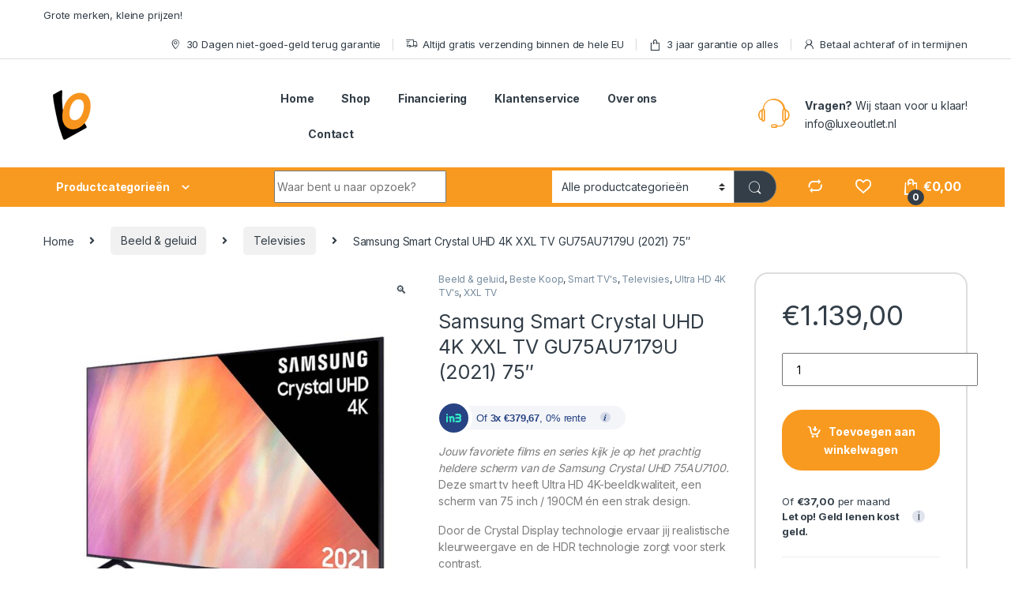

--- FILE ---
content_type: text/html; charset=UTF-8
request_url: https://luxeoutlet.nl/product/samsung-smart-crystal-uhd-4k-xxl-tv-gu75au7179u-2021-75%E2%80%B3/
body_size: 63611
content:
<!DOCTYPE html>
<html dir="ltr" lang="nl-NL"
	prefix="og: https://ogp.me/ns#" >
<head>
<meta charset="UTF-8">
<meta name="viewport" content="width=device-width, initial-scale=1">
<link rel="profile" href="https://gmpg.org/xfn/11">
<link rel="pingback" href="https://luxeoutlet.nl/xmlrpc.php">

				<script>document.documentElement.className = document.documentElement.className + ' yes-js js_active js'</script>
				<title>Samsung Smart Crystal UHD 4K XXL TV GU75AU7179U (2021) 75″ | LuxeOutlet.nl</title><link rel="preload" as="style" href="https://fonts.googleapis.com/css2?family=Inter:wght@300;400;600;700&#038;display=swap" /><link rel="stylesheet" href="https://fonts.googleapis.com/css2?family=Inter:wght@300;400;600;700&#038;display=swap" media="print" onload="this.media='all'" /><noscript><link rel="stylesheet" href="https://fonts.googleapis.com/css2?family=Inter:wght@300;400;600;700&#038;display=swap" /></noscript>

		<!-- All in One SEO 4.3.5.1 - aioseo.com -->
		<meta name="description" content="Jouw favoriete films en series kijk je op het prachtig heldere scherm van de Samsung Crystal UHD 75AU7100. Deze smart tv heeft Ultra HD 4K-beeldkwaliteit, een scherm van 75 inch / 190CM én een strak design. Door de Crystal Display technologie ervaar jij realistische kleurweergave en de HDR technologie zorgt voor sterk contrast. Wil je het geluid nóg beter maken? Waar de speakers van de tv normaal gesproken uitgaan bij het gebruik van een gewone soundbar, blijven deze bij het gebruik van een Samsung soundbar met Q-Symphony technologie aanstaan. Zo creëer je een ultieme audio-ervaring. Dit toestel is helaas uitverkocht, bekijk hier het nieuwste alternatief uit de 2023 serie (KLIK)" />
		<meta name="robots" content="max-image-preview:large" />
		<link rel="canonical" href="https://luxeoutlet.nl/product/samsung-smart-crystal-uhd-4k-xxl-tv-gu75au7179u-2021-75%e2%80%b3/" />
		<meta name="generator" content="All in One SEO (AIOSEO) 4.3.5.1 " />
		<meta property="og:locale" content="nl_NL" />
		<meta property="og:site_name" content="LuxeOutlet.nl | Grote merken, kleine prijzen." />
		<meta property="og:type" content="article" />
		<meta property="og:title" content="Samsung Smart Crystal UHD 4K XXL TV GU75AU7179U (2021) 75″ | LuxeOutlet.nl" />
		<meta property="og:description" content="Jouw favoriete films en series kijk je op het prachtig heldere scherm van de Samsung Crystal UHD 75AU7100. Deze smart tv heeft Ultra HD 4K-beeldkwaliteit, een scherm van 75 inch / 190CM én een strak design. Door de Crystal Display technologie ervaar jij realistische kleurweergave en de HDR technologie zorgt voor sterk contrast. Wil je het geluid nóg beter maken? Waar de speakers van de tv normaal gesproken uitgaan bij het gebruik van een gewone soundbar, blijven deze bij het gebruik van een Samsung soundbar met Q-Symphony technologie aanstaan. Zo creëer je een ultieme audio-ervaring. Dit toestel is helaas uitverkocht, bekijk hier het nieuwste alternatief uit de 2023 serie (KLIK)" />
		<meta property="og:url" content="https://luxeoutlet.nl/product/samsung-smart-crystal-uhd-4k-xxl-tv-gu75au7179u-2021-75%e2%80%b3/" />
		<meta property="og:image" content="https://luxeoutlet.nl/wp-content/uploads/2023/04/cropped-LuxeOutletLogo.png" />
		<meta property="og:image:secure_url" content="https://luxeoutlet.nl/wp-content/uploads/2023/04/cropped-LuxeOutletLogo.png" />
		<meta property="article:published_time" content="2024-01-09T09:17:57+00:00" />
		<meta property="article:modified_time" content="2024-01-09T13:23:56+00:00" />
		<meta property="article:publisher" content="https://facebook.com/electrovoordeel" />
		<meta name="twitter:card" content="summary" />
		<meta name="twitter:title" content="Samsung Smart Crystal UHD 4K XXL TV GU75AU7179U (2021) 75″ | LuxeOutlet.nl" />
		<meta name="twitter:description" content="Jouw favoriete films en series kijk je op het prachtig heldere scherm van de Samsung Crystal UHD 75AU7100. Deze smart tv heeft Ultra HD 4K-beeldkwaliteit, een scherm van 75 inch / 190CM én een strak design. Door de Crystal Display technologie ervaar jij realistische kleurweergave en de HDR technologie zorgt voor sterk contrast. Wil je het geluid nóg beter maken? Waar de speakers van de tv normaal gesproken uitgaan bij het gebruik van een gewone soundbar, blijven deze bij het gebruik van een Samsung soundbar met Q-Symphony technologie aanstaan. Zo creëer je een ultieme audio-ervaring. Dit toestel is helaas uitverkocht, bekijk hier het nieuwste alternatief uit de 2023 serie (KLIK)" />
		<meta name="twitter:image" content="https://luxeoutlet.nl/wp-content/uploads/2023/04/cropped-LuxeOutletLogo.png" />
		<script type="application/ld+json" class="aioseo-schema">
			{"@context":"https:\/\/schema.org","@graph":[{"@type":"BreadcrumbList","@id":"https:\/\/luxeoutlet.nl\/product\/samsung-smart-crystal-uhd-4k-xxl-tv-gu75au7179u-2021-75%e2%80%b3\/#breadcrumblist","itemListElement":[{"@type":"ListItem","@id":"https:\/\/luxeoutlet.nl\/#listItem","position":1,"item":{"@type":"WebPage","@id":"https:\/\/luxeoutlet.nl\/","name":"Home","description":"Bij Electrovoordeel bieden we alleen top kwaliteit electronica aan van bekende merken voor de beste prijs incl. 3 jaar garantie.","url":"https:\/\/luxeoutlet.nl\/"},"nextItem":"https:\/\/luxeoutlet.nl\/product\/samsung-smart-crystal-uhd-4k-xxl-tv-gu75au7179u-2021-75%e2%80%b3\/#listItem"},{"@type":"ListItem","@id":"https:\/\/luxeoutlet.nl\/product\/samsung-smart-crystal-uhd-4k-xxl-tv-gu75au7179u-2021-75%e2%80%b3\/#listItem","position":2,"item":{"@type":"WebPage","@id":"https:\/\/luxeoutlet.nl\/product\/samsung-smart-crystal-uhd-4k-xxl-tv-gu75au7179u-2021-75%e2%80%b3\/","name":"Samsung Smart Crystal UHD 4K XXL TV GU75AU7179U (2021) 75\u2033","description":"Jouw favoriete films en series kijk je op het prachtig heldere scherm van de Samsung Crystal UHD 75AU7100. Deze smart tv heeft Ultra HD 4K-beeldkwaliteit, een scherm van 75 inch \/ 190CM \u00e9n een strak design. Door de Crystal Display technologie ervaar jij realistische kleurweergave en de HDR technologie zorgt voor sterk contrast. Wil je het geluid n\u00f3g beter maken? Waar de speakers van de tv normaal gesproken uitgaan bij het gebruik van een gewone soundbar, blijven deze bij het gebruik van een Samsung soundbar met Q-Symphony technologie aanstaan. Zo cre\u00eber je een ultieme audio-ervaring. Dit toestel is helaas uitverkocht, bekijk hier het nieuwste alternatief uit de 2023 serie (KLIK)","url":"https:\/\/luxeoutlet.nl\/product\/samsung-smart-crystal-uhd-4k-xxl-tv-gu75au7179u-2021-75%e2%80%b3\/"},"previousItem":"https:\/\/luxeoutlet.nl\/#listItem"}]},{"@type":"ItemPage","@id":"https:\/\/luxeoutlet.nl\/product\/samsung-smart-crystal-uhd-4k-xxl-tv-gu75au7179u-2021-75%e2%80%b3\/#itempage","url":"https:\/\/luxeoutlet.nl\/product\/samsung-smart-crystal-uhd-4k-xxl-tv-gu75au7179u-2021-75%e2%80%b3\/","name":"Samsung Smart Crystal UHD 4K XXL TV GU75AU7179U (2021) 75\u2033 | LuxeOutlet.nl","description":"Jouw favoriete films en series kijk je op het prachtig heldere scherm van de Samsung Crystal UHD 75AU7100. Deze smart tv heeft Ultra HD 4K-beeldkwaliteit, een scherm van 75 inch \/ 190CM \u00e9n een strak design. Door de Crystal Display technologie ervaar jij realistische kleurweergave en de HDR technologie zorgt voor sterk contrast. Wil je het geluid n\u00f3g beter maken? Waar de speakers van de tv normaal gesproken uitgaan bij het gebruik van een gewone soundbar, blijven deze bij het gebruik van een Samsung soundbar met Q-Symphony technologie aanstaan. Zo cre\u00eber je een ultieme audio-ervaring. Dit toestel is helaas uitverkocht, bekijk hier het nieuwste alternatief uit de 2023 serie (KLIK)","inLanguage":"nl-NL","isPartOf":{"@id":"https:\/\/luxeoutlet.nl\/#website"},"breadcrumb":{"@id":"https:\/\/luxeoutlet.nl\/product\/samsung-smart-crystal-uhd-4k-xxl-tv-gu75au7179u-2021-75%e2%80%b3\/#breadcrumblist"},"author":{"@id":"https:\/\/luxeoutlet.nl\/author\/evo\/#author"},"creator":{"@id":"https:\/\/luxeoutlet.nl\/author\/evo\/#author"},"image":{"@type":"ImageObject","url":"https:\/\/luxeoutlet.nl\/wp-content\/uploads\/2023\/04\/samsung-50au7170-2021-crystal-uhd-tv-4k-zwart-8806092075337-2.jpeg","@id":"https:\/\/luxeoutlet.nl\/#mainImage","width":1600,"height":1600},"primaryImageOfPage":{"@id":"https:\/\/luxeoutlet.nl\/product\/samsung-smart-crystal-uhd-4k-xxl-tv-gu75au7179u-2021-75%e2%80%b3\/#mainImage"},"datePublished":"2024-01-09T09:17:57+01:00","dateModified":"2024-01-09T13:23:56+01:00"},{"@type":"Organization","@id":"https:\/\/luxeoutlet.nl\/#organization","name":"LuxeOutlet.nl","url":"https:\/\/luxeoutlet.nl\/","logo":{"@type":"ImageObject","url":"https:\/\/luxeoutlet.nl\/wp-content\/uploads\/2023\/04\/LuxeOutletLWlogo.png","@id":"https:\/\/luxeoutlet.nl\/#organizationLogo","width":215,"height":111},"image":{"@id":"https:\/\/luxeoutlet.nl\/#organizationLogo"},"sameAs":["https:\/\/facebook.com\/electrovoordeel"]},{"@type":"Person","@id":"https:\/\/luxeoutlet.nl\/author\/evo\/#author","url":"https:\/\/luxeoutlet.nl\/author\/evo\/","name":"LuxeOutlet","image":{"@type":"ImageObject","@id":"https:\/\/luxeoutlet.nl\/product\/samsung-smart-crystal-uhd-4k-xxl-tv-gu75au7179u-2021-75%e2%80%b3\/#authorImage","url":"https:\/\/secure.gravatar.com\/avatar\/5b88f76177504380bd71c07fec3fae85?s=96&d=mm&r=g","width":96,"height":96,"caption":"LuxeOutlet"}},{"@type":"WebSite","@id":"https:\/\/luxeoutlet.nl\/#website","url":"https:\/\/luxeoutlet.nl\/","name":"LuxeOutlet.nl","description":"Grote merken, kleine prijzen.","inLanguage":"nl-NL","publisher":{"@id":"https:\/\/luxeoutlet.nl\/#organization"}}]}
		</script>
		<!-- All in One SEO -->


            <script data-no-defer="1" data-ezscrex="false" data-cfasync="false" data-pagespeed-no-defer data-cookieconsent="ignore">
                var ctPublicFunctions = {"_ajax_nonce":"47f21cf758","_rest_nonce":"73fb8ca1d4","_ajax_url":"\/wp-admin\/admin-ajax.php","_rest_url":"https:\/\/luxeoutlet.nl\/wp-json\/","data__cookies_type":"none","data__ajax_type":"rest","text__wait_for_decoding":"Decoding the contact data, let us a few seconds to finish. Anti-Spam by CleanTalk","cookiePrefix":"","wprocket_detected":true}
            </script>
        
            <script data-no-defer="1" data-ezscrex="false" data-cfasync="false" data-pagespeed-no-defer data-cookieconsent="ignore">
                var ctPublic = {"_ajax_nonce":"47f21cf758","settings__forms__check_internal":"0","settings__forms__check_external":"0","settings__forms__search_test":"1","settings__data__bot_detector_enabled":"1","blog_home":"https:\/\/luxeoutlet.nl\/","pixel__setting":"3","pixel__enabled":true,"pixel__url":"https:\/\/moderate8.cleantalk.org\/pixel\/9ba4ada49755830086d3161cae9dec7c.gif","data__email_check_before_post":"1","data__cookies_type":"none","data__key_is_ok":true,"data__visible_fields_required":true,"data__to_local_storage":{"apbct_cookies_test":"%7B%22cookies_names%22%3A%5B%22apbct_timestamp%22%2C%22apbct_site_landing_ts%22%5D%2C%22check_value%22%3A%22262bb3b6357ef3aa73064186395fb2b0%22%7D","apbct_site_landing_ts":"1768593047"},"wl_brandname":"Anti-Spam by CleanTalk","wl_brandname_short":"CleanTalk","ct_checkjs_key":"03691b49971468b16496b0580516b0d01a77a30eaab372d747a1e855d290a874","emailEncoderPassKey":"afa33b680064a601c6c82b980c482e80","bot_detector_forms_excluded":"W10=","advancedCacheExists":true}
            </script>
        <link rel='dns-prefetch' href='//moderate.cleantalk.org' />
<link rel='dns-prefetch' href='//www.googletagmanager.com' />
<link rel='dns-prefetch' href='//fonts.googleapis.com' />
<link href='https://fonts.gstatic.com' crossorigin rel='preconnect' />
<link rel="alternate" type="application/rss+xml" title="LuxeOutlet.nl &raquo; feed" href="https://luxeoutlet.nl/feed/" />
<link rel="alternate" type="application/rss+xml" title="LuxeOutlet.nl &raquo; reactiesfeed" href="https://luxeoutlet.nl/comments/feed/" />
<link rel="alternate" type="application/rss+xml" title="LuxeOutlet.nl &raquo; Samsung Smart Crystal UHD 4K XXL TV GU75AU7179U (2021) 75″ reactiesfeed" href="https://luxeoutlet.nl/product/samsung-smart-crystal-uhd-4k-xxl-tv-gu75au7179u-2021-75%e2%80%b3/feed/" />
<style type="text/css">
img.wp-smiley,
img.emoji {
	display: inline !important;
	border: none !important;
	box-shadow: none !important;
	height: 1em !important;
	width: 1em !important;
	margin: 0 0.07em !important;
	vertical-align: -0.1em !important;
	background: none !important;
	padding: 0 !important;
}
</style>
	<link data-minify="1" rel='stylesheet' id='child-theme-styles-css' href='https://luxeoutlet.nl/wp-content/cache/min/1/wp-content/themes/electro-child/style.css?ver=1723019100' type='text/css' media='' />
<link rel='stylesheet' id='wp-block-library-css' href='https://luxeoutlet.nl/wp-includes/css/dist/block-library/style.min.css?ver=6.2.8' type='text/css' media='all' />
<link data-minify="1" rel='stylesheet' id='wc-blocks-vendors-style-css' href='https://luxeoutlet.nl/wp-content/cache/min/1/wp-content/plugins/woocommerce/packages/woocommerce-blocks/build/wc-blocks-vendors-style.css?ver=1723019100' type='text/css' media='all' />
<link data-minify="1" rel='stylesheet' id='wc-blocks-style-css' href='https://luxeoutlet.nl/wp-content/cache/min/1/wp-content/plugins/woocommerce/packages/woocommerce-blocks/build/wc-blocks-style.css?ver=1723019100' type='text/css' media='all' />
<link data-minify="1" rel='stylesheet' id='mpp_gutenberg-css' href='https://luxeoutlet.nl/wp-content/cache/min/1/wp-content/plugins/metronet-profile-picture/dist/blocks.style.build.css?ver=1723019100' type='text/css' media='all' />
<link rel='stylesheet' id='classic-theme-styles-css' href='https://luxeoutlet.nl/wp-includes/css/classic-themes.min.css?ver=6.2.8' type='text/css' media='all' />
<style id='global-styles-inline-css' type='text/css'>
body{--wp--preset--color--black: #000000;--wp--preset--color--cyan-bluish-gray: #abb8c3;--wp--preset--color--white: #ffffff;--wp--preset--color--pale-pink: #f78da7;--wp--preset--color--vivid-red: #cf2e2e;--wp--preset--color--luminous-vivid-orange: #ff6900;--wp--preset--color--luminous-vivid-amber: #fcb900;--wp--preset--color--light-green-cyan: #7bdcb5;--wp--preset--color--vivid-green-cyan: #00d084;--wp--preset--color--pale-cyan-blue: #8ed1fc;--wp--preset--color--vivid-cyan-blue: #0693e3;--wp--preset--color--vivid-purple: #9b51e0;--wp--preset--gradient--vivid-cyan-blue-to-vivid-purple: linear-gradient(135deg,rgba(6,147,227,1) 0%,rgb(155,81,224) 100%);--wp--preset--gradient--light-green-cyan-to-vivid-green-cyan: linear-gradient(135deg,rgb(122,220,180) 0%,rgb(0,208,130) 100%);--wp--preset--gradient--luminous-vivid-amber-to-luminous-vivid-orange: linear-gradient(135deg,rgba(252,185,0,1) 0%,rgba(255,105,0,1) 100%);--wp--preset--gradient--luminous-vivid-orange-to-vivid-red: linear-gradient(135deg,rgba(255,105,0,1) 0%,rgb(207,46,46) 100%);--wp--preset--gradient--very-light-gray-to-cyan-bluish-gray: linear-gradient(135deg,rgb(238,238,238) 0%,rgb(169,184,195) 100%);--wp--preset--gradient--cool-to-warm-spectrum: linear-gradient(135deg,rgb(74,234,220) 0%,rgb(151,120,209) 20%,rgb(207,42,186) 40%,rgb(238,44,130) 60%,rgb(251,105,98) 80%,rgb(254,248,76) 100%);--wp--preset--gradient--blush-light-purple: linear-gradient(135deg,rgb(255,206,236) 0%,rgb(152,150,240) 100%);--wp--preset--gradient--blush-bordeaux: linear-gradient(135deg,rgb(254,205,165) 0%,rgb(254,45,45) 50%,rgb(107,0,62) 100%);--wp--preset--gradient--luminous-dusk: linear-gradient(135deg,rgb(255,203,112) 0%,rgb(199,81,192) 50%,rgb(65,88,208) 100%);--wp--preset--gradient--pale-ocean: linear-gradient(135deg,rgb(255,245,203) 0%,rgb(182,227,212) 50%,rgb(51,167,181) 100%);--wp--preset--gradient--electric-grass: linear-gradient(135deg,rgb(202,248,128) 0%,rgb(113,206,126) 100%);--wp--preset--gradient--midnight: linear-gradient(135deg,rgb(2,3,129) 0%,rgb(40,116,252) 100%);--wp--preset--duotone--dark-grayscale: url('#wp-duotone-dark-grayscale');--wp--preset--duotone--grayscale: url('#wp-duotone-grayscale');--wp--preset--duotone--purple-yellow: url('#wp-duotone-purple-yellow');--wp--preset--duotone--blue-red: url('#wp-duotone-blue-red');--wp--preset--duotone--midnight: url('#wp-duotone-midnight');--wp--preset--duotone--magenta-yellow: url('#wp-duotone-magenta-yellow');--wp--preset--duotone--purple-green: url('#wp-duotone-purple-green');--wp--preset--duotone--blue-orange: url('#wp-duotone-blue-orange');--wp--preset--font-size--small: 13px;--wp--preset--font-size--medium: 20px;--wp--preset--font-size--large: 36px;--wp--preset--font-size--x-large: 42px;--wp--preset--spacing--20: 0.44rem;--wp--preset--spacing--30: 0.67rem;--wp--preset--spacing--40: 1rem;--wp--preset--spacing--50: 1.5rem;--wp--preset--spacing--60: 2.25rem;--wp--preset--spacing--70: 3.38rem;--wp--preset--spacing--80: 5.06rem;--wp--preset--shadow--natural: 6px 6px 9px rgba(0, 0, 0, 0.2);--wp--preset--shadow--deep: 12px 12px 50px rgba(0, 0, 0, 0.4);--wp--preset--shadow--sharp: 6px 6px 0px rgba(0, 0, 0, 0.2);--wp--preset--shadow--outlined: 6px 6px 0px -3px rgba(255, 255, 255, 1), 6px 6px rgba(0, 0, 0, 1);--wp--preset--shadow--crisp: 6px 6px 0px rgba(0, 0, 0, 1);}:where(.is-layout-flex){gap: 0.5em;}body .is-layout-flow > .alignleft{float: left;margin-inline-start: 0;margin-inline-end: 2em;}body .is-layout-flow > .alignright{float: right;margin-inline-start: 2em;margin-inline-end: 0;}body .is-layout-flow > .aligncenter{margin-left: auto !important;margin-right: auto !important;}body .is-layout-constrained > .alignleft{float: left;margin-inline-start: 0;margin-inline-end: 2em;}body .is-layout-constrained > .alignright{float: right;margin-inline-start: 2em;margin-inline-end: 0;}body .is-layout-constrained > .aligncenter{margin-left: auto !important;margin-right: auto !important;}body .is-layout-constrained > :where(:not(.alignleft):not(.alignright):not(.alignfull)){max-width: var(--wp--style--global--content-size);margin-left: auto !important;margin-right: auto !important;}body .is-layout-constrained > .alignwide{max-width: var(--wp--style--global--wide-size);}body .is-layout-flex{display: flex;}body .is-layout-flex{flex-wrap: wrap;align-items: center;}body .is-layout-flex > *{margin: 0;}:where(.wp-block-columns.is-layout-flex){gap: 2em;}.has-black-color{color: var(--wp--preset--color--black) !important;}.has-cyan-bluish-gray-color{color: var(--wp--preset--color--cyan-bluish-gray) !important;}.has-white-color{color: var(--wp--preset--color--white) !important;}.has-pale-pink-color{color: var(--wp--preset--color--pale-pink) !important;}.has-vivid-red-color{color: var(--wp--preset--color--vivid-red) !important;}.has-luminous-vivid-orange-color{color: var(--wp--preset--color--luminous-vivid-orange) !important;}.has-luminous-vivid-amber-color{color: var(--wp--preset--color--luminous-vivid-amber) !important;}.has-light-green-cyan-color{color: var(--wp--preset--color--light-green-cyan) !important;}.has-vivid-green-cyan-color{color: var(--wp--preset--color--vivid-green-cyan) !important;}.has-pale-cyan-blue-color{color: var(--wp--preset--color--pale-cyan-blue) !important;}.has-vivid-cyan-blue-color{color: var(--wp--preset--color--vivid-cyan-blue) !important;}.has-vivid-purple-color{color: var(--wp--preset--color--vivid-purple) !important;}.has-black-background-color{background-color: var(--wp--preset--color--black) !important;}.has-cyan-bluish-gray-background-color{background-color: var(--wp--preset--color--cyan-bluish-gray) !important;}.has-white-background-color{background-color: var(--wp--preset--color--white) !important;}.has-pale-pink-background-color{background-color: var(--wp--preset--color--pale-pink) !important;}.has-vivid-red-background-color{background-color: var(--wp--preset--color--vivid-red) !important;}.has-luminous-vivid-orange-background-color{background-color: var(--wp--preset--color--luminous-vivid-orange) !important;}.has-luminous-vivid-amber-background-color{background-color: var(--wp--preset--color--luminous-vivid-amber) !important;}.has-light-green-cyan-background-color{background-color: var(--wp--preset--color--light-green-cyan) !important;}.has-vivid-green-cyan-background-color{background-color: var(--wp--preset--color--vivid-green-cyan) !important;}.has-pale-cyan-blue-background-color{background-color: var(--wp--preset--color--pale-cyan-blue) !important;}.has-vivid-cyan-blue-background-color{background-color: var(--wp--preset--color--vivid-cyan-blue) !important;}.has-vivid-purple-background-color{background-color: var(--wp--preset--color--vivid-purple) !important;}.has-black-border-color{border-color: var(--wp--preset--color--black) !important;}.has-cyan-bluish-gray-border-color{border-color: var(--wp--preset--color--cyan-bluish-gray) !important;}.has-white-border-color{border-color: var(--wp--preset--color--white) !important;}.has-pale-pink-border-color{border-color: var(--wp--preset--color--pale-pink) !important;}.has-vivid-red-border-color{border-color: var(--wp--preset--color--vivid-red) !important;}.has-luminous-vivid-orange-border-color{border-color: var(--wp--preset--color--luminous-vivid-orange) !important;}.has-luminous-vivid-amber-border-color{border-color: var(--wp--preset--color--luminous-vivid-amber) !important;}.has-light-green-cyan-border-color{border-color: var(--wp--preset--color--light-green-cyan) !important;}.has-vivid-green-cyan-border-color{border-color: var(--wp--preset--color--vivid-green-cyan) !important;}.has-pale-cyan-blue-border-color{border-color: var(--wp--preset--color--pale-cyan-blue) !important;}.has-vivid-cyan-blue-border-color{border-color: var(--wp--preset--color--vivid-cyan-blue) !important;}.has-vivid-purple-border-color{border-color: var(--wp--preset--color--vivid-purple) !important;}.has-vivid-cyan-blue-to-vivid-purple-gradient-background{background: var(--wp--preset--gradient--vivid-cyan-blue-to-vivid-purple) !important;}.has-light-green-cyan-to-vivid-green-cyan-gradient-background{background: var(--wp--preset--gradient--light-green-cyan-to-vivid-green-cyan) !important;}.has-luminous-vivid-amber-to-luminous-vivid-orange-gradient-background{background: var(--wp--preset--gradient--luminous-vivid-amber-to-luminous-vivid-orange) !important;}.has-luminous-vivid-orange-to-vivid-red-gradient-background{background: var(--wp--preset--gradient--luminous-vivid-orange-to-vivid-red) !important;}.has-very-light-gray-to-cyan-bluish-gray-gradient-background{background: var(--wp--preset--gradient--very-light-gray-to-cyan-bluish-gray) !important;}.has-cool-to-warm-spectrum-gradient-background{background: var(--wp--preset--gradient--cool-to-warm-spectrum) !important;}.has-blush-light-purple-gradient-background{background: var(--wp--preset--gradient--blush-light-purple) !important;}.has-blush-bordeaux-gradient-background{background: var(--wp--preset--gradient--blush-bordeaux) !important;}.has-luminous-dusk-gradient-background{background: var(--wp--preset--gradient--luminous-dusk) !important;}.has-pale-ocean-gradient-background{background: var(--wp--preset--gradient--pale-ocean) !important;}.has-electric-grass-gradient-background{background: var(--wp--preset--gradient--electric-grass) !important;}.has-midnight-gradient-background{background: var(--wp--preset--gradient--midnight) !important;}.has-small-font-size{font-size: var(--wp--preset--font-size--small) !important;}.has-medium-font-size{font-size: var(--wp--preset--font-size--medium) !important;}.has-large-font-size{font-size: var(--wp--preset--font-size--large) !important;}.has-x-large-font-size{font-size: var(--wp--preset--font-size--x-large) !important;}
.wp-block-navigation a:where(:not(.wp-element-button)){color: inherit;}
:where(.wp-block-columns.is-layout-flex){gap: 2em;}
.wp-block-pullquote{font-size: 1.5em;line-height: 1.6;}
</style>
<link data-minify="1" rel='stylesheet' id='redux-extendify-styles-css' href='https://luxeoutlet.nl/wp-content/cache/min/1/wp-content/plugins/redux-framework/redux-core/assets/css/extendify-utilities.css?ver=1723019100' type='text/css' media='all' />
<link rel='stylesheet' id='ct_public_css-css' href='https://luxeoutlet.nl/wp-content/plugins/cleantalk-spam-protect/css/cleantalk-public.min.css?ver=6.37' type='text/css' media='all' />
<link data-minify="1" rel='stylesheet' id='contact-form-7-css' href='https://luxeoutlet.nl/wp-content/cache/min/1/wp-content/plugins/contact-form-7/includes/css/styles.css?ver=1723019100' type='text/css' media='all' />
<link data-minify="1" rel='stylesheet' id='in3-styles-css' href='https://luxeoutlet.nl/wp-content/cache/min/1/wp-content/plugins/in3-marketing/assets/css/frontend.css?ver=1723019145' type='text/css' media='all' />
<link data-minify="1" rel='stylesheet' id='simple-banner-style-css' href='https://luxeoutlet.nl/wp-content/cache/min/1/wp-content/plugins/simple-banner/simple-banner.css?ver=1723019100' type='text/css' media='all' />
<link data-minify="1" rel='stylesheet' id='spray-pay-styles-css' href='https://luxeoutlet.nl/wp-content/cache/min/1/wp-content/plugins/spraypay/assets/css/frontend.css?ver=1723019145' type='text/css' media='all' />
<style id='spray-pay-styles-inline-css' type='text/css'>

@font-face {
  font-family: 'Bree Serif';
  font-style: normal;
  font-weight: 400;
  src: local(''),
       url('https://luxeoutlet.nl/wp-content/plugins/spraypay/assets/fonts/bree-serif-v16-latin-ext_latin-regular.woff2') format('woff2'),
       url('https://luxeoutlet.nl/wp-content/plugins/spraypay/assets/fonts/bree-serif-v16-latin-ext_latin-regular.woff') format('woff');
}

</style>
<link rel='stylesheet' id='photoswipe-css' href='https://luxeoutlet.nl/wp-content/plugins/woocommerce/assets/css/photoswipe/photoswipe.min.css?ver=7.6.0' type='text/css' media='all' />
<link rel='stylesheet' id='photoswipe-default-skin-css' href='https://luxeoutlet.nl/wp-content/plugins/woocommerce/assets/css/photoswipe/default-skin/default-skin.min.css?ver=7.6.0' type='text/css' media='all' />
<style id='woocommerce-inline-inline-css' type='text/css'>
.woocommerce form .form-row .required { visibility: visible; }
</style>
<link data-minify="1" rel='stylesheet' id='metorik-css-css' href='https://luxeoutlet.nl/wp-content/cache/min/1/wp-content/plugins/metorik-helper/assets/css/metorik.css?ver=1723019100' type='text/css' media='all' />
<link data-minify="1" rel='stylesheet' id='jquery-colorbox-css' href='https://luxeoutlet.nl/wp-content/cache/min/1/wp-content/plugins/yith-woocommerce-compare/assets/css/colorbox.css?ver=1723019100' type='text/css' media='all' />

<link data-minify="1" rel='stylesheet' id='font-electro-css' href='https://luxeoutlet.nl/wp-content/cache/min/1/wp-content/themes/electro/assets/css/font-electro.css?ver=1723019100' type='text/css' media='all' />
<link data-minify="1" rel='stylesheet' id='fontawesome-css' href='https://luxeoutlet.nl/wp-content/cache/min/1/wp-content/themes/electro/assets/vendor/fontawesome/css/all.min.css?ver=1723019100' type='text/css' media='all' />
<link rel='stylesheet' id='animate-css-css' href='https://luxeoutlet.nl/wp-content/themes/electro/assets/vendor/animate.css/animate.min.css?ver=3.3.5' type='text/css' media='all' />
<link data-minify="1" rel='stylesheet' id='electro-style-css' href='https://luxeoutlet.nl/wp-content/cache/min/1/wp-content/themes/electro/style.min.css?ver=1723019100' type='text/css' media='all' />
<link rel='stylesheet' id='electro-color-css' href='https://luxeoutlet.nl/wp-content/themes/electro/assets/css/colors/orange.min.css?ver=3.3.5' type='text/css' media='all' />
<link data-minify="1" rel='stylesheet' id='stripe_styles-css' href='https://luxeoutlet.nl/wp-content/cache/min/1/wp-content/plugins/woocommerce-gateway-stripe/assets/css/stripe-styles.css?ver=1723019145' type='text/css' media='all' />
<script type='text/javascript' src='https://luxeoutlet.nl/wp-includes/js/jquery/jquery.min.js?ver=3.6.4' id='jquery-core-js'></script>
<script type='text/javascript' src='https://luxeoutlet.nl/wp-includes/js/jquery/jquery-migrate.min.js?ver=3.4.0' id='jquery-migrate-js'></script>
<script type='text/javascript' data-pagespeed-no-defer src='https://luxeoutlet.nl/wp-content/plugins/cleantalk-spam-protect/js/apbct-public-bundle.min.js?ver=6.37' id='ct_public_functions-js'></script>
<script data-minify="1" type='text/javascript' src='https://luxeoutlet.nl/wp-content/cache/min/1/ct-bot-detector-wrapper.js?ver=1723019100' id='ct_bot_detector-js'></script>
<script type='text/javascript' id='simple-banner-script-js-before'>
const simpleBannerScriptParams = {"version":"2.14.2","hide_simple_banner":"yes","simple_banner_position":"","header_margin":"","header_padding":"","simple_banner_text":"**Nederland in Lockdown, maar wij gaan gewoon door! Alle bestellingen worden tijdig uitgeleverd.** <a href=\"https:\/\/luxeoutlet.nl\/2020\/12\/18\/wat-betekent-het-coronavirus-voor-de-bezorging-van-jouw-bestelling\/\">Lees hier alle maatregelen omtrent Corona.<\/a>","pro_version_enabled":"","disabled_on_current_page":false,"debug_mode":"","id":129605,"disabled_pages_array":[],"is_current_page_a_post":false,"disabled_on_posts":false,"simple_banner_font_size":"","simple_banner_color":"#000000","simple_banner_text_color":"","simple_banner_link_color":"","simple_banner_close_color":"#f16522","simple_banner_custom_css":"","simple_banner_scrolling_custom_css":"","simple_banner_text_custom_css":"","simple_banner_button_css":"","site_custom_css":"","keep_site_custom_css":"","site_custom_js":"","keep_site_custom_js":"","wp_body_open_enabled":"","wp_body_open":true,"close_button_enabled":"on","close_button_expiration":"","close_button_cookie_set":false,"simple_banner_remove_after_date":false}
</script>
<script data-minify="1" type='text/javascript' src='https://luxeoutlet.nl/wp-content/cache/min/1/wp-content/plugins/simple-banner/simple-banner.js?ver=1723019100' id='simple-banner-script-js'></script>
<script type='text/javascript' src='https://luxeoutlet.nl/wp-content/plugins/woocommerce/assets/js/jquery-blockui/jquery.blockUI.min.js?ver=2.7.0-wc.7.6.0' id='jquery-blockui-js'></script>
<script type='text/javascript' id='wc-add-to-cart-js-extra'>
/* <![CDATA[ */
var wc_add_to_cart_params = {"ajax_url":"\/wp-admin\/admin-ajax.php","wc_ajax_url":"\/?wc-ajax=%%endpoint%%","i18n_view_cart":"Bekijk winkelwagen","cart_url":"https:\/\/luxeoutlet.nl\/cart\/","is_cart":"","cart_redirect_after_add":"yes"};
/* ]]> */
</script>
<script type='text/javascript' src='https://luxeoutlet.nl/wp-content/plugins/woocommerce/assets/js/frontend/add-to-cart.min.js?ver=7.6.0' id='wc-add-to-cart-js'></script>
<script data-minify="1" type='text/javascript' src='https://luxeoutlet.nl/wp-content/cache/min/1/wp-content/plugins/js_composer/assets/js/vendors/woocommerce-add-to-cart.js?ver=1723019100' id='vc_woocommerce-add-to-cart-js-js'></script>
<script type='text/javascript' id='woo-conditional-payments-js-js-extra'>
/* <![CDATA[ */
var conditional_payments_settings = {"name_address_fields":[]};
/* ]]> */
</script>
<script data-minify="1" type='text/javascript' src='https://luxeoutlet.nl/wp-content/cache/min/1/wp-content/plugins/conditional-payments-for-woocommerce/frontend/js/woo-conditional-payments.js?ver=1723019100' id='woo-conditional-payments-js-js'></script>
<script type='text/javascript' id='woocommerce-tokenization-form-js-extra'>
/* <![CDATA[ */
var wc_tokenization_form_params = {"is_registration_required":"","is_logged_in":""};
/* ]]> */
</script>
<script type='text/javascript' src='https://luxeoutlet.nl/wp-content/plugins/woocommerce/assets/js/frontend/tokenization-form.min.js?ver=7.6.0' id='woocommerce-tokenization-form-js'></script>

<!-- Google Analytics snippet toegevoegd door Site Kit -->
<script type='text/javascript' src='https://www.googletagmanager.com/gtag/js?id=UA-264318621-1' id='google_gtagjs-js' async></script>
<script type='text/javascript' id='google_gtagjs-js-after'>
window.dataLayer = window.dataLayer || [];function gtag(){dataLayer.push(arguments);}
gtag('set', 'linker', {"domains":["luxeoutlet.nl"]} );
gtag("js", new Date());
gtag("set", "developer_id.dZTNiMT", true);
gtag("config", "UA-264318621-1", {"anonymize_ip":true});
gtag("config", "G-6BN60QKT8D");
</script>

<!-- Einde Google Analytics snippet toegevoegd door Site Kit -->
<link rel="https://api.w.org/" href="https://luxeoutlet.nl/wp-json/" /><link rel="alternate" type="application/json" href="https://luxeoutlet.nl/wp-json/wp/v3/product/129605" /><link rel="EditURI" type="application/rsd+xml" title="RSD" href="https://luxeoutlet.nl/xmlrpc.php?rsd" />
<link rel="wlwmanifest" type="application/wlwmanifest+xml" href="https://luxeoutlet.nl/wp-includes/wlwmanifest.xml" />
<meta name="generator" content="WordPress 6.2.8" />
<meta name="generator" content="WooCommerce 7.6.0" />
<link rel='shortlink' href='https://luxeoutlet.nl/?p=129605' />
<link rel="alternate" type="application/json+oembed" href="https://luxeoutlet.nl/wp-json/oembed/1.0/embed?url=https%3A%2F%2Fluxeoutlet.nl%2Fproduct%2Fsamsung-smart-crystal-uhd-4k-xxl-tv-gu75au7179u-2021-75%25e2%2580%25b3%2F" />
<link rel="alternate" type="text/xml+oembed" href="https://luxeoutlet.nl/wp-json/oembed/1.0/embed?url=https%3A%2F%2Fluxeoutlet.nl%2Fproduct%2Fsamsung-smart-crystal-uhd-4k-xxl-tv-gu75au7179u-2021-75%25e2%2580%25b3%2F&#038;format=xml" />
<meta name="generator" content="Redux 4.4.0" /><meta name="generator" content="Site Kit by Google 1.98.0" /><style type="text/css">.simple-banner{display:none;}</style><style type="text/css">.simple-banner{background:#000000;}</style><style type="text/css">.simple-banner .simple-banner-text{color: #ffffff;}</style><style type="text/css">.simple-banner .simple-banner-text a{color:#f16521;}</style><style type="text/css">.simple-banner .simple-banner-button{color:#f16522;}</style><style id="simple-banner-site-custom-css-dummy" type="text/css"></style><script id="simple-banner-site-custom-js-dummy" type="text/javascript"></script><link rel="shortcut icon" href="https://luxeoutlet.nl/wp-content/uploads/2023/04/LuxeOutletLogoKlein.png"/>
<link rel="apple-touch-icon" href="https://luxeoutlet.nl/wp-content/uploads/2023/04/LuxeOutletLogoKlein.png"/>
    <meta name="google-site-verification" content="ti7XIorJz1-BlzbJrbH3T5pqYPMYe9YxfvWUdrMXzD0" />
    <meta name="facebook-domain-verification" content="jklvshkmj2rj9ernwcixhv4ysztm3v">
		<!-- Google tag (gtag.js) --> <script async src="https://www.googletagmanager.com/gtag/js?id=AW-10869980242"></script> <script> window.dataLayer = window.dataLayer || []; function gtag(){dataLayer.push(arguments);} gtag('js', new Date()); gtag('config', 'AW-10869980242'); </script>
		<noscript><style>.woocommerce-product-gallery{ opacity: 1 !important; }</style></noscript>
	<meta name="generator" content="Powered by WPBakery Page Builder - drag and drop page builder for WordPress."/>
<meta name="generator" content="Powered by Slider Revolution 6.6.12 - responsive, Mobile-Friendly Slider Plugin for WordPress with comfortable drag and drop interface." />
<link rel="icon" href="https://luxeoutlet.nl/wp-content/uploads/2023/04/cropped-LuxeOutletLogoKlein-32x32.png" sizes="32x32" />
<link rel="icon" href="https://luxeoutlet.nl/wp-content/uploads/2023/04/cropped-LuxeOutletLogoKlein-192x192.png" sizes="192x192" />
<link rel="apple-touch-icon" href="https://luxeoutlet.nl/wp-content/uploads/2023/04/cropped-LuxeOutletLogoKlein-180x180.png" />
<meta name="msapplication-TileImage" content="https://luxeoutlet.nl/wp-content/uploads/2023/04/cropped-LuxeOutletLogoKlein-270x270.png" />
<script>function setREVStartSize(e){
			//window.requestAnimationFrame(function() {
				window.RSIW = window.RSIW===undefined ? window.innerWidth : window.RSIW;
				window.RSIH = window.RSIH===undefined ? window.innerHeight : window.RSIH;
				try {
					var pw = document.getElementById(e.c).parentNode.offsetWidth,
						newh;
					pw = pw===0 || isNaN(pw) || (e.l=="fullwidth" || e.layout=="fullwidth") ? window.RSIW : pw;
					e.tabw = e.tabw===undefined ? 0 : parseInt(e.tabw);
					e.thumbw = e.thumbw===undefined ? 0 : parseInt(e.thumbw);
					e.tabh = e.tabh===undefined ? 0 : parseInt(e.tabh);
					e.thumbh = e.thumbh===undefined ? 0 : parseInt(e.thumbh);
					e.tabhide = e.tabhide===undefined ? 0 : parseInt(e.tabhide);
					e.thumbhide = e.thumbhide===undefined ? 0 : parseInt(e.thumbhide);
					e.mh = e.mh===undefined || e.mh=="" || e.mh==="auto" ? 0 : parseInt(e.mh,0);
					if(e.layout==="fullscreen" || e.l==="fullscreen")
						newh = Math.max(e.mh,window.RSIH);
					else{
						e.gw = Array.isArray(e.gw) ? e.gw : [e.gw];
						for (var i in e.rl) if (e.gw[i]===undefined || e.gw[i]===0) e.gw[i] = e.gw[i-1];
						e.gh = e.el===undefined || e.el==="" || (Array.isArray(e.el) && e.el.length==0)? e.gh : e.el;
						e.gh = Array.isArray(e.gh) ? e.gh : [e.gh];
						for (var i in e.rl) if (e.gh[i]===undefined || e.gh[i]===0) e.gh[i] = e.gh[i-1];
											
						var nl = new Array(e.rl.length),
							ix = 0,
							sl;
						e.tabw = e.tabhide>=pw ? 0 : e.tabw;
						e.thumbw = e.thumbhide>=pw ? 0 : e.thumbw;
						e.tabh = e.tabhide>=pw ? 0 : e.tabh;
						e.thumbh = e.thumbhide>=pw ? 0 : e.thumbh;
						for (var i in e.rl) nl[i] = e.rl[i]<window.RSIW ? 0 : e.rl[i];
						sl = nl[0];
						for (var i in nl) if (sl>nl[i] && nl[i]>0) { sl = nl[i]; ix=i;}
						var m = pw>(e.gw[ix]+e.tabw+e.thumbw) ? 1 : (pw-(e.tabw+e.thumbw)) / (e.gw[ix]);
						newh =  (e.gh[ix] * m) + (e.tabh + e.thumbh);
					}
					var el = document.getElementById(e.c);
					if (el!==null && el) el.style.height = newh+"px";
					el = document.getElementById(e.c+"_wrapper");
					if (el!==null && el) {
						el.style.height = newh+"px";
						el.style.display = "block";
					}
				} catch(e){
					console.log("Failure at Presize of Slider:" + e)
				}
			//});
		  };</script>
		<style type="text/css" id="wp-custom-css">
			@media (max-width: 400px) {
    .mobile-landing-iframe .da-block,
    .mobile-landing-iframe .product-categories-list .categories,
    .mobile-landing-iframe .mobile-handheld-department ul.nav,
    .mobile-landing-iframe .show-nav .nav,
    .mobile-landing-iframe .products-list.v2 ul.products,
    .mobile-landing-iframe .home-mobile-v2-features-block .features-list{
            overflow: hidden;
    }
    
    .mobile-landing-iframe:not(.admin-bar) .mobile-header-v2,
    .mobile-landing-iframe:not(.admin-bar) .mobile-header-v1{
        padding-top: 40px;
    }
    
.mobile-landing-iframe .site-footer {
      padding-bottom: 0;
}
}		</style>
		<noscript><style> .wpb_animate_when_almost_visible { opacity: 1; }</style></noscript></head>

<body data-rsssl=1 class="product-template-default single single-product postid-129605 wp-custom-logo theme-electro woocommerce woocommerce-page woocommerce-no-js full-width extended wpb-js-composer js-comp-ver-6.10.0 vc_responsive">
    <svg xmlns="http://www.w3.org/2000/svg" viewBox="0 0 0 0" width="0" height="0" focusable="false" role="none" style="visibility: hidden; position: absolute; left: -9999px; overflow: hidden;" ><defs><filter id="wp-duotone-dark-grayscale"><feColorMatrix color-interpolation-filters="sRGB" type="matrix" values=" .299 .587 .114 0 0 .299 .587 .114 0 0 .299 .587 .114 0 0 .299 .587 .114 0 0 " /><feComponentTransfer color-interpolation-filters="sRGB" ><feFuncR type="table" tableValues="0 0.49803921568627" /><feFuncG type="table" tableValues="0 0.49803921568627" /><feFuncB type="table" tableValues="0 0.49803921568627" /><feFuncA type="table" tableValues="1 1" /></feComponentTransfer><feComposite in2="SourceGraphic" operator="in" /></filter></defs></svg><svg xmlns="http://www.w3.org/2000/svg" viewBox="0 0 0 0" width="0" height="0" focusable="false" role="none" style="visibility: hidden; position: absolute; left: -9999px; overflow: hidden;" ><defs><filter id="wp-duotone-grayscale"><feColorMatrix color-interpolation-filters="sRGB" type="matrix" values=" .299 .587 .114 0 0 .299 .587 .114 0 0 .299 .587 .114 0 0 .299 .587 .114 0 0 " /><feComponentTransfer color-interpolation-filters="sRGB" ><feFuncR type="table" tableValues="0 1" /><feFuncG type="table" tableValues="0 1" /><feFuncB type="table" tableValues="0 1" /><feFuncA type="table" tableValues="1 1" /></feComponentTransfer><feComposite in2="SourceGraphic" operator="in" /></filter></defs></svg><svg xmlns="http://www.w3.org/2000/svg" viewBox="0 0 0 0" width="0" height="0" focusable="false" role="none" style="visibility: hidden; position: absolute; left: -9999px; overflow: hidden;" ><defs><filter id="wp-duotone-purple-yellow"><feColorMatrix color-interpolation-filters="sRGB" type="matrix" values=" .299 .587 .114 0 0 .299 .587 .114 0 0 .299 .587 .114 0 0 .299 .587 .114 0 0 " /><feComponentTransfer color-interpolation-filters="sRGB" ><feFuncR type="table" tableValues="0.54901960784314 0.98823529411765" /><feFuncG type="table" tableValues="0 1" /><feFuncB type="table" tableValues="0.71764705882353 0.25490196078431" /><feFuncA type="table" tableValues="1 1" /></feComponentTransfer><feComposite in2="SourceGraphic" operator="in" /></filter></defs></svg><svg xmlns="http://www.w3.org/2000/svg" viewBox="0 0 0 0" width="0" height="0" focusable="false" role="none" style="visibility: hidden; position: absolute; left: -9999px; overflow: hidden;" ><defs><filter id="wp-duotone-blue-red"><feColorMatrix color-interpolation-filters="sRGB" type="matrix" values=" .299 .587 .114 0 0 .299 .587 .114 0 0 .299 .587 .114 0 0 .299 .587 .114 0 0 " /><feComponentTransfer color-interpolation-filters="sRGB" ><feFuncR type="table" tableValues="0 1" /><feFuncG type="table" tableValues="0 0.27843137254902" /><feFuncB type="table" tableValues="0.5921568627451 0.27843137254902" /><feFuncA type="table" tableValues="1 1" /></feComponentTransfer><feComposite in2="SourceGraphic" operator="in" /></filter></defs></svg><svg xmlns="http://www.w3.org/2000/svg" viewBox="0 0 0 0" width="0" height="0" focusable="false" role="none" style="visibility: hidden; position: absolute; left: -9999px; overflow: hidden;" ><defs><filter id="wp-duotone-midnight"><feColorMatrix color-interpolation-filters="sRGB" type="matrix" values=" .299 .587 .114 0 0 .299 .587 .114 0 0 .299 .587 .114 0 0 .299 .587 .114 0 0 " /><feComponentTransfer color-interpolation-filters="sRGB" ><feFuncR type="table" tableValues="0 0" /><feFuncG type="table" tableValues="0 0.64705882352941" /><feFuncB type="table" tableValues="0 1" /><feFuncA type="table" tableValues="1 1" /></feComponentTransfer><feComposite in2="SourceGraphic" operator="in" /></filter></defs></svg><svg xmlns="http://www.w3.org/2000/svg" viewBox="0 0 0 0" width="0" height="0" focusable="false" role="none" style="visibility: hidden; position: absolute; left: -9999px; overflow: hidden;" ><defs><filter id="wp-duotone-magenta-yellow"><feColorMatrix color-interpolation-filters="sRGB" type="matrix" values=" .299 .587 .114 0 0 .299 .587 .114 0 0 .299 .587 .114 0 0 .299 .587 .114 0 0 " /><feComponentTransfer color-interpolation-filters="sRGB" ><feFuncR type="table" tableValues="0.78039215686275 1" /><feFuncG type="table" tableValues="0 0.94901960784314" /><feFuncB type="table" tableValues="0.35294117647059 0.47058823529412" /><feFuncA type="table" tableValues="1 1" /></feComponentTransfer><feComposite in2="SourceGraphic" operator="in" /></filter></defs></svg><svg xmlns="http://www.w3.org/2000/svg" viewBox="0 0 0 0" width="0" height="0" focusable="false" role="none" style="visibility: hidden; position: absolute; left: -9999px; overflow: hidden;" ><defs><filter id="wp-duotone-purple-green"><feColorMatrix color-interpolation-filters="sRGB" type="matrix" values=" .299 .587 .114 0 0 .299 .587 .114 0 0 .299 .587 .114 0 0 .299 .587 .114 0 0 " /><feComponentTransfer color-interpolation-filters="sRGB" ><feFuncR type="table" tableValues="0.65098039215686 0.40392156862745" /><feFuncG type="table" tableValues="0 1" /><feFuncB type="table" tableValues="0.44705882352941 0.4" /><feFuncA type="table" tableValues="1 1" /></feComponentTransfer><feComposite in2="SourceGraphic" operator="in" /></filter></defs></svg><svg xmlns="http://www.w3.org/2000/svg" viewBox="0 0 0 0" width="0" height="0" focusable="false" role="none" style="visibility: hidden; position: absolute; left: -9999px; overflow: hidden;" ><defs><filter id="wp-duotone-blue-orange"><feColorMatrix color-interpolation-filters="sRGB" type="matrix" values=" .299 .587 .114 0 0 .299 .587 .114 0 0 .299 .587 .114 0 0 .299 .587 .114 0 0 " /><feComponentTransfer color-interpolation-filters="sRGB" ><feFuncR type="table" tableValues="0.098039215686275 1" /><feFuncG type="table" tableValues="0 0.66274509803922" /><feFuncB type="table" tableValues="0.84705882352941 0.41960784313725" /><feFuncA type="table" tableValues="1 1" /></feComponentTransfer><feComposite in2="SourceGraphic" operator="in" /></filter></defs></svg><div class="off-canvas-wrapper w-100 position-relative">
<div id="page" class="hfeed site">
    		<a class="skip-link screen-reader-text visually-hidden" href="#site-navigation">Skip to navigation</a>
		<a class="skip-link screen-reader-text visually-hidden" href="#content">Skip to content</a>
		
			
		<div class="top-bar hidden-lg-down d-none d-xl-block">
			<div class="container clearfix">
			<ul id="menu-top-bar-left" class="nav nav-inline float-start electro-animate-dropdown flip"><li id="menu-item-3233" class="menu-item menu-item-type-custom menu-item-object-custom menu-item-3233"><a title="Grote merken, kleine prijzen!" href="#">Grote merken, kleine prijzen!</a></li>
</ul><ul id="menu-top-bar-right" class="nav nav-inline float-end electro-animate-dropdown flip"><li id="menu-item-3234" class="menu-item menu-item-type-custom menu-item-object-custom menu-item-3234"><a title="30 Dagen niet-goed-geld terug garantie" href="#"><i class="ec ec-map-pointer"></i>30 Dagen niet-goed-geld terug garantie</a></li>
<li id="menu-item-4105" class="menu-item menu-item-type-post_type menu-item-object-page menu-item-4105"><a title="Altijd gratis verzending binnen de hele EU" href="https://luxeoutlet.nl/track-your-order/"><i class="ec ec-transport"></i>Altijd gratis verzending binnen de hele EU</a></li>
<li id="menu-item-4099" class="menu-item menu-item-type-post_type menu-item-object-page current_page_parent menu-item-4099"><a title="3 jaar garantie op alles" href="https://luxeoutlet.nl/shop/"><i class="ec ec-shopping-bag"></i>3 jaar garantie op alles</a></li>
<li id="menu-item-4100" class="menu-item menu-item-type-post_type menu-item-object-page menu-item-4100"><a title="Betaal achteraf of in termijnen" href="https://luxeoutlet.nl/my-account/"><i class="ec ec-user"></i>Betaal achteraf of in termijnen</a></li>
</ul>			</div>
		</div><!-- /.top-bar -->

			
    
    <header id="masthead" class="header-v2 stick-this site-header">
        <div class="container hidden-lg-down d-none d-xl-block">
            <div class="masthead row align-items-center">
				<div class="header-logo-area d-flex justify-content-between align-items-center">
					<div class="header-site-branding">
				<a href="https://luxeoutlet.nl/" class="header-logo-link">
					<img src="https://luxeoutlet.nl/wp-content/uploads/2023/04/luxeoutletlogo70x70.png" alt="LuxeOutlet.nl" class="img-header-logo" width="70" height="70" />
				</a>
			</div>
					<div class="off-canvas-navigation-wrapper off-canvas-hide-in-desktop d-xl-none">
			<div class="off-canvas-navbar-toggle-buttons clearfix">
				<button class="navbar-toggler navbar-toggle-hamburger " type="button">
					<i class="ec ec-menu"></i>
				</button>
				<button class="navbar-toggler navbar-toggle-close " type="button">
					<i class="ec ec-close-remove"></i>
				</button>
			</div>

			<div class="off-canvas-navigation
							 light" id="default-oc-header">
				<ul id="menu-main-menu" class="nav nav-inline yamm"><li id="menu-item-7020" class="menu-item menu-item-type-custom menu-item-object-custom menu-item-home menu-item-7020"><a title="Home" href="https://luxeoutlet.nl/">Home</a></li>
<li id="menu-item-6974" class="menu-item menu-item-type-custom menu-item-object-custom menu-item-6974"><a title="Shop" href="https://luxeoutlet.nl/shop">Shop</a></li>
<li id="menu-item-11214" class="menu-item menu-item-type-post_type menu-item-object-post menu-item-11214"><a title="Financiering" href="https://luxeoutlet.nl/2023/03/23/financiering/">Financiering</a></li>
<li id="menu-item-6975" class="menu-item menu-item-type-post_type menu-item-object-page menu-item-6975"><a title="Klantenservice" href="https://luxeoutlet.nl/faq/">Klantenservice</a></li>
<li id="menu-item-4123" class="menu-item menu-item-type-post_type menu-item-object-page menu-item-4123"><a title="Over ons" href="https://luxeoutlet.nl/about/">Over ons</a></li>
<li id="menu-item-3774" class="menu-item menu-item-type-custom menu-item-object-custom menu-item-3774"><a title="Contact" href="https://luxeoutlet.nl/contact">Contact</a></li>
</ul>			</div>
		</div>
				</div>
		<div class="primary-nav-menu col position-relative electro-animate-dropdown"><ul id="menu-main-menu-1" class="nav nav-inline yamm"><li id="menu-item-7020" class="menu-item menu-item-type-custom menu-item-object-custom menu-item-home menu-item-7020"><a title="Home" href="https://luxeoutlet.nl/">Home</a></li>
<li id="menu-item-6974" class="menu-item menu-item-type-custom menu-item-object-custom menu-item-6974"><a title="Shop" href="https://luxeoutlet.nl/shop">Shop</a></li>
<li id="menu-item-11214" class="menu-item menu-item-type-post_type menu-item-object-post menu-item-11214"><a title="Financiering" href="https://luxeoutlet.nl/2023/03/23/financiering/">Financiering</a></li>
<li id="menu-item-6975" class="menu-item menu-item-type-post_type menu-item-object-page menu-item-6975"><a title="Klantenservice" href="https://luxeoutlet.nl/faq/">Klantenservice</a></li>
<li id="menu-item-4123" class="menu-item menu-item-type-post_type menu-item-object-page menu-item-4123"><a title="Over ons" href="https://luxeoutlet.nl/about/">Over ons</a></li>
<li id="menu-item-3774" class="menu-item menu-item-type-custom menu-item-object-custom menu-item-3774"><a title="Contact" href="https://luxeoutlet.nl/contact">Contact</a></li>
</ul></div>		<div class="header-support col-3">
			<div class="header-support-inner">
				<div class="support-icon">
					<i class="ec ec-support"></i>
				</div>
				<div class="support-info">
					<div class="support-number"><strong>Vragen?</strong> Wij staan voor u klaar!</div>
					<div class="support-email">info@luxeoutlet.nl</div>
				</div>
			</div>
		</div>
					</div>
				<div class="electro-navbar">
			<div class="container">
				<div class="electro-navbar-inner row">
						<div class="departments-menu-v2">
			<div class="dropdown 
			">
				<a href="#" class="departments-menu-v2-title" 
									data-bs-toggle="dropdown">
					<span>Productcategorieën<i class="departments-menu-v2-icon ec ec-arrow-down-search"></i></span>
				</a>
				<ul id="menu-homepage-top" class="dropdown-menu yamm"><li id="menu-item-6876" class="menu-item menu-item-type-custom menu-item-object-custom menu-item-6876"><a title="Acties" href="https://luxeoutlet.nl/product-category/acties/">Acties</a></li>
<li id="menu-item-9141" class="menu-item menu-item-type-custom menu-item-object-custom menu-item-9141"><a title="Auto" href="https://luxeoutlet.nl/product-category/auto/">Auto</a></li>
<li id="menu-item-6877" class="menu-item menu-item-type-custom menu-item-object-custom menu-item-6877"><a title="Beeld &amp; geluid" href="https://luxeoutlet.nl/product-category/beeld-geluid/">Beeld &#038; geluid</a></li>
<li id="menu-item-6878" class="menu-item menu-item-type-custom menu-item-object-custom menu-item-6878"><a title="Computers &amp; tablets" href="https://luxeoutlet.nl/product-category/computers-tablets/">Computers &#038; tablets</a></li>
<li id="menu-item-6879" class="menu-item menu-item-type-custom menu-item-object-custom menu-item-6879"><a title="Huishouden &amp; wonen" href="https://luxeoutlet.nl/product-category/huishouden-wonen/">Huishouden &#038; wonen</a></li>
<li id="menu-item-6880" class="menu-item menu-item-type-custom menu-item-object-custom menu-item-6880"><a title="Keuken" href="https://luxeoutlet.nl/product-category/keuken/">Keuken</a></li>
<li id="menu-item-6881" class="menu-item menu-item-type-custom menu-item-object-custom menu-item-6881"><a title="Persoonlijke verzorging" href="https://luxeoutlet.nl/product-category/persoonlijke-verzorging/">Persoonlijke verzorging</a></li>
<li id="menu-item-6882" class="menu-item menu-item-type-custom menu-item-object-custom menu-item-6882"><a title="Telefonie" href="https://luxeoutlet.nl/product-category/telefonie/">Telefonie</a></li>
<li id="menu-item-6883" class="menu-item menu-item-type-custom menu-item-object-custom menu-item-6883"><a title="Tuin &amp; klussen" href="https://luxeoutlet.nl/product-category/tuin-klussen/">Tuin &#038; klussen</a></li>
</ul>			</div>
		</div>
		
<form class="navbar-search col" method="get" action="https://luxeoutlet.nl/" autocomplete="off">
	<label class="sr-only screen-reader-text visually-hidden" for="search">Search for:</label>
	<div class="input-group">
		<div class="input-search-field">
			<input type="text" id="search" class="form-control search-field product-search-field" dir="ltr" value="" name="s" placeholder="Waar bent u naar opzoek?" autocomplete="off" />
		</div>
				<div class="input-group-addon search-categories d-flex">
			<select  name='product_cat' id='electro_header_search_categories_dropdown' class='postform resizeselect'>
	<option value='0' selected='selected'>Alle productcategorieën</option>
	<option class="level-0" value="acties">Acties</option>
	<option class="level-0" value="computers-tablets">Computers &amp; tablets</option>
	<option class="level-0" value="beeld-geluid">Beeld &amp; geluid</option>
	<option class="level-0" value="huishouden-wonen">Huishouden &amp; wonen</option>
	<option class="level-0" value="keuken">Keuken</option>
	<option class="level-0" value="persoonlijke-verzorging">Persoonlijke verzorging</option>
	<option class="level-0" value="auto">Auto</option>
	<option class="level-0" value="tuin-klussen">Tuin &amp; klussen</option>
	<option class="level-0" value="telefonie">Telefonie</option>
	<option class="level-0" value="december-deals">December Deals</option>
	<option class="level-0" value="audio">Audio</option>
	<option class="level-0" value="full-hd-tvs">Full HD TV&#8217;s</option>
	<option class="level-0" value="multimedia">Multimedia</option>
	<option class="level-0" value="huishouden">Huishouden</option>
	<option class="level-0" value="computer">Computer</option>
	<option class="level-0" value="android-tv">Android TV</option>
	<option class="level-0" value="kachels-verwarming">Kachels &amp; verwarming</option>
	<option class="level-0" value="scheren-en-ontharen">Scheren en ontharen</option>
	<option class="level-0" value="scheerapparaat">Scheerapparaat</option>
	<option class="level-0" value="beamerschermen">Beamerschermen</option>
	<option class="level-0" value="xxl-tv">XXL TV</option>
	<option class="level-0" value="mediaspelers">Mediaspelers</option>
	<option class="level-0" value="windows-laptop">Windows laptop</option>
	<option class="level-0" value="samsung-smart-tv-screens">Samsung Smart TV Screens</option>
	<option class="level-0" value="playstation">PlayStation</option>
	<option class="level-0" value="oled-qled-tvs">OLED &amp; QLED TV’s</option>
	<option class="level-0" value="wasmachine">Wasmachine</option>
	<option class="level-0" value="was-droogcombinatie">Was-droogcombinatie</option>
	<option class="level-0" value="vaatwasser">Vaatwasser</option>
	<option class="level-0" value="vrijstaande-vaatwasser">Vrijstaande vaatwasser</option>
	<option class="level-0" value="nintendo">Nintendo</option>
	<option class="level-0" value="nintendo-switch">Nintendo Switch</option>
	<option class="level-0" value="android-tablet">Android tablet</option>
	<option class="level-0" value="bulk-deals">Bulk Deals</option>
	<option class="level-0" value="aircos">Airco&#8217;s</option>
	<option class="level-0" value="computer-accessoires">Computer accessoires</option>
</select>
		</div>
				<div class="input-group-btn">
			<input type="hidden" id="search-param" name="post_type" value="product" />
			<button type="submit" class="btn btn-secondary"><i class="ec ec-search"></i></button>
		</div>
	</div>
	</form>
		<div class="header-icons col-auto d-flex justify-content-end align-items-center">
				<div class="header-icon" 
						data-bs-toggle="tooltip" data-bs-placement="bottom" data-bs-title="Compare">
			<a href="https://luxeoutlet.nl/compare/">
				<i class="ec ec-compare"></i>
							</a>
		</div>
				<div class="header-icon" 
					data-bs-toggle="tooltip" data-bs-placement="bottom" data-bs-title="Wishlist">
		<a href="https://luxeoutlet.nl/wishlist-2/">
			<i class="ec ec-favorites"></i>
					</a>
	</div>
			<div class="header-icon header-icon__cart animate-dropdown dropdown"data-bs-toggle="tooltip" data-bs-placement="bottom" data-bs-title="Winkelwagen">
            <a class="dropdown-toggle" href="https://luxeoutlet.nl/cart/" data-bs-toggle="dropdown">
                <i class="ec ec-shopping-bag"></i>
                <span class="cart-items-count count header-icon-counter">0</span>
                <span class="cart-items-total-price total-price"><span class="woocommerce-Price-amount amount"><bdi><span class="woocommerce-Price-currencySymbol">&euro;</span>0,00</bdi></span></span>
            </a>
                                <ul class="dropdown-menu dropdown-menu-mini-cart border-bottom-0-last-child">
                        <li>
                            <div class="widget_shopping_cart_content border-bottom-0-last-child">
                              

	<p class="woocommerce-mini-cart__empty-message">Geen producten in de winkelwagen.</p>


                            </div>
                        </li>
                    </ul>        </div>		</div><!-- /.header-icons -->
						</div>
			</div>
		</div>
		
        </div>

        			<div class="handheld-header-wrap container hidden-xl-up d-xl-none">
				<div class="handheld-header-v2 row align-items-center handheld-stick-this ">
							<div class="off-canvas-navigation-wrapper off-canvas-hide-in-desktop d-xl-none">
			<div class="off-canvas-navbar-toggle-buttons clearfix">
				<button class="navbar-toggler navbar-toggle-hamburger " type="button">
					<i class="ec ec-menu"></i>
				</button>
				<button class="navbar-toggler navbar-toggle-close " type="button">
					<i class="ec ec-close-remove"></i>
				</button>
			</div>

			<div class="off-canvas-navigation
							 light" id="default-oc-header">
				<ul id="menu-main-menu-2" class="nav nav-inline yamm"><li id="menu-item-7020" class="menu-item menu-item-type-custom menu-item-object-custom menu-item-home menu-item-7020"><a title="Home" href="https://luxeoutlet.nl/">Home</a></li>
<li id="menu-item-6974" class="menu-item menu-item-type-custom menu-item-object-custom menu-item-6974"><a title="Shop" href="https://luxeoutlet.nl/shop">Shop</a></li>
<li id="menu-item-11214" class="menu-item menu-item-type-post_type menu-item-object-post menu-item-11214"><a title="Financiering" href="https://luxeoutlet.nl/2023/03/23/financiering/">Financiering</a></li>
<li id="menu-item-6975" class="menu-item menu-item-type-post_type menu-item-object-page menu-item-6975"><a title="Klantenservice" href="https://luxeoutlet.nl/faq/">Klantenservice</a></li>
<li id="menu-item-4123" class="menu-item menu-item-type-post_type menu-item-object-page menu-item-4123"><a title="Over ons" href="https://luxeoutlet.nl/about/">Over ons</a></li>
<li id="menu-item-3774" class="menu-item menu-item-type-custom menu-item-object-custom menu-item-3774"><a title="Contact" href="https://luxeoutlet.nl/contact">Contact</a></li>
</ul>			</div>
		</div>
		            <div class="header-logo">
                <a href="https://luxeoutlet.nl/" class="header-logo-link">
                    <img src="https://luxeoutlet.nl/wp-content/uploads/2023/04/LOlogowhite70x70-2.png" alt="LuxeOutlet.nl" class="img-header-logo" width="70" height="70" />
                </a>
            </div>
            		<div class="handheld-header-links">
			<ul class="columns-3">
									<li class="search">
						<a href="">Search</a>			<div class="site-search">
				<div class="widget woocommerce widget_product_search"><form role="search" method="get" class="woocommerce-product-search" action="https://luxeoutlet.nl/">
	<label class="screen-reader-text" for="woocommerce-product-search-field-0">Zoeken naar:</label>
	<input type="search" id="woocommerce-product-search-field-0" class="search-field" placeholder="Zoek producten&hellip;" value="" name="s" />
	<button type="submit" value="Zoeken" class="wp-element-button">Zoeken</button>
	<input type="hidden" name="post_type" value="product" />
</form>
</div>			</div>
							</li>
									<li class="my-account">
						<a href="https://luxeoutlet.nl/my-account/"><i class="ec ec-user"></i></a>					</li>
									<li class="cart">
									<a class="footer-cart-contents" href="https://luxeoutlet.nl/cart/" title="Winkelwagen">
				<i class="ec ec-shopping-bag"></i>
				<span class="cart-items-count count">0</span>
			</a>
								</li>
							</ul>
		</div>
						</div>
			</div>
			
    </header><!-- #masthead -->

    
    
    <div id="content" class="site-content" tabindex="-1">
        <div class="container">
        <nav class="woocommerce-breadcrumb"><a href="https://luxeoutlet.nl">Home</a><span class="delimiter"><i class="fa fa-angle-right"></i></span><a href="https://luxeoutlet.nl/product-category/beeld-geluid/">Beeld &amp; geluid</a><span class="delimiter"><i class="fa fa-angle-right"></i></span><a href="https://luxeoutlet.nl/product-category/beeld-geluid/televisies/">Televisies</a><span class="delimiter"><i class="fa fa-angle-right"></i></span>Samsung Smart Crystal UHD 4K XXL TV GU75AU7179U (2021) 75″</nav><div class="site-content-inner row">
		
			<div id="primary" class="content-area">
			<main id="main" class="site-main">
			
					
			<div class="woocommerce-notices-wrapper"></div><div id="product-129605" class="product type-product post-129605 status-publish first onbackorder product_cat-beeld-geluid product_cat-beste-koop product_cat-smart-tvs product_cat-televisies product_cat-ultra-hd-4k-tvs product_cat-xxl-tv has-post-thumbnail taxable shipping-taxable purchasable product-type-simple">

			<div class="single-product-wrapper row">
				<div class="product-images-wrapper">
		<div class="woocommerce-product-gallery woocommerce-product-gallery--with-images woocommerce-product-gallery--columns-5 images electro-carousel-loaded" data-columns="5" style="opacity: 0; transition: opacity .25s ease-in-out;">
	<figure class="woocommerce-product-gallery__wrapper">
		<div data-thumb="https://luxeoutlet.nl/wp-content/uploads/2023/04/samsung-50au7170-2021-crystal-uhd-tv-4k-zwart-8806092075337-2-100x100.jpeg" data-thumb-alt="" class="woocommerce-product-gallery__image"><a href="https://luxeoutlet.nl/wp-content/uploads/2023/04/samsung-50au7170-2021-crystal-uhd-tv-4k-zwart-8806092075337-2.jpeg"><img width="600" height="600" src="https://luxeoutlet.nl/wp-content/uploads/2023/04/samsung-50au7170-2021-crystal-uhd-tv-4k-zwart-8806092075337-2-600x600.jpeg" class="wp-post-image" alt="" decoding="async" loading="lazy" title="samsung-50au7170-2021-crystal-uhd-tv-4k-zwart-8806092075337-2" data-caption="" data-src="https://luxeoutlet.nl/wp-content/uploads/2023/04/samsung-50au7170-2021-crystal-uhd-tv-4k-zwart-8806092075337-2.jpeg" data-large_image="https://luxeoutlet.nl/wp-content/uploads/2023/04/samsung-50au7170-2021-crystal-uhd-tv-4k-zwart-8806092075337-2.jpeg" data-large_image_width="1600" data-large_image_height="1600" srcset="https://luxeoutlet.nl/wp-content/uploads/2023/04/samsung-50au7170-2021-crystal-uhd-tv-4k-zwart-8806092075337-2-600x600.jpeg 600w, https://luxeoutlet.nl/wp-content/uploads/2023/04/samsung-50au7170-2021-crystal-uhd-tv-4k-zwart-8806092075337-2-300x300.jpeg 300w, https://luxeoutlet.nl/wp-content/uploads/2023/04/samsung-50au7170-2021-crystal-uhd-tv-4k-zwart-8806092075337-2-100x100.jpeg 100w, https://luxeoutlet.nl/wp-content/uploads/2023/04/samsung-50au7170-2021-crystal-uhd-tv-4k-zwart-8806092075337-2-150x150.jpeg 150w, https://luxeoutlet.nl/wp-content/uploads/2023/04/samsung-50au7170-2021-crystal-uhd-tv-4k-zwart-8806092075337-2-768x768.jpeg 768w, https://luxeoutlet.nl/wp-content/uploads/2023/04/samsung-50au7170-2021-crystal-uhd-tv-4k-zwart-8806092075337-2-1024x1024.jpeg 1024w" sizes="(max-width: 600px) 100vw, 600px" /></a></div><div data-thumb="https://luxeoutlet.nl/wp-content/uploads/2023/04/89722681_4814007523-100x100.jpg" data-thumb-alt="" class="woocommerce-product-gallery__image"><a href="https://luxeoutlet.nl/wp-content/uploads/2023/04/89722681_4814007523.jpg"><img width="600" height="600" src="https://luxeoutlet.nl/wp-content/uploads/2023/04/89722681_4814007523-600x600.jpg" class="" alt="" decoding="async" loading="lazy" title="89722681_4814007523" data-caption="" data-src="https://luxeoutlet.nl/wp-content/uploads/2023/04/89722681_4814007523.jpg" data-large_image="https://luxeoutlet.nl/wp-content/uploads/2023/04/89722681_4814007523.jpg" data-large_image_width="720" data-large_image_height="576" srcset="https://luxeoutlet.nl/wp-content/uploads/2023/04/89722681_4814007523-600x600.jpg 600w, https://luxeoutlet.nl/wp-content/uploads/2023/04/89722681_4814007523-300x300.jpg 300w, https://luxeoutlet.nl/wp-content/uploads/2023/04/89722681_4814007523-100x100.jpg 100w, https://luxeoutlet.nl/wp-content/uploads/2023/04/89722681_4814007523-150x150.jpg 150w, https://luxeoutlet.nl/wp-content/uploads/2023/04/89722681_4814007523-768x768.jpg 768w, https://luxeoutlet.nl/wp-content/uploads/2023/04/89722681_4814007523-1024x1024.jpg 1024w" sizes="(max-width: 600px) 100vw, 600px" /></a></div><div data-thumb="https://luxeoutlet.nl/wp-content/uploads/2023/04/89722692_6049093726-100x100.jpg" data-thumb-alt="" class="woocommerce-product-gallery__image"><a href="https://luxeoutlet.nl/wp-content/uploads/2023/04/89722692_6049093726.jpg"><img width="600" height="600" src="https://luxeoutlet.nl/wp-content/uploads/2023/04/89722692_6049093726-600x600.jpg" class="" alt="" decoding="async" loading="lazy" title="Samsung Series 7 UE50AU7105K 127 cm (50&quot;) 4K Ultra HD Smart TV Wi-Fi Grijs" data-caption="" data-src="https://luxeoutlet.nl/wp-content/uploads/2023/04/89722692_6049093726.jpg" data-large_image="https://luxeoutlet.nl/wp-content/uploads/2023/04/89722692_6049093726.jpg" data-large_image_width="684" data-large_image_height="547" srcset="https://luxeoutlet.nl/wp-content/uploads/2023/04/89722692_6049093726-600x600.jpg 600w, https://luxeoutlet.nl/wp-content/uploads/2023/04/89722692_6049093726-300x300.jpg 300w, https://luxeoutlet.nl/wp-content/uploads/2023/04/89722692_6049093726-100x100.jpg 100w, https://luxeoutlet.nl/wp-content/uploads/2023/04/89722692_6049093726-150x150.jpg 150w, https://luxeoutlet.nl/wp-content/uploads/2023/04/89722692_6049093726-768x768.jpg 768w, https://luxeoutlet.nl/wp-content/uploads/2023/04/89722692_6049093726-1024x1024.jpg 1024w" sizes="(max-width: 600px) 100vw, 600px" /></a></div><div data-thumb="https://luxeoutlet.nl/wp-content/uploads/2023/04/89722692_6049093726-1-100x100.jpg" data-thumb-alt="" class="woocommerce-product-gallery__image"><a href="https://luxeoutlet.nl/wp-content/uploads/2023/04/89722692_6049093726-1.jpg"><img width="600" height="600" src="https://luxeoutlet.nl/wp-content/uploads/2023/04/89722692_6049093726-1-600x600.jpg" class="" alt="" decoding="async" loading="lazy" title="89722692_6049093726" data-caption="" data-src="https://luxeoutlet.nl/wp-content/uploads/2023/04/89722692_6049093726-1.jpg" data-large_image="https://luxeoutlet.nl/wp-content/uploads/2023/04/89722692_6049093726-1.jpg" data-large_image_width="684" data-large_image_height="547" srcset="https://luxeoutlet.nl/wp-content/uploads/2023/04/89722692_6049093726-1-600x600.jpg 600w, https://luxeoutlet.nl/wp-content/uploads/2023/04/89722692_6049093726-1-300x300.jpg 300w, https://luxeoutlet.nl/wp-content/uploads/2023/04/89722692_6049093726-1-100x100.jpg 100w, https://luxeoutlet.nl/wp-content/uploads/2023/04/89722692_6049093726-1-150x150.jpg 150w, https://luxeoutlet.nl/wp-content/uploads/2023/04/89722692_6049093726-1-768x768.jpg 768w, https://luxeoutlet.nl/wp-content/uploads/2023/04/89722692_6049093726-1-1024x1024.jpg 1024w" sizes="(max-width: 600px) 100vw, 600px" /></a></div><div data-thumb="https://luxeoutlet.nl/wp-content/uploads/2023/04/89722681_2845992420-100x100.jpg" data-thumb-alt="" class="woocommerce-product-gallery__image"><a href="https://luxeoutlet.nl/wp-content/uploads/2023/04/89722681_2845992420.jpg"><img width="600" height="600" src="https://luxeoutlet.nl/wp-content/uploads/2023/04/89722681_2845992420-600x600.jpg" class="" alt="" decoding="async" loading="lazy" title="89722681_2845992420" data-caption="" data-src="https://luxeoutlet.nl/wp-content/uploads/2023/04/89722681_2845992420.jpg" data-large_image="https://luxeoutlet.nl/wp-content/uploads/2023/04/89722681_2845992420.jpg" data-large_image_width="684" data-large_image_height="547" srcset="https://luxeoutlet.nl/wp-content/uploads/2023/04/89722681_2845992420-600x600.jpg 600w, https://luxeoutlet.nl/wp-content/uploads/2023/04/89722681_2845992420-300x300.jpg 300w, https://luxeoutlet.nl/wp-content/uploads/2023/04/89722681_2845992420-100x100.jpg 100w, https://luxeoutlet.nl/wp-content/uploads/2023/04/89722681_2845992420-150x150.jpg 150w, https://luxeoutlet.nl/wp-content/uploads/2023/04/89722681_2845992420-768x768.jpg 768w, https://luxeoutlet.nl/wp-content/uploads/2023/04/89722681_2845992420-1024x1024.jpg 1024w" sizes="(max-width: 600px) 100vw, 600px" /></a></div><div data-thumb="https://luxeoutlet.nl/wp-content/uploads/2023/04/91804326_3755686451-100x100.jpg" data-thumb-alt="" class="woocommerce-product-gallery__image"><a href="https://luxeoutlet.nl/wp-content/uploads/2023/04/91804326_3755686451.jpg"><img width="600" height="600" src="https://luxeoutlet.nl/wp-content/uploads/2023/04/91804326_3755686451-600x600.jpg" class="" alt="" decoding="async" loading="lazy" title="91804326_3755686451" data-caption="" data-src="https://luxeoutlet.nl/wp-content/uploads/2023/04/91804326_3755686451.jpg" data-large_image="https://luxeoutlet.nl/wp-content/uploads/2023/04/91804326_3755686451.jpg" data-large_image_width="684" data-large_image_height="547" srcset="https://luxeoutlet.nl/wp-content/uploads/2023/04/91804326_3755686451-600x600.jpg 600w, https://luxeoutlet.nl/wp-content/uploads/2023/04/91804326_3755686451-300x300.jpg 300w, https://luxeoutlet.nl/wp-content/uploads/2023/04/91804326_3755686451-100x100.jpg 100w, https://luxeoutlet.nl/wp-content/uploads/2023/04/91804326_3755686451-150x150.jpg 150w, https://luxeoutlet.nl/wp-content/uploads/2023/04/91804326_3755686451-768x768.jpg 768w, https://luxeoutlet.nl/wp-content/uploads/2023/04/91804326_3755686451-1024x1024.jpg 1024w" sizes="(max-width: 600px) 100vw, 600px" /></a></div><div data-thumb="https://luxeoutlet.nl/wp-content/uploads/2023/04/91804326_3845851429-100x100.jpg" data-thumb-alt="" class="woocommerce-product-gallery__image"><a href="https://luxeoutlet.nl/wp-content/uploads/2023/04/91804326_3845851429.jpg"><img width="600" height="600" src="https://luxeoutlet.nl/wp-content/uploads/2023/04/91804326_3845851429-600x600.jpg" class="" alt="" decoding="async" loading="lazy" title="91804326_3845851429" data-caption="" data-src="https://luxeoutlet.nl/wp-content/uploads/2023/04/91804326_3845851429.jpg" data-large_image="https://luxeoutlet.nl/wp-content/uploads/2023/04/91804326_3845851429.jpg" data-large_image_width="684" data-large_image_height="547" srcset="https://luxeoutlet.nl/wp-content/uploads/2023/04/91804326_3845851429-600x600.jpg 600w, https://luxeoutlet.nl/wp-content/uploads/2023/04/91804326_3845851429-300x300.jpg 300w, https://luxeoutlet.nl/wp-content/uploads/2023/04/91804326_3845851429-100x100.jpg 100w, https://luxeoutlet.nl/wp-content/uploads/2023/04/91804326_3845851429-150x150.jpg 150w, https://luxeoutlet.nl/wp-content/uploads/2023/04/91804326_3845851429-768x768.jpg 768w, https://luxeoutlet.nl/wp-content/uploads/2023/04/91804326_3845851429-1024x1024.jpg 1024w" sizes="(max-width: 600px) 100vw, 600px" /></a></div><div data-thumb="https://luxeoutlet.nl/wp-content/uploads/2023/04/91804326_6100924597-100x100.jpg" data-thumb-alt="" class="woocommerce-product-gallery__image"><a href="https://luxeoutlet.nl/wp-content/uploads/2023/04/91804326_6100924597.jpg"><img width="600" height="600" src="https://luxeoutlet.nl/wp-content/uploads/2023/04/91804326_6100924597-600x600.jpg" class="" alt="" decoding="async" loading="lazy" title="91804326_6100924597" data-caption="" data-src="https://luxeoutlet.nl/wp-content/uploads/2023/04/91804326_6100924597.jpg" data-large_image="https://luxeoutlet.nl/wp-content/uploads/2023/04/91804326_6100924597.jpg" data-large_image_width="684" data-large_image_height="547" srcset="https://luxeoutlet.nl/wp-content/uploads/2023/04/91804326_6100924597-600x600.jpg 600w, https://luxeoutlet.nl/wp-content/uploads/2023/04/91804326_6100924597-300x300.jpg 300w, https://luxeoutlet.nl/wp-content/uploads/2023/04/91804326_6100924597-100x100.jpg 100w, https://luxeoutlet.nl/wp-content/uploads/2023/04/91804326_6100924597-150x150.jpg 150w, https://luxeoutlet.nl/wp-content/uploads/2023/04/91804326_6100924597-768x768.jpg 768w, https://luxeoutlet.nl/wp-content/uploads/2023/04/91804326_6100924597-1024x1024.jpg 1024w" sizes="(max-width: 600px) 100vw, 600px" /></a></div><div data-thumb="https://luxeoutlet.nl/wp-content/uploads/2023/04/91804326_4145426890-100x100.jpg" data-thumb-alt="" class="woocommerce-product-gallery__image"><a href="https://luxeoutlet.nl/wp-content/uploads/2023/04/91804326_4145426890.jpg"><img width="600" height="600" src="https://luxeoutlet.nl/wp-content/uploads/2023/04/91804326_4145426890-600x600.jpg" class="" alt="" decoding="async" loading="lazy" title="91804326_4145426890" data-caption="" data-src="https://luxeoutlet.nl/wp-content/uploads/2023/04/91804326_4145426890.jpg" data-large_image="https://luxeoutlet.nl/wp-content/uploads/2023/04/91804326_4145426890.jpg" data-large_image_width="684" data-large_image_height="547" srcset="https://luxeoutlet.nl/wp-content/uploads/2023/04/91804326_4145426890-600x600.jpg 600w, https://luxeoutlet.nl/wp-content/uploads/2023/04/91804326_4145426890-300x300.jpg 300w, https://luxeoutlet.nl/wp-content/uploads/2023/04/91804326_4145426890-100x100.jpg 100w, https://luxeoutlet.nl/wp-content/uploads/2023/04/91804326_4145426890-150x150.jpg 150w, https://luxeoutlet.nl/wp-content/uploads/2023/04/91804326_4145426890-768x768.jpg 768w, https://luxeoutlet.nl/wp-content/uploads/2023/04/91804326_4145426890-1024x1024.jpg 1024w" sizes="(max-width: 600px) 100vw, 600px" /></a></div><div data-thumb="https://luxeoutlet.nl/wp-content/uploads/2023/04/91804326_2744978807-100x100.jpg" data-thumb-alt="" class="woocommerce-product-gallery__image"><a href="https://luxeoutlet.nl/wp-content/uploads/2023/04/91804326_2744978807.jpg"><img width="600" height="600" src="https://luxeoutlet.nl/wp-content/uploads/2023/04/91804326_2744978807-600x600.jpg" class="" alt="" decoding="async" loading="lazy" title="91804326_2744978807" data-caption="" data-src="https://luxeoutlet.nl/wp-content/uploads/2023/04/91804326_2744978807.jpg" data-large_image="https://luxeoutlet.nl/wp-content/uploads/2023/04/91804326_2744978807.jpg" data-large_image_width="684" data-large_image_height="547" srcset="https://luxeoutlet.nl/wp-content/uploads/2023/04/91804326_2744978807-600x600.jpg 600w, https://luxeoutlet.nl/wp-content/uploads/2023/04/91804326_2744978807-300x300.jpg 300w, https://luxeoutlet.nl/wp-content/uploads/2023/04/91804326_2744978807-100x100.jpg 100w, https://luxeoutlet.nl/wp-content/uploads/2023/04/91804326_2744978807-150x150.jpg 150w, https://luxeoutlet.nl/wp-content/uploads/2023/04/91804326_2744978807-768x768.jpg 768w, https://luxeoutlet.nl/wp-content/uploads/2023/04/91804326_2744978807-1024x1024.jpg 1024w" sizes="(max-width: 600px) 100vw, 600px" /></a></div><div data-thumb="https://luxeoutlet.nl/wp-content/uploads/2023/04/91804326_8615159846-100x100.jpg" data-thumb-alt="" class="woocommerce-product-gallery__image"><a href="https://luxeoutlet.nl/wp-content/uploads/2023/04/91804326_8615159846.jpg"><img width="600" height="600" src="https://luxeoutlet.nl/wp-content/uploads/2023/04/91804326_8615159846-600x600.jpg" class="" alt="" decoding="async" loading="lazy" title="91804326_8615159846" data-caption="" data-src="https://luxeoutlet.nl/wp-content/uploads/2023/04/91804326_8615159846.jpg" data-large_image="https://luxeoutlet.nl/wp-content/uploads/2023/04/91804326_8615159846.jpg" data-large_image_width="684" data-large_image_height="547" srcset="https://luxeoutlet.nl/wp-content/uploads/2023/04/91804326_8615159846-600x600.jpg 600w, https://luxeoutlet.nl/wp-content/uploads/2023/04/91804326_8615159846-300x300.jpg 300w, https://luxeoutlet.nl/wp-content/uploads/2023/04/91804326_8615159846-100x100.jpg 100w, https://luxeoutlet.nl/wp-content/uploads/2023/04/91804326_8615159846-150x150.jpg 150w, https://luxeoutlet.nl/wp-content/uploads/2023/04/91804326_8615159846-768x768.jpg 768w, https://luxeoutlet.nl/wp-content/uploads/2023/04/91804326_8615159846-1024x1024.jpg 1024w" sizes="(max-width: 600px) 100vw, 600px" /></a></div><div data-thumb="https://luxeoutlet.nl/wp-content/uploads/2023/04/91804326_4691206280-100x100.jpg" data-thumb-alt="" class="woocommerce-product-gallery__image"><a href="https://luxeoutlet.nl/wp-content/uploads/2023/04/91804326_4691206280.jpg"><img width="600" height="600" src="https://luxeoutlet.nl/wp-content/uploads/2023/04/91804326_4691206280-600x600.jpg" class="" alt="" decoding="async" loading="lazy" title="91804326_4691206280" data-caption="" data-src="https://luxeoutlet.nl/wp-content/uploads/2023/04/91804326_4691206280.jpg" data-large_image="https://luxeoutlet.nl/wp-content/uploads/2023/04/91804326_4691206280.jpg" data-large_image_width="684" data-large_image_height="547" srcset="https://luxeoutlet.nl/wp-content/uploads/2023/04/91804326_4691206280-600x600.jpg 600w, https://luxeoutlet.nl/wp-content/uploads/2023/04/91804326_4691206280-300x300.jpg 300w, https://luxeoutlet.nl/wp-content/uploads/2023/04/91804326_4691206280-100x100.jpg 100w, https://luxeoutlet.nl/wp-content/uploads/2023/04/91804326_4691206280-150x150.jpg 150w, https://luxeoutlet.nl/wp-content/uploads/2023/04/91804326_4691206280-768x768.jpg 768w, https://luxeoutlet.nl/wp-content/uploads/2023/04/91804326_4691206280-1024x1024.jpg 1024w" sizes="(max-width: 600px) 100vw, 600px" /></a></div>	</figure>
</div>
		<div id="electro-wc-product-gallery-696bcddb18f20" class="electro-wc-product-gallery electro-wc-product-gallery--with-images electro-wc-product-gallery--columns-5 images" data-columns="5">
			<figure class="electro-wc-product-gallery__wrapper">
				<figure data-thumb="https://luxeoutlet.nl/wp-content/uploads/2023/04/samsung-50au7170-2021-crystal-uhd-tv-4k-zwart-8806092075337-2-100x100.jpeg" class="electro-wc-product-gallery__image"><a href="https://luxeoutlet.nl/wp-content/uploads/2023/04/samsung-50au7170-2021-crystal-uhd-tv-4k-zwart-8806092075337-2.jpeg"><img width="100" height="100" src="https://luxeoutlet.nl/wp-content/uploads/2023/04/samsung-50au7170-2021-crystal-uhd-tv-4k-zwart-8806092075337-2-100x100.jpeg" class="attachment-shop_thumbnail size-shop_thumbnail wp-post-image" alt="" decoding="async" title="" data-large-image="https://luxeoutlet.nl/wp-content/uploads/2023/04/samsung-50au7170-2021-crystal-uhd-tv-4k-zwart-8806092075337-2.jpeg" data-large-image-width="1600" data-large-image-height="1600" srcset="https://luxeoutlet.nl/wp-content/uploads/2023/04/samsung-50au7170-2021-crystal-uhd-tv-4k-zwart-8806092075337-2-100x100.jpeg 100w, https://luxeoutlet.nl/wp-content/uploads/2023/04/samsung-50au7170-2021-crystal-uhd-tv-4k-zwart-8806092075337-2-300x300.jpeg 300w, https://luxeoutlet.nl/wp-content/uploads/2023/04/samsung-50au7170-2021-crystal-uhd-tv-4k-zwart-8806092075337-2-600x600.jpeg 600w, https://luxeoutlet.nl/wp-content/uploads/2023/04/samsung-50au7170-2021-crystal-uhd-tv-4k-zwart-8806092075337-2-150x150.jpeg 150w, https://luxeoutlet.nl/wp-content/uploads/2023/04/samsung-50au7170-2021-crystal-uhd-tv-4k-zwart-8806092075337-2-768x768.jpeg 768w, https://luxeoutlet.nl/wp-content/uploads/2023/04/samsung-50au7170-2021-crystal-uhd-tv-4k-zwart-8806092075337-2-1024x1024.jpeg 1024w" sizes="(max-width: 100px) 100vw, 100px" /></a></figure><figure data-thumb="https://luxeoutlet.nl/wp-content/uploads/2023/04/89722681_4814007523-100x100.jpg" class="electro-wc-product-gallery__image"><a href="https://luxeoutlet.nl/wp-content/uploads/2023/04/89722681_4814007523.jpg"><img width="100" height="100" src="https://luxeoutlet.nl/wp-content/uploads/2023/04/89722681_4814007523-100x100.jpg" class="attachment-shop_thumbnail size-shop_thumbnail" alt="" decoding="async" loading="lazy" title="" data-large-image="https://luxeoutlet.nl/wp-content/uploads/2023/04/89722681_4814007523.jpg" data-large-image-width="720" data-large-image-height="576" srcset="https://luxeoutlet.nl/wp-content/uploads/2023/04/89722681_4814007523-100x100.jpg 100w, https://luxeoutlet.nl/wp-content/uploads/2023/04/89722681_4814007523-300x300.jpg 300w, https://luxeoutlet.nl/wp-content/uploads/2023/04/89722681_4814007523-600x600.jpg 600w, https://luxeoutlet.nl/wp-content/uploads/2023/04/89722681_4814007523-150x150.jpg 150w, https://luxeoutlet.nl/wp-content/uploads/2023/04/89722681_4814007523-768x768.jpg 768w, https://luxeoutlet.nl/wp-content/uploads/2023/04/89722681_4814007523-1024x1024.jpg 1024w" sizes="(max-width: 100px) 100vw, 100px" /></a></figure><figure data-thumb="https://luxeoutlet.nl/wp-content/uploads/2023/04/89722692_6049093726-100x100.jpg" class="electro-wc-product-gallery__image"><a href="https://luxeoutlet.nl/wp-content/uploads/2023/04/89722692_6049093726.jpg"><img width="100" height="100" src="https://luxeoutlet.nl/wp-content/uploads/2023/04/89722692_6049093726-100x100.jpg" class="attachment-shop_thumbnail size-shop_thumbnail" alt="" decoding="async" loading="lazy" title="" data-large-image="https://luxeoutlet.nl/wp-content/uploads/2023/04/89722692_6049093726.jpg" data-large-image-width="684" data-large-image-height="547" srcset="https://luxeoutlet.nl/wp-content/uploads/2023/04/89722692_6049093726-100x100.jpg 100w, https://luxeoutlet.nl/wp-content/uploads/2023/04/89722692_6049093726-300x300.jpg 300w, https://luxeoutlet.nl/wp-content/uploads/2023/04/89722692_6049093726-600x600.jpg 600w, https://luxeoutlet.nl/wp-content/uploads/2023/04/89722692_6049093726-150x150.jpg 150w, https://luxeoutlet.nl/wp-content/uploads/2023/04/89722692_6049093726-768x768.jpg 768w, https://luxeoutlet.nl/wp-content/uploads/2023/04/89722692_6049093726-1024x1024.jpg 1024w" sizes="(max-width: 100px) 100vw, 100px" /></a></figure><figure data-thumb="https://luxeoutlet.nl/wp-content/uploads/2023/04/89722692_6049093726-1-100x100.jpg" class="electro-wc-product-gallery__image"><a href="https://luxeoutlet.nl/wp-content/uploads/2023/04/89722692_6049093726-1.jpg"><img width="100" height="100" src="https://luxeoutlet.nl/wp-content/uploads/2023/04/89722692_6049093726-1-100x100.jpg" class="attachment-shop_thumbnail size-shop_thumbnail" alt="" decoding="async" loading="lazy" title="" data-large-image="https://luxeoutlet.nl/wp-content/uploads/2023/04/89722692_6049093726-1.jpg" data-large-image-width="684" data-large-image-height="547" srcset="https://luxeoutlet.nl/wp-content/uploads/2023/04/89722692_6049093726-1-100x100.jpg 100w, https://luxeoutlet.nl/wp-content/uploads/2023/04/89722692_6049093726-1-300x300.jpg 300w, https://luxeoutlet.nl/wp-content/uploads/2023/04/89722692_6049093726-1-600x600.jpg 600w, https://luxeoutlet.nl/wp-content/uploads/2023/04/89722692_6049093726-1-150x150.jpg 150w, https://luxeoutlet.nl/wp-content/uploads/2023/04/89722692_6049093726-1-768x768.jpg 768w, https://luxeoutlet.nl/wp-content/uploads/2023/04/89722692_6049093726-1-1024x1024.jpg 1024w" sizes="(max-width: 100px) 100vw, 100px" /></a></figure><figure data-thumb="https://luxeoutlet.nl/wp-content/uploads/2023/04/89722681_2845992420-100x100.jpg" class="electro-wc-product-gallery__image"><a href="https://luxeoutlet.nl/wp-content/uploads/2023/04/89722681_2845992420.jpg"><img width="100" height="100" src="https://luxeoutlet.nl/wp-content/uploads/2023/04/89722681_2845992420-100x100.jpg" class="attachment-shop_thumbnail size-shop_thumbnail" alt="" decoding="async" loading="lazy" title="" data-large-image="https://luxeoutlet.nl/wp-content/uploads/2023/04/89722681_2845992420.jpg" data-large-image-width="684" data-large-image-height="547" srcset="https://luxeoutlet.nl/wp-content/uploads/2023/04/89722681_2845992420-100x100.jpg 100w, https://luxeoutlet.nl/wp-content/uploads/2023/04/89722681_2845992420-300x300.jpg 300w, https://luxeoutlet.nl/wp-content/uploads/2023/04/89722681_2845992420-600x600.jpg 600w, https://luxeoutlet.nl/wp-content/uploads/2023/04/89722681_2845992420-150x150.jpg 150w, https://luxeoutlet.nl/wp-content/uploads/2023/04/89722681_2845992420-768x768.jpg 768w, https://luxeoutlet.nl/wp-content/uploads/2023/04/89722681_2845992420-1024x1024.jpg 1024w" sizes="(max-width: 100px) 100vw, 100px" /></a></figure><figure data-thumb="https://luxeoutlet.nl/wp-content/uploads/2023/04/91804326_3755686451-100x100.jpg" class="electro-wc-product-gallery__image"><a href="https://luxeoutlet.nl/wp-content/uploads/2023/04/91804326_3755686451.jpg"><img width="100" height="100" src="https://luxeoutlet.nl/wp-content/uploads/2023/04/91804326_3755686451-100x100.jpg" class="attachment-shop_thumbnail size-shop_thumbnail" alt="" decoding="async" loading="lazy" title="" data-large-image="https://luxeoutlet.nl/wp-content/uploads/2023/04/91804326_3755686451.jpg" data-large-image-width="684" data-large-image-height="547" srcset="https://luxeoutlet.nl/wp-content/uploads/2023/04/91804326_3755686451-100x100.jpg 100w, https://luxeoutlet.nl/wp-content/uploads/2023/04/91804326_3755686451-300x300.jpg 300w, https://luxeoutlet.nl/wp-content/uploads/2023/04/91804326_3755686451-600x600.jpg 600w, https://luxeoutlet.nl/wp-content/uploads/2023/04/91804326_3755686451-150x150.jpg 150w, https://luxeoutlet.nl/wp-content/uploads/2023/04/91804326_3755686451-768x768.jpg 768w, https://luxeoutlet.nl/wp-content/uploads/2023/04/91804326_3755686451-1024x1024.jpg 1024w" sizes="(max-width: 100px) 100vw, 100px" /></a></figure><figure data-thumb="https://luxeoutlet.nl/wp-content/uploads/2023/04/91804326_3845851429-100x100.jpg" class="electro-wc-product-gallery__image"><a href="https://luxeoutlet.nl/wp-content/uploads/2023/04/91804326_3845851429.jpg"><img width="100" height="100" src="https://luxeoutlet.nl/wp-content/uploads/2023/04/91804326_3845851429-100x100.jpg" class="attachment-shop_thumbnail size-shop_thumbnail" alt="" decoding="async" loading="lazy" title="" data-large-image="https://luxeoutlet.nl/wp-content/uploads/2023/04/91804326_3845851429.jpg" data-large-image-width="684" data-large-image-height="547" srcset="https://luxeoutlet.nl/wp-content/uploads/2023/04/91804326_3845851429-100x100.jpg 100w, https://luxeoutlet.nl/wp-content/uploads/2023/04/91804326_3845851429-300x300.jpg 300w, https://luxeoutlet.nl/wp-content/uploads/2023/04/91804326_3845851429-600x600.jpg 600w, https://luxeoutlet.nl/wp-content/uploads/2023/04/91804326_3845851429-150x150.jpg 150w, https://luxeoutlet.nl/wp-content/uploads/2023/04/91804326_3845851429-768x768.jpg 768w, https://luxeoutlet.nl/wp-content/uploads/2023/04/91804326_3845851429-1024x1024.jpg 1024w" sizes="(max-width: 100px) 100vw, 100px" /></a></figure><figure data-thumb="https://luxeoutlet.nl/wp-content/uploads/2023/04/91804326_6100924597-100x100.jpg" class="electro-wc-product-gallery__image"><a href="https://luxeoutlet.nl/wp-content/uploads/2023/04/91804326_6100924597.jpg"><img width="100" height="100" src="https://luxeoutlet.nl/wp-content/uploads/2023/04/91804326_6100924597-100x100.jpg" class="attachment-shop_thumbnail size-shop_thumbnail" alt="" decoding="async" loading="lazy" title="" data-large-image="https://luxeoutlet.nl/wp-content/uploads/2023/04/91804326_6100924597.jpg" data-large-image-width="684" data-large-image-height="547" srcset="https://luxeoutlet.nl/wp-content/uploads/2023/04/91804326_6100924597-100x100.jpg 100w, https://luxeoutlet.nl/wp-content/uploads/2023/04/91804326_6100924597-300x300.jpg 300w, https://luxeoutlet.nl/wp-content/uploads/2023/04/91804326_6100924597-600x600.jpg 600w, https://luxeoutlet.nl/wp-content/uploads/2023/04/91804326_6100924597-150x150.jpg 150w, https://luxeoutlet.nl/wp-content/uploads/2023/04/91804326_6100924597-768x768.jpg 768w, https://luxeoutlet.nl/wp-content/uploads/2023/04/91804326_6100924597-1024x1024.jpg 1024w" sizes="(max-width: 100px) 100vw, 100px" /></a></figure><figure data-thumb="https://luxeoutlet.nl/wp-content/uploads/2023/04/91804326_4145426890-100x100.jpg" class="electro-wc-product-gallery__image"><a href="https://luxeoutlet.nl/wp-content/uploads/2023/04/91804326_4145426890.jpg"><img width="100" height="100" src="https://luxeoutlet.nl/wp-content/uploads/2023/04/91804326_4145426890-100x100.jpg" class="attachment-shop_thumbnail size-shop_thumbnail" alt="" decoding="async" loading="lazy" title="" data-large-image="https://luxeoutlet.nl/wp-content/uploads/2023/04/91804326_4145426890.jpg" data-large-image-width="684" data-large-image-height="547" srcset="https://luxeoutlet.nl/wp-content/uploads/2023/04/91804326_4145426890-100x100.jpg 100w, https://luxeoutlet.nl/wp-content/uploads/2023/04/91804326_4145426890-300x300.jpg 300w, https://luxeoutlet.nl/wp-content/uploads/2023/04/91804326_4145426890-600x600.jpg 600w, https://luxeoutlet.nl/wp-content/uploads/2023/04/91804326_4145426890-150x150.jpg 150w, https://luxeoutlet.nl/wp-content/uploads/2023/04/91804326_4145426890-768x768.jpg 768w, https://luxeoutlet.nl/wp-content/uploads/2023/04/91804326_4145426890-1024x1024.jpg 1024w" sizes="(max-width: 100px) 100vw, 100px" /></a></figure><figure data-thumb="https://luxeoutlet.nl/wp-content/uploads/2023/04/91804326_2744978807-100x100.jpg" class="electro-wc-product-gallery__image"><a href="https://luxeoutlet.nl/wp-content/uploads/2023/04/91804326_2744978807.jpg"><img width="100" height="100" src="https://luxeoutlet.nl/wp-content/uploads/2023/04/91804326_2744978807-100x100.jpg" class="attachment-shop_thumbnail size-shop_thumbnail" alt="" decoding="async" loading="lazy" title="" data-large-image="https://luxeoutlet.nl/wp-content/uploads/2023/04/91804326_2744978807.jpg" data-large-image-width="684" data-large-image-height="547" srcset="https://luxeoutlet.nl/wp-content/uploads/2023/04/91804326_2744978807-100x100.jpg 100w, https://luxeoutlet.nl/wp-content/uploads/2023/04/91804326_2744978807-300x300.jpg 300w, https://luxeoutlet.nl/wp-content/uploads/2023/04/91804326_2744978807-600x600.jpg 600w, https://luxeoutlet.nl/wp-content/uploads/2023/04/91804326_2744978807-150x150.jpg 150w, https://luxeoutlet.nl/wp-content/uploads/2023/04/91804326_2744978807-768x768.jpg 768w, https://luxeoutlet.nl/wp-content/uploads/2023/04/91804326_2744978807-1024x1024.jpg 1024w" sizes="(max-width: 100px) 100vw, 100px" /></a></figure><figure data-thumb="https://luxeoutlet.nl/wp-content/uploads/2023/04/91804326_8615159846-100x100.jpg" class="electro-wc-product-gallery__image"><a href="https://luxeoutlet.nl/wp-content/uploads/2023/04/91804326_8615159846.jpg"><img width="100" height="100" src="https://luxeoutlet.nl/wp-content/uploads/2023/04/91804326_8615159846-100x100.jpg" class="attachment-shop_thumbnail size-shop_thumbnail" alt="" decoding="async" loading="lazy" title="" data-large-image="https://luxeoutlet.nl/wp-content/uploads/2023/04/91804326_8615159846.jpg" data-large-image-width="684" data-large-image-height="547" srcset="https://luxeoutlet.nl/wp-content/uploads/2023/04/91804326_8615159846-100x100.jpg 100w, https://luxeoutlet.nl/wp-content/uploads/2023/04/91804326_8615159846-300x300.jpg 300w, https://luxeoutlet.nl/wp-content/uploads/2023/04/91804326_8615159846-600x600.jpg 600w, https://luxeoutlet.nl/wp-content/uploads/2023/04/91804326_8615159846-150x150.jpg 150w, https://luxeoutlet.nl/wp-content/uploads/2023/04/91804326_8615159846-768x768.jpg 768w, https://luxeoutlet.nl/wp-content/uploads/2023/04/91804326_8615159846-1024x1024.jpg 1024w" sizes="(max-width: 100px) 100vw, 100px" /></a></figure><figure data-thumb="https://luxeoutlet.nl/wp-content/uploads/2023/04/91804326_4691206280-100x100.jpg" class="electro-wc-product-gallery__image"><a href="https://luxeoutlet.nl/wp-content/uploads/2023/04/91804326_4691206280.jpg"><img width="100" height="100" src="https://luxeoutlet.nl/wp-content/uploads/2023/04/91804326_4691206280-100x100.jpg" class="attachment-shop_thumbnail size-shop_thumbnail" alt="" decoding="async" loading="lazy" title="" data-large-image="https://luxeoutlet.nl/wp-content/uploads/2023/04/91804326_4691206280.jpg" data-large-image-width="684" data-large-image-height="547" srcset="https://luxeoutlet.nl/wp-content/uploads/2023/04/91804326_4691206280-100x100.jpg 100w, https://luxeoutlet.nl/wp-content/uploads/2023/04/91804326_4691206280-300x300.jpg 300w, https://luxeoutlet.nl/wp-content/uploads/2023/04/91804326_4691206280-600x600.jpg 600w, https://luxeoutlet.nl/wp-content/uploads/2023/04/91804326_4691206280-150x150.jpg 150w, https://luxeoutlet.nl/wp-content/uploads/2023/04/91804326_4691206280-768x768.jpg 768w, https://luxeoutlet.nl/wp-content/uploads/2023/04/91804326_4691206280-1024x1024.jpg 1024w" sizes="(max-width: 100px) 100vw, 100px" /></a></figure>			</figure>
		</div>
				</div><!-- /.product-images-wrapper -->
		
	<div class="summary entry-summary">
		<span class="loop-product-categories"><a href="https://luxeoutlet.nl/product-category/beeld-geluid/" rel="tag">Beeld &amp; geluid</a>, <a href="https://luxeoutlet.nl/product-category/beeld-geluid/beste-koop/" rel="tag">Beste Koop</a>, <a href="https://luxeoutlet.nl/product-category/beeld-geluid/smart-tvs/" rel="tag">Smart TV's</a>, <a href="https://luxeoutlet.nl/product-category/beeld-geluid/televisies/" rel="tag">Televisies</a>, <a href="https://luxeoutlet.nl/product-category/beeld-geluid/ultra-hd-4k-tvs/" rel="tag">Ultra HD 4K TV's</a>, <a href="https://luxeoutlet.nl/product-category/xxl-tv/" rel="tag">XXL TV</a></span><h1 class="product_title entry-title">Samsung Smart Crystal UHD 4K XXL TV GU75AU7179U (2021) 75″</h1><div class="in3Widget withBg withLogo dark">
<i class="logo"><svg width="19" height="12" viewBox="0 0 19 12" xmlns="http://www.w3.org/2000/svg">
<path d="M2.09305 1.62112C2.09305 2.23583 1.62567 2.73191 1.04652 2.73191C0.46738 2.72112 0 2.22504 0 1.62112C0 1.00642 0.46738 0.510338 1.04652 0.510338C1.62567 0.510338 2.09305 1.00642 2.09305 1.62112ZM1.04652 3.4221C0.46738 3.4221 0 3.91818 0 4.53289V10.3996C0 11.0035 0.46738 11.4996 1.04652 11.4996C1.62567 11.4996 2.09305 11.0035 2.09305 10.3888V4.53289C2.09305 3.91818 1.62567 3.4221 1.04652 3.4221ZM18.2888 5.87014C18.3193 5.827 18.3497 5.78387 18.3802 5.74073C18.4005 5.71916 18.4107 5.69759 18.431 5.67602C18.4717 5.6221 18.5021 5.5574 18.5428 5.50348C18.5428 5.49269 18.5529 5.49269 18.5529 5.48191C18.6139 5.39563 18.6545 5.30936 18.6952 5.2123C18.6952 5.2123 18.6952 5.2123 18.6952 5.20151C18.8984 4.75936 19 4.2525 19 3.69171C19 2.62406 18.6241 1.93387 18.2481 1.51328C17.7706 1.00642 17.2016 0.48877 15.5048 0.48877H12.4059C11.8267 0.48877 11.3594 0.984848 11.3594 1.59955C11.3594 2.21426 11.8267 2.71034 12.4059 2.71034H15.4235H15.8807H15.8909C16.4497 2.71034 16.9069 3.19563 16.9069 3.78877C16.9069 4.33877 16.5209 4.79171 16.023 4.85642C15.9011 4.8672 15.769 4.8672 15.6369 4.8672H15.4438C15.4337 4.8672 15.4235 4.8672 15.4134 4.8672H12.4059C11.8267 4.8672 11.3594 5.36328 11.3594 5.97798C11.3594 6.59269 11.8267 7.08877 12.4059 7.08877H15.4235H15.8807H15.8909C16.4497 7.08877 16.9069 7.57406 16.9069 8.1672C16.9069 8.76034 16.4497 9.24563 15.8909 9.24563H15.8807H15.4438C15.4337 9.24563 15.4235 9.24563 15.4134 9.24563H12.4059C11.8267 9.24563 11.3594 9.74171 11.3594 10.3564C11.3594 10.9711 11.8267 11.4672 12.4059 11.4672H15.3524C15.3727 11.4672 15.4032 11.4672 15.4337 11.4672C15.8503 11.4672 17.1711 11.3917 18.1059 10.4427C18.6952 9.84955 19 9.02995 19 8.07014C19 7.00249 18.6241 6.3123 18.2481 5.89171C18.2583 5.90249 18.2786 5.89171 18.2888 5.87014ZM7.23422 3.41132C6.22834 3.41132 5.57807 3.81034 5.18182 4.20936C5.04973 4.09073 4.91765 3.98289 4.7754 3.88583C4.69412 3.82112 4.61283 3.77799 4.52139 3.73485C4.40963 3.69171 4.27754 3.65936 4.15561 3.65936C3.57647 3.65936 3.10909 4.15544 3.10909 4.77014C3.10909 5.19073 3.33262 5.5574 3.65775 5.74073C3.66791 5.74073 3.66791 5.75151 3.67807 5.75151C3.7492 5.79465 3.8 5.83779 3.84064 5.88093C4.10481 6.1721 4.19626 6.68975 4.22674 7.00249C4.22674 7.08877 4.22674 7.16426 4.2369 7.21818V10.378C4.2369 10.9927 4.70428 11.4888 5.28342 11.4888C5.86257 11.4888 6.32995 10.9927 6.32995 10.378V7.18583V6.70053V6.68975C6.32995 6.09661 6.78717 5.61132 7.34599 5.61132C7.90481 5.61132 8.36203 6.09661 8.36203 6.68975V6.70053V7.16426C8.36203 7.17504 8.36203 7.18583 8.36203 7.19661V10.378C8.36203 10.9927 8.82941 11.4888 9.40856 11.4888C9.9877 11.4888 10.4551 10.9927 10.4551 10.378V7.2721C10.4551 7.25053 10.4551 7.21818 10.4551 7.18583C10.4551 6.75446 10.384 5.35249 9.48984 4.36034C8.92086 3.73485 8.1385 3.41132 7.23422 3.41132Z"/>
</svg></i>
<p>Of <strong>3x &euro;379,67</strong>, 0% rente</p><i class="info"><svg width="4" height="7" viewBox="0 0 4 7" xmlns="http://www.w3.org/2000/svg">
<path d="M2.05453 5.26976C1.69938 6.10467 2.138 6.29687 2.75339 6.14003L2.71083 6.51828C1.58154 7.17637 -0.00273865 6.99186 0.656833 5.39431C0.899057 4.80541 1.7894 3.68144 1.52917 3.03872C1.42279 2.77426 1.066 2.77426 0.719025 2.88497L0.758305 2.5344C1.34586 2.16691 2.11509 1.96549 2.66828 2.27762C3.65682 2.8373 2.22475 4.86691 2.05453 5.26976ZM2.70592 0.125C2.2673 0.125 1.91215 0.458656 1.91215 0.870729C1.91215 1.2828 2.2673 1.61646 2.70592 1.61646C3.14455 1.61646 3.4997 1.2828 3.4997 0.870729C3.4997 0.458656 3.14291 0.125 2.70592 0.125Z" fill="#274383"/>
</svg></i></div><a href="https://www.payin3.nl/nl/?utm_source=Plug-in&#038;utm_medium=WooCommerce&#038;utm_campaign=Meer_info" class="in3WidgetTooltip dark" target="_blank">Betaal de eerste termijn direct via iDEAL. De tweede en derde termijn betaal je binnen 30 en 60 dagen. Zonder rente, zonder BKR-registratie! Klik voor meer informatie</a><div class="woocommerce-product-details__short-description">
	<p><em>Jouw favoriete films en series kijk je op het prachtig heldere scherm van de Samsung Crystal UHD 75AU7100.</em><br />
Deze smart tv heeft Ultra HD 4K-beeldkwaliteit, een scherm van 75 inch / 190CM én een strak design.</p>
<p>Door de Crystal Display technologie ervaar jij realistische kleurweergave en de HDR technologie zorgt voor sterk contrast.</p>
<p>Wil je het geluid nóg beter maken? Waar de speakers van de tv normaal gesproken uitgaan bij het gebruik van een gewone soundbar, blijven deze bij het gebruik van een Samsung soundbar met Q-Symphony technologie aanstaan. Zo creëer je een ultieme audio-ervaring.</p>
<p><a href="https://tvoutlet.tv/product/samsung-smart-crystal-uhd-4k-xxl-tv-75cu7100k-2023-75″/"><em><span style="text-decoration: underline;"><strong>Dit toestel is helaas uitverkocht, bekijk hier het nieuwste alternatief uit de 2023 serie (KLIK)</strong></span></em></a></p>
</div>
	</div>

			<div class="product-actions-wrapper">
			<div class="product-actions"><p class="price"><span class="electro-price"><span class="woocommerce-Price-amount amount"><bdi><span class="woocommerce-Price-currencySymbol">&euro;</span>1.139,00</bdi></span></span></p>

	
	<form class="cart" action="https://luxeoutlet.nl/product/samsung-smart-crystal-uhd-4k-xxl-tv-gu75au7179u-2021-75%e2%80%b3/" method="post" enctype='multipart/form-data'>
		
		<div class="quantity">
		<label class="screen-reader-text" for="quantity_696bcddb1b848">Samsung Smart Crystal UHD 4K XXL TV GU75AU7179U (2021) 75″ quantity</label>
	<input
		type="number"
				id="quantity_696bcddb1b848"
		class="input-text qty text"
		name="quantity"
		value="1"
		title="Qty"
		size="4"
		min="1"
		max=""
					step="1"
			placeholder=""
			inputmode="numeric"
			autocomplete="off"
			/>
	</div>

		<button type="submit" name="add-to-cart" value="129605" class="single_add_to_cart_button button alt wp-element-button">Toevoegen aan winkelwagen</button>

		<div id="product-page-usps" class="widget-area product-page-usps">			<div class="textwidget"><div class="sprayPayWidget noBg" data-modal-id="sprayPayModal_696bcddb1ced6" data-trigger="sprayPayModal">
<p>Of <strong>&euro;37,00</strong> per maand<br><b>Let op! Geld lenen kost geld.</b></p><i class="info">i</i></div><br><div class="modal micromodal-slide" id="sprayPayModal_696bcddb1ced6" aria-hidden="true">
    <div class="modal__overlay" tabindex="-1" data-micromodal-close>
      <div class="modal__container" role="dialog" aria-modal="true" aria-label="SprayPay modaal">
      <header class="modal__header">
          <button class="modal__close" aria-label="Sluiten" data-micromodal-close></button>
        </header>
      <div class="sp-note">
            <svg height="72.919998" viewBox="0 0 1366.9467 72.919998" width="1366.9467" xmlns="http://www.w3.org/2000/svg">
                <g transform="matrix(.13333333 0 0 -.13333333 0 72.92)"><path d="m10247.1 5h-10242.1v536.895h10242.1z" fill="#fff"/><path d="m10247.1 5h-10242.1v536.895h10242.1z" fill="none" stroke="#050301" stroke-width="10"/><g fill="#050301"><path d="m3376.66 190.039v184.336h37.53v-153.016h93.31v-31.32z"/><path d="m3608.8 268.898c-.25 10.313-2.92 18.153-7.98 23.516-5.08 5.371-11.24 8.055-18.52 8.055-7.77 0-14.19-2.832-19.27-8.496-5.07-5.664-7.56-13.36-7.48-23.075zm-2.03-36.007 35.5-5.957c-4.56-13.016-11.77-22.93-21.62-29.727-9.84-6.805-22.16-10.215-36.95-10.215-23.41 0-40.74 7.656-51.98 22.949-8.88 12.258-13.31 27.727-13.31 46.407 0 22.316 5.83 39.785 17.49 52.422 11.67 12.636 26.41 18.957 44.25 18.957 20.03 0 35.84-6.614 47.41-19.844 11.59-13.223 17.12-33.488 16.61-60.793h-89.25c.26-10.567 3.13-18.789 8.62-24.656 5.49-5.879 12.34-8.809 20.54-8.809 5.58 0 10.27 1.523 14.07 4.559 3.81 3.046 6.68 7.949 8.62 14.707"/><path d="m3729.76 324.68v-28.399h-24.34v-54.258c0-10.988.23-17.394.69-19.21.47-1.817 1.53-3.321 3.17-4.5 1.65-1.184 3.66-1.778 6.03-1.778 3.29 0 8.07 1.141 14.32 3.426l3.05-27.637c-8.29-3.554-17.67-5.332-28.15-5.332-6.42 0-12.22 1.086-17.37 3.235-5.16 2.156-8.94 4.949-11.34 8.367-2.42 3.429-4.09 8.058-5.01 13.886-.77 4.141-1.15 12.512-1.15 25.098v58.703h-16.35v28.399h16.35v26.758l35.76 20.789v-47.547z"/><path d="m3818.54 257.363c0-13.359 3.17-23.582 9.51-30.683 6.34-7.098 14.16-10.653 23.45-10.653 9.3 0 17.1 3.555 23.39 10.653 6.3 7.101 9.45 17.414 9.45 30.937 0 13.184-3.15 23.321-9.45 30.422-6.29 7.098-14.09 10.652-23.39 10.652-9.29 0-17.11-3.554-23.45-10.652-6.34-7.101-9.51-17.324-9.51-30.676zm-36.51 1.895c0 11.836 2.91 23.293 8.75 34.367 5.83 11.063 14.09 19.52 24.78 25.352 10.69 5.828 22.63 8.75 35.82 8.75 20.36 0 37.06-6.614 50.08-19.844 13.01-13.223 19.52-29.942 19.52-50.137 0-20.371-6.57-37.258-19.72-50.656-13.14-13.399-29.68-20.098-49.63-20.098-12.34 0-24.11 2.793-35.31 8.371-11.2 5.575-19.71 13.758-25.54 24.532-5.84 10.781-8.75 23.906-8.75 39.363"/><path d="m3972.71 259.641c0-15.129 3.01-26.301 9.01-33.528 6-7.226 13.31-10.84 21.93-10.84 8.28 0 15.17 3.313 20.67 9.954 5.49 6.628 8.24 17.507 8.24 32.644 0 14.113-2.83 24.59-8.5 31.438-5.66 6.843-12.67 10.273-21.04 10.273-8.71 0-15.94-3.359-21.68-10.078-5.75-6.719-8.63-16.672-8.63-29.863zm-35.24 65.039h33.22v-19.778c4.31 6.758 10.14 12.258 17.49 16.485 7.36 4.218 15.51 6.34 24.47 6.34 15.64 0 28.91-6.133 39.81-18.391 10.9-12.254 16.36-29.324 16.36-51.211 0-22.488-5.5-39.961-16.49-52.43-10.98-12.461-24.29-18.703-39.93-18.703-7.44 0-14.18 1.485-20.22 4.446-6.05 2.957-12.41 8.027-19.08 15.214v-67.832h-35.63z"/><path d="m4092.92 190.039v35.625h35.62v-35.625zm7.73 47.922-9.25 94.324v43.613h38.54v-43.613l-9.13-94.324z"/><path d="m4300.86 258.379v31.309h80.89v-74.043c-7.86-7.598-19.25-14.305-34.17-20.086-14.91-5.793-30.02-8.692-45.32-8.692-19.44 0-36.38 4.082-50.83 12.235-14.45 8.156-25.32 19.824-32.59 34.992-7.27 15.176-10.91 31.679-10.91 49.511 0 19.356 4.07 36.551 12.17 51.602 8.13 15.039 20 26.582 35.63 34.609 11.92 6.172 26.76 9.258 44.51 9.258 23.07 0 41.09-4.844 54.06-14.523 12.98-9.676 21.33-23.047 25.04-40.125l-37.26-6.973c-2.62 9.129-7.55 16.336-14.78 21.621-7.23 5.281-16.24 7.918-27.06 7.918-16.41 0-29.43-5.195-39.12-15.594-9.67-10.39-14.51-25.82-14.51-46.269 0-22.063 4.9-38.606 14.7-49.641 9.81-11.023 22.66-16.543 38.54-16.543 7.87 0 15.74 1.543 23.65 4.629 7.9 3.086 14.69 6.828 20.35 11.223v23.582z"/><path d="m4485.73 268.898c-.26 10.313-2.92 18.153-7.99 23.516-5.08 5.371-11.24 8.055-18.52 8.055-7.77 0-14.2-2.832-19.26-8.496-5.07-5.664-7.57-13.36-7.48-23.075zm-2.03-36.007 35.49-5.957c-4.56-13.016-11.76-22.93-21.61-29.727-9.84-6.805-22.16-10.215-36.95-10.215-23.42 0-40.74 7.656-51.99 22.949-8.87 12.258-13.3 27.727-13.3 46.407 0 22.316 5.82 39.785 17.49 52.422 11.67 12.636 26.41 18.957 44.25 18.957 20.02 0 35.84-6.614 47.41-19.844 11.58-13.223 17.12-33.488 16.61-60.793h-89.26c.25-10.567 3.13-18.789 8.62-24.656 5.5-5.879 12.34-8.809 20.54-8.809 5.59 0 10.27 1.523 14.08 4.559 3.8 3.046 6.67 7.949 8.62 14.707"/><path d="m4539.75 190.039v185.859h35.63v-185.859z"/><path d="m4629.9 260.273c0-14.363 1.98-24.765 5.95-31.179 5.76-9.309 13.78-13.946 24.1-13.946 8.19 0 15.17 3.485 20.91 10.457 5.75 6.973 8.62 17.383 8.62 31.25 0 15.469-2.79 26.602-8.36 33.411-5.59 6.797-12.73 10.203-21.43 10.203-8.45 0-15.52-3.36-21.23-10.078-5.71-6.719-8.56-16.758-8.56-30.118zm95.09-70.234h-33.09v19.777c-5.51-7.687-11.99-13.418-19.47-17.179-7.48-3.758-15.02-5.645-22.63-5.645-15.46 0-28.72 6.242-39.75 18.703-11.02 12.469-16.54 29.864-16.54 52.176 0 22.813 5.36 40.168 16.1 52.043s24.3 17.813 40.7 17.813c15.05 0 28.05-6.262 39.05-18.762v66.933h35.63z"/><path d="m4821.86 190.039v185.859h35.63v-185.859z"/><path d="m4968.79 268.898c-.25 10.313-2.91 18.153-7.98 23.516-5.07 5.371-11.23 8.055-18.51 8.055-7.78 0-14.2-2.832-19.27-8.496-5.08-5.664-7.57-13.36-7.48-23.075zm-2.03-36.007 35.51-5.957c-4.57-13.016-11.78-22.93-21.62-29.727-9.84-6.805-22.17-10.215-36.95-10.215-23.42 0-40.75 7.656-51.99 22.949-8.87 12.258-13.31 27.727-13.31 46.407 0 22.316 5.83 39.785 17.5 52.422 11.66 12.636 26.41 18.957 44.24 18.957 20.04 0 35.84-6.614 47.42-19.844 11.59-13.223 17.11-33.488 16.61-60.793h-89.25c.25-10.567 3.12-18.789 8.62-24.656 5.49-5.879 12.33-8.809 20.54-8.809 5.57 0 10.26 1.523 14.07 4.559 3.81 3.046 6.68 7.949 8.61 14.707"/><path d="m5150.48 190.039h-35.62v68.711c0 14.543-.76 23.945-2.29 28.215-1.51 4.265-3.99 7.586-7.41 9.949-3.43 2.363-7.54 3.555-12.36 3.555-6.17 0-11.71-1.699-16.61-5.078-4.91-3.379-8.27-7.86-10.08-13.438-1.82-5.574-2.73-15.887-2.73-30.926v-60.988h-35.62v134.641h33.08v-19.778c11.76 15.215 26.55 22.825 44.38 22.825 7.86 0 15.04-1.418 21.55-4.25 6.52-2.832 11.44-6.446 14.78-10.84 3.34-4.395 5.66-9.383 6.97-14.961 1.31-5.574 1.96-13.563 1.96-23.965z"/><path d="m5256.24 268.898c-.26 10.313-2.91 18.153-7.99 23.516-5.08 5.371-11.25 8.055-18.52 8.055-7.77 0-14.2-2.832-19.26-8.496-5.07-5.664-7.57-13.36-7.49-23.075zm-2.04-36.007 35.51-5.957c-4.57-13.016-11.78-22.93-21.62-29.727-9.84-6.805-22.17-10.215-36.95-10.215-23.42 0-40.74 7.656-51.99 22.949-8.87 12.258-13.31 27.727-13.31 46.407 0 22.316 5.83 39.785 17.49 52.422 11.67 12.636 26.42 18.957 44.25 18.957 20.04 0 35.84-6.614 47.42-19.844 11.57-13.223 17.11-33.488 16.61-60.793h-89.26c.25-10.567 3.12-18.789 8.63-24.656 5.49-5.879 12.33-8.809 20.53-8.809 5.58 0 10.27 1.523 14.08 4.559 3.79 3.046 6.66 7.949 8.61 14.707"/><path d="m5432.72 190.039h-35.63v68.711c0 14.543-.76 23.945-2.27 28.215-1.52 4.265-3.99 7.586-7.42 9.949-3.42 2.363-7.54 3.555-12.37 3.555-6.16 0-11.7-1.699-16.6-5.078s-8.26-7.86-10.08-13.438c-1.82-5.574-2.72-15.887-2.72-30.926v-60.988h-35.63v134.641h33.09v-19.778c11.75 15.215 26.53 22.825 44.38 22.825 7.86 0 15.03-1.418 21.55-4.25 6.5-2.832 11.42-6.446 14.76-10.84 3.34-4.395 5.67-9.383 6.98-14.961 1.31-5.574 1.96-13.563 1.96-23.965z"/><path d="m5508.57 190.039v185.859h35.62v-98.632l41.71 47.414h43.87l-46.02-49.192 49.31-85.449h-38.41l-33.85 60.481-16.61-17.375v-43.106z"/><path d="m5666.94 257.363c0-13.359 3.16-23.582 9.5-30.683 6.34-7.098 14.16-10.653 23.46-10.653 9.29 0 17.09 3.555 23.39 10.653 6.29 7.101 9.44 17.414 9.44 30.937 0 13.184-3.15 23.321-9.44 30.422-6.3 7.098-14.1 10.652-23.39 10.652-9.3 0-17.12-3.554-23.46-10.652-6.34-7.101-9.5-17.324-9.5-30.676zm-36.52 1.895c0 11.836 2.91 23.293 8.75 34.367 5.83 11.063 14.09 19.52 24.78 25.352 10.69 5.828 22.64 8.75 35.82 8.75 20.37 0 37.06-6.614 50.08-19.844 13.02-13.223 19.52-29.942 19.52-50.137 0-20.371-6.57-37.258-19.71-50.656-13.14-13.399-29.69-20.098-49.64-20.098-12.34 0-24.11 2.793-35.31 8.371-11.2 5.575-19.71 13.758-25.54 24.532-5.84 10.781-8.75 23.906-8.75 39.363"/><path d="m5779.52 228.457 35.75 5.449c1.52-6.933 4.61-12.195 9.26-15.781 4.64-3.594 11.15-5.391 19.52-5.391 9.21 0 16.14 1.692 20.79 5.071 3.12 2.363 4.7 5.535 4.7 9.511 0 2.704-.85 4.942-2.54 6.719-1.78 1.688-5.75 3.25-11.92 4.688-28.74 6.336-46.95 12.129-54.65 17.371-10.64 7.265-15.97 17.363-15.97 30.304 0 11.661 4.61 21.465 13.83 29.415 9.21 7.937 23.49 11.914 42.85 11.914 18.42 0 32.11-3 41.07-9.004 8.96-5.996 15.13-14.875 18.51-26.621l-33.6-6.211c-1.43 5.234-4.16 9.246-8.17 12.039-4.02 2.793-9.75 4.179-17.18 4.179-9.38 0-16.1-1.308-20.16-3.925-2.71-1.856-4.06-4.266-4.06-7.227 0-2.539 1.19-4.687 3.55-6.465 3.21-2.363 14.31-5.703 33.28-10.019 18.97-4.305 32.23-9.59 39.75-15.848 7.44-6.34 11.16-15.168 11.16-26.496 0-12.344-5.16-22.949-15.47-31.816-10.31-8.875-25.57-13.321-45.77-13.321-18.34 0-32.85 3.723-43.55 11.164-10.69 7.43-17.68 17.539-20.98 30.301"/><path d="m5993.03 324.68v-28.399h-24.34v-54.258c0-10.988.23-17.394.7-19.21.46-1.817 1.51-3.321 3.16-4.5 1.65-1.184 3.66-1.778 6.03-1.778 3.29 0 8.07 1.141 14.33 3.426l3.03-27.637c-8.28-3.554-17.66-5.332-28.14-5.332-6.42 0-12.21 1.086-17.37 3.235-5.15 2.156-8.93 4.949-11.34 8.367-2.42 3.429-4.09 8.058-5.01 13.886-.76 4.141-1.15 12.512-1.15 25.098v58.703h-16.35v28.399h16.35v26.758l35.76 20.789v-47.547z"/><path d="m6087.25 260.148c0-14.277 2.77-24.746 8.31-31.378 5.54-6.629 12.36-9.95 20.47-9.95 8.71 0 16.06 3.399 22.06 10.203 6.01 6.809 9 16.887 9 30.235 0 13.945-2.87 24.308-8.62 31.066-5.74 6.758-13.02 10.145-21.8 10.145-8.54 0-15.57-3.321-21.11-9.949-5.54-6.641-8.31-16.758-8.31-30.372zm-31.82-78.984 40.7-4.941c.67-4.739 2.23-7.989 4.7-9.766 3.37-2.531 8.7-3.801 15.96-3.801 9.3 0 16.27 1.399 20.92 4.18 3.13 1.867 5.5 4.863 7.1 9.004 1.1 2.961 1.65 8.41 1.65 16.359v19.649c-10.64-14.543-24.08-21.809-40.31-21.809-18.09 0-32.41 7.649-42.98 22.949-8.29 12.082-12.42 27.129-12.42 45.137 0 22.559 5.43 39.805 16.29 51.719 10.86 11.926 24.35 17.883 40.5 17.883 16.65 0 30.38-7.317 41.21-21.934v18.887h33.33v-120.821c0-15.89-1.3-27.765-3.92-35.625-2.62-7.863-6.3-14.035-11.04-18.507-4.72-4.481-11.04-7.989-18.94-10.528-7.91-2.539-17.9-3.797-29.99-3.797-22.82 0-39.01 3.907-48.56 11.719-9.55 7.82-14.32 17.734-14.32 29.734 0 1.184.04 2.618.12 4.309"/><path d="m6286.94 268.898c-.26 10.313-2.91 18.153-7.99 23.516-5.07 5.371-11.24 8.055-18.51 8.055-7.77 0-14.19-2.832-19.26-8.496-5.08-5.664-7.57-13.36-7.48-23.075zm-2.02-36.007 35.5-5.957c-4.58-13.016-11.78-22.93-21.63-29.727-9.84-6.805-22.16-10.215-36.95-10.215-23.42 0-40.74 7.656-51.98 22.949-8.88 12.258-13.31 27.727-13.31 46.407 0 22.316 5.83 39.785 17.49 52.422 11.67 12.636 26.41 18.957 44.25 18.957 20.04 0 35.84-6.614 47.42-19.844 11.57-13.223 17.11-33.488 16.6-60.793h-89.25c.26-10.567 3.13-18.789 8.62-24.656 5.49-5.879 12.34-8.809 20.54-8.809 5.58 0 10.27 1.523 14.07 4.559 3.8 3.046 6.67 7.949 8.63 14.707"/><path d="m6340.96 190.039v185.859h35.63v-185.859z"/><path d="m6431.11 260.273c0-14.363 1.99-24.765 5.97-31.179 5.74-9.309 13.76-13.946 24.08-13.946 8.2 0 15.17 3.485 20.92 10.457 5.75 6.973 8.62 17.383 8.62 31.25 0 15.469-2.78 26.602-8.37 33.411-5.58 6.797-12.72 10.203-21.43 10.203-8.44 0-15.52-3.36-21.23-10.078-5.7-6.719-8.56-16.758-8.56-30.118zm95.09-70.234h-33.09v19.777c-5.5-7.687-11.98-13.418-19.46-17.179-7.48-3.758-15.02-5.645-22.63-5.645-15.47 0-28.72 6.242-39.75 18.703-11.03 12.469-16.54 29.864-16.54 52.176 0 22.813 5.36 40.168 16.1 52.043 10.73 11.875 24.29 17.813 40.7 17.813 15.04 0 28.05-6.262 39.04-18.762v66.933h35.63z"/></g><path d="m6777.89 203.086 1.77-.059c-.39-.418-.72-.593-.94-.593l-10.29-.071c-.23 0-.56.129-1.01.606 1.07.234 1.93 1.457 1.95 2.902.03 1.68-1.04 3.086-2.31 3.086.02.117.08.184.14.234.44.664.9.84 1.13.84l10.29.125c.3 0 .71-.125 1.2-.781.1-.105.13-.184.18-.234h-1.96c-1.36.05-2.45-1.348-2.48-2.977-.06-1.68 1.01-3.078 2.33-3.078zm-24.44 6.242c-1.3 0-2.41-1.348-2.41-3.027-.06-1.574.88-2.91 2.14-3.098-.06 0-.12-.058-.16-.058-.73-.411-1.19-.352-1.43-.223l-9.22 4.57c-.19.125-.43.301-.58.789 1.14-.488 2.63.188 3.42 1.574.79 1.407.55 3.153-.64 3.809l-.51.371c.09 0 .21.098.34.164.72.371 1.14.305 1.4.188l9.22-4.602c.11-.047.34-.222.45-.515zm-20.58 11.055c-1.17.644-2.83.047-3.67-1.406-.79-1.504-.52-3.196.64-3.868l1.38-.851c-.64-.223-1.06-.223-1.24-.125l-9.26 4.59c-.19.078-.49.371-.65 1.113h1.6c1.33 0 2.44 1.316 2.44 3.016 0 1.086-.49 2.101-1.22 2.589.64.301 1.06.301 1.27.176l9.19-4.59c.29-.117.53-.41.69-1.261.05-.059 0-.059.05-.059zm-24.72-.547h.3c-.42-.5-.78-.617-1-.617h-10.27c-.23 0-.66.176-1.09.722h3c1.33 0 2.39 1.399 2.39 3.02 0 1.707-1.06 3.086-2.39 3.086h-3.16s0 .058.08.058c.47.672.94.86 1.17.86h10.27c.31 0 .7-.188 1.24-.86.04-.058.06-.187.08-.234h-.62c-1.36 0-2.41-1.34-2.41-3.019 0-1.7 1.05-3.016 2.41-3.016zm254.48 116.035c-1.26 2.402-3.34 4.317-6 5.34l-38.92 14.445-13.8 34.16c-.73 2.891-1.87 5.653-3.45 8.192-.49.898-1.06 1.691-1.66 2.402-.11.059-.14.156-.22.246-.05.059-.05.086-.12.125-3.25 4.035-7.75 7.246-13.1 8.938-6.19 1.992-12.53 1.707-18.16-.461-.73-.059-1.4-.195-2.11-.449l-45.86-14.903c-2.32-.789-4.23-2.195-5.57-4.011-1.64-1.68-2.82-3.848-3.19-6.399l-6.75-47.715c-.94-6.336 3.5-12.195 9.82-13.047 6.31-.906 12.2 3.469 13.08 9.766l5.82 41.379 16.38 5.398-14.36-41.472c-3.06-9.59-1.85-19.473 4.29-26.543l-6.67-14.778-39.58-87.89c-.3.129-.61.234-.96.234l-6.37.129c-.3 1.199-.72 2.305-1.45 3.191-1.12 1.582-2.95 2.844-5.15 2.793l-10.25-.078c-2.18-.058-4-1.308-5.1-2.89-.58-.848-1.02-1.817-1.28-2.832h-1.49c-.03.05-.03.129-.03.187-.23 1.934-1.3 3.867-3.32 4.805l-9.14 4.59c-1.96.925-4.15.613-5.9-.274-.83-.488-1.67-1.164-2.45-1.945l-.92.547c.23 1.211.29 2.344.14 3.496-.3 1.875-1.38 3.808-3.32 4.766l-9.25 4.601c-1.93.965-4.11.664-5.76-.254-1.57-.832-2.82-2.168-3.8-3.789h-2.76c-.26 1.094-.75 2.168-1.34 3.027-1.14 1.563-2.94 2.821-5.15 2.821h-10.27c-2.17 0-3.98-1.258-5.14-2.821-.57-.859-1-1.816-1.32-2.851h-1.4c-.03 1.387-.92 2.664-2.32 3.035-1.71.527-3.48-.437-4-2.187l-2.07-7c-.51-1.692.48-3.516 2.21-3.997 1.72-.546 3.5.422 3.97 2.18l.55 1.863h3.13c.25-.964.68-1.863 1.25-2.656 1.16-1.621 2.97-2.84 5.14-2.84h10.27c2.21 0 4.01 1.219 5.15 2.84.49.735.88 1.574 1.19 2.551h1.46c0-.188 0-.441.03-.617.28-1.934 1.36-3.867 3.35-4.774l9.16-4.59c1.96-.957 4.14-.664 5.89.243.78.422 1.41.976 2.04 1.64l1.26-.73c-.2-1.028-.23-1.992-.04-2.969.29-1.926 1.35-3.848 3.31-4.836l9.22-4.59c1.93-.945 4.11-.644 5.78.305 1.67.859 3.07 2.285 4.04 4.168l2.74-.059c.3-.957.73-1.933 1.34-2.714 1.1-1.59 2.92-2.782 5.12-2.782l10.29.137c2.16 0 3.98 1.25 5.08 2.891.49.722.86 1.511 1.16 2.304l5.98-.129c-.24-5.671 2.91-11.179 8.45-13.718 7.21-3.262 15.68 0 18.96 7.207l40.52 89.941 19.86-25.566 7.18-60.403c.92-7.851 8.03-13.535 15.93-12.558 7.9.89 13.48 8.027 12.58 15.929l-7.32 61.629c-.2 1.934-.85 6.653-4.94 12.024l-23.81 31.133c.14.242.94 2.07 2.02 4.707 4.5 10.879 14.8 36.433 14.8 36.433l2.41-5.957c.62-1.601 1.62-2.918 2.79-4.043 1.17-1.297 2.66-2.39 4.38-3.008l17.55-6.492 21.1-7.863 4.53-1.68.76-.293c5.8-2.195 12.21.774 14.43 6.535v.039l.74 4.208c-.03 1.718-.56 3.437-1.29 4.933zm-60.01 75.594c11.73 0 21.27 9.551 21.27 21.308 0 11.758-9.54 21.321-21.27 21.321-11.82 0-21.34-9.563-21.34-21.321 0-11.757 9.52-21.308 21.34-21.308" fill="#161315"/><path d="m6683.41 189.191h-78.74v78.778h78.74z" fill="#de1d27"/><path d="m6659.25 242.051c-4.12 0-5.87 4.601-11.7 4.601-5.71 0-8.7-3.761-10.47-8.828h14.79c2.1 0 4.07-.109 4.07-2.715 0-2.597-1.79-2.961-4.07-2.961h-15.79c-.09-.585-.14-1.152-.14-1.757v-2.286h12.8c2.09 0 4.02-.125 4.02-2.722 0-2.59-1.79-2.961-4.02-2.961h-12.11c1.51-5.742 4.67-9.844 11.07-9.844 5.18 0 8.24 4.277 12.02 4.277 2.68 0 4.27-2.234 4.27-4.765 0-7-11.73-8.699-16.98-8.699-12.44 0-19.75 7-21.86 19.031h-1.68c-1.98 0-3.94.324-3.94 2.832 0 3.019 2.85 2.851 5.07 2.851v2.051c0 .664 0 1.34.04 1.992h-1.31c-2 0-3.87.313-3.87 2.786 0 3.425 3.61 2.89 5.95 2.89 2.6 11.297 10.22 18.426 22.08 18.426 5.1 0 16.59-2.117 16.59-8.816 0-2.774-1.9-5.383-4.83-5.383" fill="#fff"/></g>
            </svg>
        </div>
        <div class="sp-logo"><svg data-name="Laag 1" xmlns="http://www.w3.org/2000/svg" xmlns:xlink="http://www.w3.org/1999/xlink" viewBox="0 0 103.27971 41.21303"><defs><style>.cls-1{fill:#00358e;}.cls-2{fill:#00a9ce;}.cls-3{fill:url(#Naamloos_verloop_9);}.cls-4{fill:url(#Naamloos_verloop_9-2);}.cls-5{fill:url(#Naamloos_verloop_9-3);}.cls-6{fill:url(#Naamloos_verloop_9-4);}.cls-7{fill:url(#Naamloos_verloop_9-5);}.cls-8{fill:url(#Naamloos_verloop_9-6);}.cls-9{fill:url(#Naamloos_verloop_9-7);}.cls-10{fill:url(#Naamloos_verloop_9-8);}.cls-11{fill:url(#Naamloos_verloop_9-9);}.cls-12{fill:url(#Naamloos_verloop_9-10);}.cls-13{fill:url(#Naamloos_verloop_9-11);}.cls-14{fill:url(#Naamloos_verloop_9-12);}</style><linearGradient id="Naamloos_verloop_9" x1="30.95407" y1="5.87323" x2="72.30002" y2="5.87323" gradientUnits="userSpaceOnUse"><stop offset="0" stop-color="#00358e"/><stop offset="1" stop-color="#00a9ce"/></linearGradient><linearGradient id="Naamloos_verloop_9-2" x1="30.95407" y1="7.44545" x2="72.30002" y2="7.44545" xlink:href="#Naamloos_verloop_9"/><linearGradient id="Naamloos_verloop_9-3" x1="30.95407" y1="8.52974" x2="72.30002" y2="8.52974" xlink:href="#Naamloos_verloop_9"/><linearGradient id="Naamloos_verloop_9-4" x1="30.95407" y1="9.19838" x2="72.30002" y2="9.19838" xlink:href="#Naamloos_verloop_9"/><linearGradient id="Naamloos_verloop_9-5" x1="30.95407" y1="9.45139" x2="72.30002" y2="9.45139" xlink:href="#Naamloos_verloop_9"/><linearGradient id="Naamloos_verloop_9-6" x1="30.95407" y1="9.34296" x2="72.30002" y2="9.34296" xlink:href="#Naamloos_verloop_9"/><linearGradient id="Naamloos_verloop_9-7" x1="30.95407" y1="8.89117" x2="72.30002" y2="8.89117" xlink:href="#Naamloos_verloop_9"/><linearGradient id="Naamloos_verloop_9-8" x1="30.95407" y1="8.09602" x2="72.30002" y2="8.09602" xlink:href="#Naamloos_verloop_9"/><linearGradient id="Naamloos_verloop_9-9" x1="30.95407" y1="6.93945" x2="72.30002" y2="6.93945" xlink:href="#Naamloos_verloop_9"/><linearGradient id="Naamloos_verloop_9-10" x1="30.95407" y1="5.36723" x2="72.30002" y2="5.36723" xlink:href="#Naamloos_verloop_9"/><linearGradient id="Naamloos_verloop_9-11" x1="30.95407" y1="3.37937" x2="72.30002" y2="3.37937" xlink:href="#Naamloos_verloop_9"/><linearGradient id="Naamloos_verloop_9-12" x1="30.95407" y1="0.90357" x2="72.30002" y2="0.90357" xlink:href="#Naamloos_verloop_9"/></defs><path class="cls-1" d="M5.94449,32.14217a8.28764,8.28764,0,0,1-3.26779-.56065A4.69029,4.69029,0,0,1,.708,30.11422,3.40859,3.40859,0,0,1,0,28.18558a.39357.39357,0,0,1,.12735-.28513A.41345.41345,0,0,1,.4325,27.7723H2.913a.74717.74717,0,0,1,.42289.09932,1.06382,1.06382,0,0,1,.2659.25469,2.317,2.317,0,0,0,.44292.57187,2.08667,2.08667,0,0,0,.75768.44211,3.42078,3.42078,0,0,0,1.14212.16659,3.36422,3.36422,0,0,0,1.722-.354,1.08372,1.08372,0,0,0,.58067-.96432.92567.92567,0,0,0-.31477-.72884,2.9925,2.9925,0,0,0-1.014-.50138,17.74867,17.74867,0,0,0-1.85976-.46294,11.23133,11.23133,0,0,1-2.54935-.817A3.88619,3.88619,0,0,1,.90505,24.16012a3.87243,3.87243,0,0,1,.12815-4.18245A4.46645,4.46645,0,0,1,2.933,18.50076a7.2085,7.2085,0,0,1,2.893-.53182,7.34206,7.34206,0,0,1,2.39158.35561,5.43413,5.43413,0,0,1,1.742.9451,4.48093,4.48093,0,0,1,1.07325,1.24945,2.8463,2.8463,0,0,1,.38364,1.28789.43656.43656,0,0,1-.10812.28673.38.38,0,0,1-.30516.12655H8.40494a.84235.84235,0,0,1-.374-.07689.71915.71915,0,0,1-.27552-.2563,1.36129,1.36129,0,0,0-.61992-.75928A2.3916,2.3916,0,0,0,5.826,20.80423a2.53008,2.53008,0,0,0-1.348.30435,1.03145,1.03145,0,0,0-.48216.93548.99438.99438,0,0,0,.26511.6888,2.12867,2.12867,0,0,0,.88583.5126,15.27194,15.27194,0,0,0,1.70277.45172,12.94135,12.94135,0,0,1,2.89375.83617,3.71679,3.71679,0,0,1,1.62349,1.30071,3.94248,3.94248,0,0,1-.24589,4.29938A4.87016,4.87016,0,0,1,9.02486,31.62,8.39671,8.39671,0,0,1,5.94449,32.14217Z"/><path class="cls-1" d="M14.34943,31.94514a.46575.46575,0,0,1-.35481-.14737.48976.48976,0,0,1-.13776-.3444V18.65774a.47179.47179,0,0,1,.49257-.49017h5.51119a7.418,7.418,0,0,1,2.8441.49978,4.13719,4.13719,0,0,1,1.89019,1.50735,4.43379,4.43379,0,0,1,.67838,2.53894,4.30007,4.30007,0,0,1-.67838,2.4989,3.99425,3.99425,0,0,1-1.89019,1.45769,7.823,7.823,0,0,1-2.8441.47094H17.51791v4.3122a.47.47,0,0,1-.14738.3444.49709.49709,0,0,1-.36442.14737Zm3.11-7.51912h2.30267a1.98958,1.98958,0,0,0,1.34876-.4341,1.64609,1.64609,0,0,0,.50138-1.31673,1.88552,1.88552,0,0,0-.4325-1.26066,1.76305,1.76305,0,0,0-1.41764-.511H17.45944Z"/><path class="cls-1" d="M27.65526,31.94514a.46577.46577,0,0,1-.35482-.14737.48976.48976,0,0,1-.13776-.3444V18.65774a.4718.4718,0,0,1,.49258-.49017h5.3534a6.24555,6.24555,0,0,1,4.01586,1.16936,4.01586,4.01586,0,0,1,1.45688,3.31744,4.04526,4.04526,0,0,1-.66957,2.36274,4.19814,4.19814,0,0,1-1.77166,1.45609l2.69673,4.84241a.49.49,0,0,1,.05927.21625.44018.44018,0,0,1-.41328.41328H35.76466a.7257.7257,0,0,1-.551-.18742,1.48462,1.48462,0,0,1-.2563-.3444l-2.2434-4.32982H30.706v4.36987a.47.47,0,0,1-.14737.3444.49838.49838,0,0,1-.36442.14737ZM30.706,24.28826h2.26343a1.907,1.907,0,0,0,1.388-.45332,1.62758,1.62758,0,0,0,.46214-1.22062,1.74021,1.74021,0,0,0-.44291-1.23983,1.85188,1.85188,0,0,0-1.40723-.471H30.706Z"/><path class="cls-1" d="M39.97674,31.94514a.44018.44018,0,0,1-.41328-.41328.71474.71474,0,0,1,.02-.17781l4.62536-12.63544a.792.792,0,0,1,.24589-.38445.75333.75333,0,0,1,.5222-.16659h2.913a.75253.75253,0,0,1,.5214.16659.792.792,0,0,1,.24589.38445l4.60614,12.63544a.39491.39491,0,0,1-.0889.46294.41657.41657,0,0,1-.30436.12815h-2.4212a.60436.60436,0,0,1-.44292-.14737.73376.73376,0,0,1-.18741-.26591l-.76729-2.00713h-5.2557l-.74806,2.00713a.78119.78119,0,0,1-.177.26591.62967.62967,0,0,1-.47255.14737Zm4.62616-5.25569h3.661L46.433,21.493Z"/><path class="cls-1" d="M57.31764,31.94514a.50362.50362,0,0,1-.49177-.49177V27.22126L52.259,18.7955c-.01281-.03845-.02643-.07369-.03924-.10733a.2967.2967,0,0,1-.01922-.10732.391.391,0,0,1,.12734-.28513.41347.41347,0,0,1,.30516-.12815h2.46045a.67238.67238,0,0,1,.46294.14737.925.925,0,0,1,.22586.26591l2.81526,5.07788L61.432,18.58085a.92479.92479,0,0,1,.22586-.26591.671.671,0,0,1,.46293-.14737h2.46046a.38317.38317,0,0,1,.29554.12815.40611.40611,0,0,1,.11774.28513.56883.56883,0,0,1-.00962.10732.99791.99791,0,0,1-.02963.10733L60.3884,27.22126v4.23211a.47.47,0,0,1-.14737.3444.49842.49842,0,0,1-.36443.14737Z"/><path class="cls-2" d="M67.17947,31.94514a.46573.46573,0,0,1-.35481-.14737.48971.48971,0,0,1-.13776-.3444V18.65774a.47179.47179,0,0,1,.49257-.49017h5.51119a7.41786,7.41786,0,0,1,2.84409.49978,4.13709,4.13709,0,0,1,1.89019,1.50735,4.43372,4.43372,0,0,1,.67839,2.53894,4.3,4.3,0,0,1-.67839,2.4989,3.99416,3.99416,0,0,1-1.89019,1.45769,7.82294,7.82294,0,0,1-2.84409.47094H70.34794v4.3122a.47.47,0,0,1-.14737.3444.49709.49709,0,0,1-.36442.14737Zm3.11-7.51912h2.30267a1.98959,1.98959,0,0,0,1.34877-.4341,1.64613,1.64613,0,0,0,.50138-1.31673,1.88552,1.88552,0,0,0-.4325-1.26066,1.76308,1.76308,0,0,0-1.41765-.511H70.28947Z"/><path class="cls-2" d="M78.26111,31.94514a.44018.44018,0,0,1-.41328-.41328.71425.71425,0,0,1,.02-.17781l4.62536-12.63544a.792.792,0,0,1,.24588-.38445.75337.75337,0,0,1,.52221-.16659h2.913a.75254.75254,0,0,1,.5214.16659.792.792,0,0,1,.24588.38445l4.60614,12.63544a.39486.39486,0,0,1-.0889.46294.41656.41656,0,0,1-.30435.12815H88.73325a.60432.60432,0,0,1-.44291-.14737.73368.73368,0,0,1-.18742-.26591l-.76729-2.00713H82.07994l-.74807,2.00713a.78129.78129,0,0,1-.177.26591.62967.62967,0,0,1-.47255.14737Zm4.62617-5.25569h3.661L84.7174,21.493Z"/><path class="cls-2" d="M95.60281,31.94514a.50364.50364,0,0,1-.49177-.49177V27.22126L90.54415,18.7955c-.01281-.03845-.02643-.07369-.03924-.10733a.29671.29671,0,0,1-.01923-.10732.39092.39092,0,0,1,.12735-.28513.41346.41346,0,0,1,.30515-.12815h2.46046a.67237.67237,0,0,1,.46293.14737.92479.92479,0,0,1,.22586.26591l2.81527,5.07788,2.83448-5.07788a.925.925,0,0,1,.22587-.26591.671.671,0,0,1,.46293-.14737h2.46045a.38319.38319,0,0,1,.29555.12815.4061.4061,0,0,1,.11773.28513.56886.56886,0,0,1-.00961.10732,1.00258,1.00258,0,0,1-.02963.10733l-4.5669,8.42576v4.23211a.47.47,0,0,1-.14737.3444.49838.49838,0,0,1-.36442.14737Z"/><path class="cls-1" d="M20.9822,41.213a1.91814,1.91814,0,0,1-.9669-.22438,1.479,1.479,0,0,1-.59583-.626,2.19732,2.19732,0,0,1-.224-.923q-.00653-.30172-.00653-.63612t.00653-.63541a2.1929,2.1929,0,0,1,.224-.92732,1.48151,1.48151,0,0,1,.59909-.62234,1.92331,1.92331,0,0,1,.96364-.22438,2.04189,2.04189,0,0,1,.78971.13724,1.68111,1.68111,0,0,1,.53556.34131,1.52833,1.52833,0,0,1,.3079.41174.95183.95183,0,0,1,.10711.34783.10822.10822,0,0,1-.03377.09731.151.151,0,0,1-.10675.037h-.14741a.11035.11035,0,0,1-.08714-.0305.327.327,0,0,1-.05338-.10385,1.21215,1.21215,0,0,0-.22438-.39794,1.187,1.187,0,0,0-.42155-.31443,1.565,1.565,0,0,0-.6659-.12418,1.41558,1.41558,0,0,0-.9669.3246,1.44283,1.44283,0,0,0-.39831,1.08128q-.02016.60235,0,1.20472a1.44391,1.44391,0,0,0,.39831,1.07692,1.40688,1.40688,0,0,0,.9669.32823,1.62574,1.62574,0,0,0,.70947-.15032,1.12989,1.12989,0,0,0,.49525-.46185,1.5629,1.5629,0,0,0,.18082-.793V39.065H21.20332a.13824.13824,0,0,1-.10711-.04357.15662.15662,0,0,1-.04031-.11038v-.09368a.15381.15381,0,0,1,.04031-.114.14378.14378,0,0,1,.10711-.03994h1.432a.13974.13974,0,0,1,.15394.154v.58893a2.02864,2.02864,0,0,1-.211.9433,1.51082,1.51082,0,0,1-.61543.63613A1.97337,1.97337,0,0,1,20.9822,41.213Z"/><path class="cls-1" d="M24.30154,41.14623a.14481.14481,0,0,1-.10711-.04067.14294.14294,0,0,1-.03994-.10675V36.61562a.15365.15365,0,0,1,.03994-.114.14435.14435,0,0,1,.10711-.03994h2.61024a.13974.13974,0,0,1,.15395.154v.10021a.14429.14429,0,0,1-.0403.10675.15365.15365,0,0,1-.11365.04067H24.576v1.70651h2.18833a.13975.13975,0,0,1,.154.15395v.10021a.14431.14431,0,0,1-.04031.10675.1531.1531,0,0,1-.11364.04066H24.576v1.77332h2.38911a.13974.13974,0,0,1,.15395.154v.10021a.14316.14316,0,0,1-.0403.10675.15308.15308,0,0,1-.11365.04067Z"/><path class="cls-1" d="M29.85606,41.213a2.18847,2.18847,0,0,1-.92007-.17428,1.43846,1.43846,0,0,1-.57876-.44805,1.04684,1.04684,0,0,1-.21422-.58239.12952.12952,0,0,1,.03994-.09368.136.136,0,0,1,.10058-.03994h.13361a.13356.13356,0,0,1,.10384.03994.165.165,0,0,1,.04357.09368.80166.80166,0,0,0,.16739.3718,1.04657,1.04657,0,0,0,.415.30717,1.72939,1.72939,0,0,0,.70911.12418,1.54794,1.54794,0,0,0,.9571-.23746.77225.77225,0,0,0,.30136-.639.59865.59865,0,0,0-.15758-.43208,1.38386,1.38386,0,0,0-.47819-.2941q-.32133-.13071-.82348-.2912a4.85906,4.85906,0,0,1-.78282-.31806,1.011,1.011,0,0,1-.59582-1.00067,1.07868,1.07868,0,0,1,.18081-.61216,1.23851,1.23851,0,0,1,.52539-.43135,1.97319,1.97319,0,0,1,.83982-.16121,2.02212,2.02212,0,0,1,.68951.10747,1.44229,1.44229,0,0,1,.48835.28466,1.27856,1.27856,0,0,1,.29446.38124.96962.96962,0,0,1,.10711.398.14857.14857,0,0,1-.0334.09077.12687.12687,0,0,1-.10711.04357h-.134a.194.194,0,0,1-.08351-.02687.138.138,0,0,1-.06354-.10747.77019.77019,0,0,0-.35147-.5519,1.37616,1.37616,0,0,0-.80642-.21785,1.51573,1.51573,0,0,0-.80968.19462.7494.7494,0,0,0-.17392,1.04714,1.15715,1.15715,0,0,0,.44151.30136q.30118.12963.77628.28394a6.24636,6.24636,0,0,1,.83.32169,1.23989,1.23989,0,0,1,.48836.39141,1.02727,1.02727,0,0,1,.16084.5991,1.16146,1.16146,0,0,1-.204.69277,1.28148,1.28148,0,0,1-.57913.435A2.406,2.406,0,0,1,29.85606,41.213Z"/><path class="cls-1" d="M32.98151,41.14623a.14481.14481,0,0,1-.10711-.04067.143.143,0,0,1-.03994-.10675V36.61562a.15369.15369,0,0,1,.03994-.114.14435.14435,0,0,1,.10711-.03994h1.62627a1.95,1.95,0,0,1,.81332.15685,1.201,1.201,0,0,1,.53519.46548,1.62175,1.62175,0,0,1,0,1.5257,1.19508,1.19508,0,0,1-.53519.46475,1.93833,1.93833,0,0,1-.81332.15758H33.256v1.76678a.14319.14319,0,0,1-.0403.10675.15309.15309,0,0,1-.11365.04067Zm.2745-2.31578h1.31837a1.271,1.271,0,0,0,.86669-.25416,1.07793,1.07793,0,0,0,0-1.45888,1.26727,1.26727,0,0,0-.86669-.25416H33.256Z"/><path class="cls-1" d="M37.519,41.14623a.14481.14481,0,0,1-.10711-.04067.14294.14294,0,0,1-.03994-.10675V36.61562a.15365.15365,0,0,1,.03994-.114.14435.14435,0,0,1,.10711-.03994h1.55946a1.7438,1.7438,0,0,1,1.12085.334,1.22494,1.22494,0,0,1,.41828,1.01737A1.29636,1.29636,0,0,1,40.35,38.67a1.34165,1.34165,0,0,1-.74287.435l1.07728,1.83359a.16773.16773,0,0,1,.02033.07334.12615.12615,0,0,1-.0403.09368.12888.12888,0,0,1-.09368.04067h-.08024a.20782.20782,0,0,1-.16049-.05737.69982.69982,0,0,1-.09367-.12345l-1.06421-1.80019H37.79351v1.83359a.14316.14316,0,0,1-.0403.10675.15308.15308,0,0,1-.11365.04067Zm.27449-2.38258h1.25157a1.33193,1.33193,0,0,0,.86669-.23746,1.03561,1.03561,0,0,0,0-1.42549,1.33193,1.33193,0,0,0-.86669-.23745H37.79351Z"/><path class="cls-1" d="M42.13677,41.14623a.1448.1448,0,0,1-.10711-.04067.14294.14294,0,0,1-.03994-.10675V36.61562a.15365.15365,0,0,1,.03994-.114.14434.14434,0,0,1,.10711-.03994H44.747a.13974.13974,0,0,1,.154.154v.10021a.14429.14429,0,0,1-.0403.10675.15365.15365,0,0,1-.11365.04067H42.41126v1.70651h2.18833a.13974.13974,0,0,1,.154.15395v.10021a.14435.14435,0,0,1-.0403.10675.15313.15313,0,0,1-.11365.04066H42.41126v1.77332h2.38912a.13975.13975,0,0,1,.154.154v.10021a.14316.14316,0,0,1-.04031.10675.15307.15307,0,0,1-.11364.04067Z"/><path class="cls-1" d="M46.43318,41.14623a.14481.14481,0,0,1-.10711-.04067.14294.14294,0,0,1-.03994-.10675V36.60836a.13753.13753,0,0,1,.14705-.14669h.12708a.13807.13807,0,0,1,.14742.14669v4.39045a.13914.13914,0,0,1-.14742.14742Z"/><path class="cls-1" d="M48.44759,41.14623a.14481.14481,0,0,1-.10711-.04067.14294.14294,0,0,1-.03994-.10675V36.61562a.15365.15365,0,0,1,.03994-.114.14435.14435,0,0,1,.10711-.03994h1.42548a2.4578,2.4578,0,0,1,1.111.207,1.19824,1.19824,0,0,1,.57223.61289,2.61587,2.61587,0,0,1,.17718.98687c.00436.20043.0069.37834.0069.53229s-.00254.33114-.0069.53156a2.83,2.83,0,0,1-.18045,1.01737,1.1425,1.1425,0,0,1-.56242.5991,2.45963,2.45963,0,0,1-1.08418.19752Zm.27449-.40158h1.151a2.05382,2.05382,0,0,0,.84672-.14378.87282.87282,0,0,0,.44842-.46185,2.2298,2.2298,0,0,0,.14378-.84018c.00436-.13362.00653-.25053.00653-.35147v-.29773c0-.098-.00217-.21423-.00653-.34784a1.59719,1.59719,0,0,0-.3413-1.08781,1.50325,1.50325,0,0,0-1.131-.35074H48.72208Z"/><path class="cls-1" d="M55.37421,41.14623a.14481.14481,0,0,1-.10711-.04067.14294.14294,0,0,1-.03994-.10675V36.61562a.15365.15365,0,0,1,.03994-.114.14435.14435,0,0,1,.10711-.03994H57.121a1.55017,1.55017,0,0,1,.76611.167,1.065,1.065,0,0,1,.43861.43861,1.26375,1.26375,0,0,1,.14051.59183,1.21423,1.21423,0,0,1-.0904.49235.99559.99559,0,0,1-.22766.33114,1.17293,1.17293,0,0,1-.27086.19388,1.3033,1.3033,0,0,1,.47492.42845,1.21089,1.21089,0,0,1,.20768.716,1.37668,1.37668,0,0,1-.15722.639,1.24356,1.24356,0,0,1-.46874.49525,1.44122,1.44122,0,0,1-.76612.191Zm.2745-2.65054h1.38517a1.127,1.127,0,0,0,.753-.22076.76726.76726,0,0,0,.25743-.6158.70857.70857,0,0,0-.25743-.59546,1.20894,1.20894,0,0,0-.753-.20042H55.64871Zm0,2.249h1.45235a1.05891,1.05891,0,0,0,.76611-.26142.9486.9486,0,0,0,0-1.32818,1.07021,1.07021,0,0,0-.76611-.25779H55.64871Z"/><path class="cls-1" d="M60.0791,41.14623a.14481.14481,0,0,1-.10711-.04067.14294.14294,0,0,1-.03994-.10675V36.61562a.15365.15365,0,0,1,.03994-.114.14435.14435,0,0,1,.10711-.03994h2.61024a.13975.13975,0,0,1,.154.154v.10021a.1443.1443,0,0,1-.04031.10675.15365.15365,0,0,1-.11364.04067H60.35359v1.70651h2.18833a.13974.13974,0,0,1,.154.15395v.10021a.14431.14431,0,0,1-.0403.10675.15313.15313,0,0,1-.11365.04066H60.35359v1.77332h2.38912a.13974.13974,0,0,1,.15395.154v.10021a.14319.14319,0,0,1-.0403.10675.15309.15309,0,0,1-.11365.04067Z"/><path class="cls-1" d="M65.39942,41.14623a.13859.13859,0,0,1-.14705-.14742V36.86325H63.9271a.13859.13859,0,0,1-.14705-.14742v-.10021a.15515.15515,0,0,1,.03994-.114.14435.14435,0,0,1,.10711-.03994h3.06519a.13975.13975,0,0,1,.154.154v.10021a.1443.1443,0,0,1-.04031.10675.15307.15307,0,0,1-.11364.04067H65.67392v4.13556a.14316.14316,0,0,1-.04031.10675.15307.15307,0,0,1-.11364.04067Z"/><path class="cls-1" d="M67.45413,41.14623a.12886.12886,0,0,1-.09367-.04067.12616.12616,0,0,1-.04031-.09368.23173.23173,0,0,1,.01344-.07334L69.027,36.59529a.22548.22548,0,0,1,.07007-.10022.19861.19861,0,0,1,.12382-.0334h.22765a.19861.19861,0,0,1,.12382.0334.22833.22833,0,0,1,.07007.10022l1.69344,4.34325a.24091.24091,0,0,1,.01307.07334.1258.1258,0,0,1-.03994.09368.12884.12884,0,0,1-.09367.04067h-.134a.1278.1278,0,0,1-.10021-.037.30041.30041,0,0,1-.04684-.06318l-.415-1.0711H68.15017l-.415,1.0711a.15349.15349,0,0,1-.04357.06318.13931.13931,0,0,1-.10348.037Zm.85653-1.5729h2.04781l-1.02391-2.63674Z"/><path class="cls-1" d="M72.62051,41.14623a.1448.1448,0,0,1-.10711-.04067.14294.14294,0,0,1-.03994-.10675V36.60836a.13753.13753,0,0,1,.147-.14669h.12708a.13805.13805,0,0,1,.14741.14669v4.13629h2.30887a.13974.13974,0,0,1,.154.154v.10021a.14316.14316,0,0,1-.0403.10675.15365.15365,0,0,1-.11365.04067Z"/><path class="cls-1" d="M76.62246,41.14623a.1448.1448,0,0,1-.10711-.04067.14294.14294,0,0,1-.03994-.10675V36.61562a.15365.15365,0,0,1,.03994-.114.14434.14434,0,0,1,.10711-.03994h2.61023a.13974.13974,0,0,1,.15395.154v.10021a.14429.14429,0,0,1-.0403.10675.15365.15365,0,0,1-.11365.04067H76.897v1.70651h2.18833a.13974.13974,0,0,1,.154.15395v.10021a.14435.14435,0,0,1-.0403.10675.15313.15313,0,0,1-.11365.04066H76.897v1.77332h2.38912a.13975.13975,0,0,1,.154.154v.10021a.14316.14316,0,0,1-.04031.10675.15307.15307,0,0,1-.11364.04067Z"/><path class="cls-1" d="M80.91887,41.14623a.14481.14481,0,0,1-.10711-.04067.14294.14294,0,0,1-.03994-.10675V36.61562a.15365.15365,0,0,1,.03994-.114.14435.14435,0,0,1,.10711-.03994h.14052a.1362.1362,0,0,1,.10057.0334.23558.23558,0,0,1,.03994.04648l2.46972,3.77466V36.61562a.15515.15515,0,0,1,.03994-.114.14435.14435,0,0,1,.10711-.03994h.12055a.13926.13926,0,0,1,.15358.154v4.37666a.15638.15638,0,0,1-.03994.11038.13877.13877,0,0,1-.10711.04357h-.147a.12613.12613,0,0,1-.09694-.03341c-.02033-.02251-.03486-.03776-.04357-.0472l-2.46282-3.76086v3.694a.14316.14316,0,0,1-.04031.10675.15307.15307,0,0,1-.11364.04067Z"/><rect class="cls-3" x="30.85765" width="1.80715" height="11.74646" rx="0.90357"/><rect class="cls-4" x="34.47195" y="2.02401" width="1.80715" height="10.84289" rx="0.90357"/><rect class="cls-5" x="38.08624" y="3.56008" width="1.80715" height="9.93932" rx="0.90357"/><rect class="cls-6" x="41.70054" y="4.68051" width="1.80715" height="9.03574" rx="0.90357"/><rect class="cls-7" x="45.31484" y="5.3853" width="1.80715" height="8.13217" rx="0.90357"/><rect class="cls-8" x="48.92913" y="5.72866" width="1.80715" height="7.22859" rx="0.90357"/><rect class="cls-9" x="52.54343" y="5.72866" width="1.80715" height="6.32502" rx="0.90357"/><rect class="cls-10" x="56.15773" y="5.3853" width="1.80715" height="5.42144" rx="0.90357"/><rect class="cls-11" x="59.77202" y="4.68051" width="1.80715" height="4.51787" rx="0.90357"/><rect class="cls-12" x="63.38632" y="3.56008" width="1.80715" height="3.6143" rx="0.90357"/><rect class="cls-13" x="67.00062" y="2.02401" width="1.80715" height="2.71072" rx="0.90357"/><rect class="cls-14" x="70.61491" width="1.80715" height="1.80715" rx="0.90357"/></svg></div>
        <main class="modal__content">
          <ul>
            <li>Betaal jouw aankoop in <strong>12,18,24 of 36 maanden</strong>.</li>
			<li>Beschikbaar voor aankopen tussen de <strong>€250 en €5000,-</strong></li>
			<li><strong>Volledig of extra aflossen</strong> is boetevrij. Jij bepaalt dus de looptijd!</li>
			<li>Een <strong>vast maandbedrag</strong>. Na 30 dagen schrijven wij het eerste maandbedrag af.</li>
			<li><strong>Aanvragen</strong> via het afrekenproces.</li>
			</ul>

			<p>Wil jij meer informatie over SprayPay: Ga naar <a href="https://www.spraypay.nl" target="_blank" rel="noopener">www.spraypay.nl</a></p>
        </main>
      </div>
    </div>
  </div>
</div>
		</div><div id="product-page-usps" class="widget-area product-page-usps"><h2 class="eye-widget-title">De LuxeOutlet Garanties</h2>			<div class="textwidget"><p>✔ Betaal in 3,6,12 of 36 termijnen<br />
✔ Altijd gratis thuisbezorgd<br />
✔ 30 dagen niet goed-geld terug garantie<br />
✔ 3 Jaar garantie op alles<br />
✔ Binnen 5 werkdagen verzonden</p>
</div>
		</div><div id="product-page-usps" class="widget-area product-page-usps"><a href="https://luxeoutlet.nl/2020/12/23/financiering/"><img width="238" height="80" src="https://luxeoutlet.nl/wp-content/uploads/2020/12/Gespreidbetalen.png" class="image wp-image-10952  attachment-full size-full" alt="" decoding="async" loading="lazy" style="max-width: 100%; height: auto;" /></a></div><div id="product-page-usps" class="widget-area product-page-usps"><img width="300" height="65" src="https://luxeoutlet.nl/wp-content/uploads/2020/12/Betaalmethodes-300x65-1.png" class="image wp-image-10953  attachment-full size-full" alt="" decoding="async" loading="lazy" style="max-width: 100%; height: auto;" /></div>	</form>

	
<div class="action-buttons">
<div
	class="yith-wcwl-add-to-wishlist add-to-wishlist-129605  wishlist-fragment on-first-load"
	data-fragment-ref="129605"
	data-fragment-options="{&quot;base_url&quot;:&quot;&quot;,&quot;in_default_wishlist&quot;:false,&quot;is_single&quot;:true,&quot;show_exists&quot;:false,&quot;product_id&quot;:129605,&quot;parent_product_id&quot;:129605,&quot;product_type&quot;:&quot;simple&quot;,&quot;show_view&quot;:true,&quot;browse_wishlist_text&quot;:&quot;Browse verlanglijst&quot;,&quot;already_in_wishslist_text&quot;:&quot;Het product is al toegevoegd aan uw verlanglijst!&quot;,&quot;product_added_text&quot;:&quot;Product toegevoegd!&quot;,&quot;heading_icon&quot;:&quot;fa-heart-o&quot;,&quot;available_multi_wishlist&quot;:false,&quot;disable_wishlist&quot;:false,&quot;show_count&quot;:false,&quot;ajax_loading&quot;:false,&quot;loop_position&quot;:&quot;after_add_to_cart&quot;,&quot;item&quot;:&quot;add_to_wishlist&quot;}"
>
			
			<!-- ADD TO WISHLIST -->
			
<div class="yith-wcwl-add-button">
		<a
		href="?add_to_wishlist=129605&#038;_wpnonce=a0fe521081"
		class="add_to_wishlist single_add_to_wishlist"
		data-product-id="129605"
		data-product-type="simple"
		data-original-product-id="129605"
		data-title="Toevoegen aan verlanglijst"
		rel="nofollow"
	>
		<i class="yith-wcwl-icon fa fa-heart-o"></i>		<span>Toevoegen aan verlanglijst</span>
	</a>
</div>

			<!-- COUNT TEXT -->
			
			</div>
<a href="https://luxeoutlet.nl?action=yith-woocompare-add-product&id=129605" class="add-to-compare-link" data-product_id="129605">Vergelijk</a></div></div>
		</div>		</div><!-- /.single-product-wrapper -->
		
	
	<div class="electro-tabs electro-tabs-wrapper wc-tabs-wrapper">
					<div class="electro-tab" id="tab-description">
				<div class="container">
					<div class="tab-content">
					<ul class="ec-tabs"><li class="description_tab active">
				<a href="#tab-description">Beschrijving</a>
			</li><li class="specification_tab">
				<a href="#tab-specification">Specificaties</a>
			</li><li class="reviews_tab">
				<a href="#tab-reviews">Reviews</a>
			</li></ul><div class="electro-description clearfix">

<div id="tab-description" class="techmarket-tab">
<div class="tab-content">
<p><b>Prachtige beeldkwaliteit dankzij de nieuwe Crystal Processor 4K</b><br />
Ervaar levendige en fonkelende beelden met rijke kleuren dankzij een speciale chip die de kleurweergave en contrastverhoudingen optimaliseert en HDR aanstuurt.</p>
<p><strong>Q-Symphony</strong><br />
Omring jezelf met geluid van de tv en soundbar in perfecte harmonie. Dankzij Q Symphony kunnen de tv- en soundbarspeakers tegelijkertijd worden gebruikt voor een beter surroundeffect zonder de tv-speakers te hoeven dempen.</p>
<p><b>Tijdloze esthetiek dankzij Boundless Design (3-side)</b><br />
Een strak en elegant ontwerp dat het puurste beeld geeft. Een grenzeloos design dat een nieuwe standaard zet, ontworpen met een smalle rand die de nadruk legt op het beeld. Het is een elegante TV, zowel op de voet als aan de muur.</p>
<p><b>Levensechte beleving met 4K UHD-resolutie</b><br />
4K UHD TV gaat verder dan gewone FHD en heeft 4x meer pixels, waarmee je ogen de scherpe en heldere beelden krijgen die ze verdienen. Beleef het alsof je er echt bij bent.</p>
<p><b>Ongelooflijke details dankzij HDR</b><br />
High-Dynamic Range vergroot het lichtbereik van je TV, zodat je geniet van een immens spectrum aan kleuren en details, zelfs bij de donkerste scènes.</p>
<p><b>Gamen op volle kracht met Game Enhancer</b><br />
Game op volle kracht met Real Game Enhancer. Het beeld op je scherm wordt geoptimaliseerd zodat jij meer controle hebt en de inputvertraging nauwelijks merkbaar is. Geniet van soepel, ongeëvenaard gamen zonder bewegingsonscherpte of trillingen.</p>
<p><b>Alle kabels netjes weggewerkt met de Clean cable solution</b><br />
Samsung Crystal UHD biedt een praktische oplossing om al je TV-kabels netjes uit het zicht weg te bergen in de standaard. Zo houd je het overzichtelijk en kun je optimaal genieten van het mooie ontwerp van je TV.</p>
<p><b>Een razendsnelle gebruikservaring dankzij Smart Hub &amp; One Remote Control</b><br />
De Smart Hub brengt al je entertainment samen op één plaats: live TV, externe bronnen, internettoepassingen, streaming diensten en games. Met de handige One Remote Control bedien je eenvoudig alle aangesloten apparaten met één afstandsbediening.</p>
<p><b>Compatibel met Apple AirPlay 2</b><br />
Met geïntegreerde AirPlay 2 stream je de content van je Apple-apparaten naar het grote scherm. Zo speel je heel eenvoudig video’s, muziek, foto’s en meer af op de Samsung UHD TV vanaf je iPhone, iPad en Mac.</p>
<p><strong>PC op TV</strong><br />
Maak optimaal gebruik van alle mogelijkheden. Profiteer van eenvoudige toegang tot je pc, laptop en mobiele telefoon op je tv.</p>
<p><strong>Werkt met alle bekende Nederlandse en Belgische TV aanbieders<br />
</strong>Deze televisie is compatibel met Ziggo, Delta, Telenet, TV vlaanderen, Proximus en alle andere providers in combinatie met een CI+ module.</p>
<p><strong>Samsung TV Plus</strong><br />
Geniet van gratis live streaming-content op je tv met onze virtuele kanalen, Samsung TV Plus. Kies uit diverse kanalen met actuele content; er is voor ieder wat wils. Je hoeft je vrienden niet te vragen naar de populairste content van dit moment. Je hoeft alleen Samsung TV Plus aan te zetten om erachter te komen.</p>
</div>
</div>
</div><div class="product_meta">

	
	
	<span class="posted_in">Categorieën: <a href="https://luxeoutlet.nl/product-category/beeld-geluid/" rel="tag">Beeld &amp; geluid</a>, <a href="https://luxeoutlet.nl/product-category/beeld-geluid/beste-koop/" rel="tag">Beste Koop</a>, <a href="https://luxeoutlet.nl/product-category/beeld-geluid/smart-tvs/" rel="tag">Smart TV's</a>, <a href="https://luxeoutlet.nl/product-category/beeld-geluid/televisies/" rel="tag">Televisies</a>, <a href="https://luxeoutlet.nl/product-category/beeld-geluid/ultra-hd-4k-tvs/" rel="tag">Ultra HD 4K TV's</a>, <a href="https://luxeoutlet.nl/product-category/xxl-tv/" rel="tag">XXL TV</a></span>
	
	
</div>
					</div>
				</div>
			</div>
					<div class="electro-tab" id="tab-specification">
				<div class="container">
					<div class="tab-content">
					<ul class="ec-tabs"><li class="description_tab">
				<a href="#tab-description">Beschrijving</a>
			</li><li class="specification_tab active">
				<a href="#tab-specification">Specificaties</a>
			</li><li class="reviews_tab">
				<a href="#tab-reviews">Reviews</a>
			</li></ul><table class="woocommerce-product-attributes shop_attributes">
			<tr class="woocommerce-product-attributes-item woocommerce-product-attributes-item--attribute_pa_beeldschermdiagonaal">
			<th class="woocommerce-product-attributes-item__label">Beeldschermdiagonaal</th>
			<td class="woocommerce-product-attributes-item__value"><p>190,5 cm (75&quot;)</p>
</td>
		</tr>
			<tr class="woocommerce-product-attributes-item woocommerce-product-attributes-item--attribute_pa_diepte-zonder-voet">
			<th class="woocommerce-product-attributes-item__label">Diepte ( zonder voet )</th>
			<td class="woocommerce-product-attributes-item__value"><p>59,9 mm</p>
</td>
		</tr>
			<tr class="woocommerce-product-attributes-item woocommerce-product-attributes-item--attribute_pa_hdr-ondersteuning">
			<th class="woocommerce-product-attributes-item__label">HDR-ondersteuning</th>
			<td class="woocommerce-product-attributes-item__value"><p>Ja</p>
</td>
		</tr>
			<tr class="woocommerce-product-attributes-item woocommerce-product-attributes-item--attribute_pa_fotogalerij">
			<th class="woocommerce-product-attributes-item__label">Fotogalerij</th>
			<td class="woocommerce-product-attributes-item__value"><p>Ja</p>
</td>
		</tr>
			<tr class="woocommerce-product-attributes-item woocommerce-product-attributes-item--attribute_pa_spelkenmerken">
			<th class="woocommerce-product-attributes-item__label">Spelkenmerken</th>
			<td class="woocommerce-product-attributes-item__value"><p>Auto Low Latency-modus (ALLM)</p>
</td>
		</tr>
			<tr class="woocommerce-product-attributes-item woocommerce-product-attributes-item--attribute_pa_game-modus">
			<th class="woocommerce-product-attributes-item__label">Game modus</th>
			<td class="woocommerce-product-attributes-item__value"><p>Ja</p>
</td>
		</tr>
			<tr class="woocommerce-product-attributes-item woocommerce-product-attributes-item--attribute_pa_ondertitelingsfunctie">
			<th class="woocommerce-product-attributes-item__label">Ondertitelingsfunctie</th>
			<td class="woocommerce-product-attributes-item__value"><p>Ja</p>
</td>
		</tr>
			<tr class="woocommerce-product-attributes-item woocommerce-product-attributes-item--attribute_pa_videocompressieformaten">
			<th class="woocommerce-product-attributes-item__label">Videocompressieformaten</th>
			<td class="woocommerce-product-attributes-item__value"><p>3GP, ASF, AVI, FLV, MKV, MOV, MP4, RMVB, VOB, WEBM</p>
</td>
		</tr>
			<tr class="woocommerce-product-attributes-item woocommerce-product-attributes-item--attribute_pa_beeldverwerkingstechnologie">
			<th class="woocommerce-product-attributes-item__label">Beeldverwerkingstechnologie</th>
			<td class="woocommerce-product-attributes-item__value"><p>Samsung Contrast Enhancer, Samsung UHD Up-Scailing</p>
</td>
		</tr>
			<tr class="woocommerce-product-attributes-item woocommerce-product-attributes-item--attribute_pa_ac-ingangsfrequentie">
			<th class="woocommerce-product-attributes-item__label">Ac ingangsfrequentie</th>
			<td class="woocommerce-product-attributes-item__value"><p>60 Hz</p>
</td>
		</tr>
			<tr class="woocommerce-product-attributes-item woocommerce-product-attributes-item--attribute_pa_stroomverbruik-in-standby">
			<th class="woocommerce-product-attributes-item__label">Stroomverbruik (in standby)</th>
			<td class="woocommerce-product-attributes-item__value"><p>0,5 W</p>
</td>
		</tr>
			<tr class="woocommerce-product-attributes-item woocommerce-product-attributes-item--attribute_pa_stroomverbruik-typisch">
			<th class="woocommerce-product-attributes-item__label">Stroomverbruik (typisch)</th>
			<td class="woocommerce-product-attributes-item__value"><p>155 W</p>
</td>
		</tr>
			<tr class="woocommerce-product-attributes-item woocommerce-product-attributes-item--attribute_pa_soort-tuner">
			<th class="woocommerce-product-attributes-item__label">Soort tuner</th>
			<td class="woocommerce-product-attributes-item__value"><p>Analoog &amp; digitaal</p>
</td>
		</tr>
			<tr class="woocommerce-product-attributes-item woocommerce-product-attributes-item--attribute_pa_meegeleverde-kabels">
			<th class="woocommerce-product-attributes-item__label">Meegeleverde kabels</th>
			<td class="woocommerce-product-attributes-item__value"><p>AC</p>
</td>
		</tr>
			<tr class="woocommerce-product-attributes-item woocommerce-product-attributes-item--attribute_pa_auto-channel-search">
			<th class="woocommerce-product-attributes-item__label">Auto channel search</th>
			<td class="woocommerce-product-attributes-item__value"><p>Ja</p>
</td>
		</tr>
			<tr class="woocommerce-product-attributes-item woocommerce-product-attributes-item--attribute_pa_e-handleiding">
			<th class="woocommerce-product-attributes-item__label">E-handleiding</th>
			<td class="woocommerce-product-attributes-item__value"><p>Ja</p>
</td>
		</tr>
			<tr class="woocommerce-product-attributes-item woocommerce-product-attributes-item--attribute_pa_kleurnaam">
			<th class="woocommerce-product-attributes-item__label">Kleurnaam</th>
			<td class="woocommerce-product-attributes-item__value"><p>Titan gray</p>
</td>
		</tr>
			<tr class="woocommerce-product-attributes-item woocommerce-product-attributes-item--attribute_pa_elektronische-tv-gids">
			<th class="woocommerce-product-attributes-item__label">Elektronische TV-gids</th>
			<td class="woocommerce-product-attributes-item__value"><p>Ja</p>
</td>
		</tr>
			<tr class="woocommerce-product-attributes-item woocommerce-product-attributes-item--attribute_pa_pc-ingang-d-sub">
			<th class="woocommerce-product-attributes-item__label">PC-ingang (D-Sub)</th>
			<td class="woocommerce-product-attributes-item__value"><p>Ja</p>
</td>
		</tr>
			<tr class="woocommerce-product-attributes-item woocommerce-product-attributes-item--attribute_pa_hdmi-versie">
			<th class="woocommerce-product-attributes-item__label">HDMI versie</th>
			<td class="woocommerce-product-attributes-item__value"><p>2.1</p>
</td>
		</tr>
			<tr class="woocommerce-product-attributes-item woocommerce-product-attributes-item--attribute_pa_gewicht-zonder-voet">
			<th class="woocommerce-product-attributes-item__label">Gewicht (zonder voet)</th>
			<td class="woocommerce-product-attributes-item__value"><p>30,4 kg</p>
</td>
		</tr>
			<tr class="woocommerce-product-attributes-item woocommerce-product-attributes-item--attribute_pa_wi-fi-standaarden">
			<th class="woocommerce-product-attributes-item__label">Wi-Fi-standaarden</th>
			<td class="woocommerce-product-attributes-item__value"><p>Wi-Fi 5 (802.11ac)</p>
</td>
		</tr>
			<tr class="woocommerce-product-attributes-item woocommerce-product-attributes-item--attribute_pa_internet-tv">
			<th class="woocommerce-product-attributes-item__label">Internet TV</th>
			<td class="woocommerce-product-attributes-item__value"><p>Ja</p>
</td>
		</tr>
			<tr class="woocommerce-product-attributes-item woocommerce-product-attributes-item--attribute_pa_diepte-verpakking">
			<th class="woocommerce-product-attributes-item__label">Diepte verpakking</th>
			<td class="woocommerce-product-attributes-item__value"><p>198 mm</p>
</td>
		</tr>
			<tr class="woocommerce-product-attributes-item woocommerce-product-attributes-item--attribute_pa_resolutie">
			<th class="woocommerce-product-attributes-item__label">Resolutie</th>
			<td class="woocommerce-product-attributes-item__value"><p>Ultra HD 4K</p>
</td>
		</tr>
			<tr class="woocommerce-product-attributes-item woocommerce-product-attributes-item--attribute_pa_beeldscherm-vorm">
			<th class="woocommerce-product-attributes-item__label">Beeldscherm vorm</th>
			<td class="woocommerce-product-attributes-item__value"><p>Flat</p>
</td>
		</tr>
			<tr class="woocommerce-product-attributes-item woocommerce-product-attributes-item--attribute_pa_paneelmontage-interface">
			<th class="woocommerce-product-attributes-item__label">Paneelmontage-interface</th>
			<td class="woocommerce-product-attributes-item__value"><p>400 x 400 mm</p>
</td>
		</tr>
			<tr class="woocommerce-product-attributes-item woocommerce-product-attributes-item--attribute_pa_gewicht-verpakking">
			<th class="woocommerce-product-attributes-item__label">Gewicht verpakking</th>
			<td class="woocommerce-product-attributes-item__value"><p>41,9 kg</p>
</td>
		</tr>
			<tr class="woocommerce-product-attributes-item woocommerce-product-attributes-item--attribute_pa_kleur-van-het-product">
			<th class="woocommerce-product-attributes-item__label">Kleur van het product</th>
			<td class="woocommerce-product-attributes-item__value"><p>Grijs</p>
</td>
		</tr>
			<tr class="woocommerce-product-attributes-item woocommerce-product-attributes-item--attribute_pa_ethernet-lan">
			<th class="woocommerce-product-attributes-item__label">Ethernet LAN</th>
			<td class="woocommerce-product-attributes-item__value"><p>Ja</p>
</td>
		</tr>
			<tr class="woocommerce-product-attributes-item woocommerce-product-attributes-item--attribute_pa_video-apps">
			<th class="woocommerce-product-attributes-item__label">Video-apps</th>
			<td class="woocommerce-product-attributes-item__value"><p>Samsung TV Plus</p>
</td>
		</tr>
			<tr class="woocommerce-product-attributes-item woocommerce-product-attributes-item--attribute_pa_bluetooth-versie">
			<th class="woocommerce-product-attributes-item__label">Bluetooth-versie</th>
			<td class="woocommerce-product-attributes-item__value"><p>4.2</p>
</td>
		</tr>
			<tr class="woocommerce-product-attributes-item woocommerce-product-attributes-item--attribute_pa_aantal-usb-2-0-poorten">
			<th class="woocommerce-product-attributes-item__label">Aantal USB 2.0-poorten</th>
			<td class="woocommerce-product-attributes-item__value"><p>1</p>
</td>
		</tr>
			<tr class="woocommerce-product-attributes-item woocommerce-product-attributes-item--attribute_pa_connectshare-usb">
			<th class="woocommerce-product-attributes-item__label">ConnectShare (USB)</th>
			<td class="woocommerce-product-attributes-item__value"><p>Ja</p>
</td>
		</tr>
			<tr class="woocommerce-product-attributes-item woocommerce-product-attributes-item--attribute_pa_tap-view">
			<th class="woocommerce-product-attributes-item__label">Tap View</th>
			<td class="woocommerce-product-attributes-item__value"><p>Ja</p>
</td>
		</tr>
			<tr class="woocommerce-product-attributes-item woocommerce-product-attributes-item--attribute_pa_gewicht-met-standaard">
			<th class="woocommerce-product-attributes-item__label">Gewicht (met standaard)</th>
			<td class="woocommerce-product-attributes-item__value"><p>30,8 kg</p>
</td>
		</tr>
			<tr class="woocommerce-product-attributes-item woocommerce-product-attributes-item--attribute_pa_smart-modes">
			<th class="woocommerce-product-attributes-item__label">Smart modes</th>
			<td class="woocommerce-product-attributes-item__value"><p>Film, Natuurlijk</p>
</td>
		</tr>
			<tr class="woocommerce-product-attributes-item woocommerce-product-attributes-item--attribute_pa_gemiddeld-vermogen">
			<th class="woocommerce-product-attributes-item__label">Gemiddeld vermogen</th>
			<td class="woocommerce-product-attributes-item__value"><p>20 W</p>
</td>
		</tr>
			<tr class="woocommerce-product-attributes-item woocommerce-product-attributes-item--attribute_pa_adaptief-geluid">
			<th class="woocommerce-product-attributes-item__label">Adaptief geluid</th>
			<td class="woocommerce-product-attributes-item__value"><p>Ja</p>
</td>
		</tr>
			<tr class="woocommerce-product-attributes-item woocommerce-product-attributes-item--attribute_pa_display-technologie">
			<th class="woocommerce-product-attributes-item__label">Display technologie</th>
			<td class="woocommerce-product-attributes-item__value"><p>LED</p>
</td>
		</tr>
			<tr class="woocommerce-product-attributes-item woocommerce-product-attributes-item--attribute_pa_aan-uitschakelaar">
			<th class="woocommerce-product-attributes-item__label">Aan/uitschakelaar</th>
			<td class="woocommerce-product-attributes-item__value"><p>Ja</p>
</td>
		</tr>
			<tr class="woocommerce-product-attributes-item woocommerce-product-attributes-item--attribute_pa_bureaustandaard">
			<th class="woocommerce-product-attributes-item__label">Bureaustandaard</th>
			<td class="woocommerce-product-attributes-item__value"><p>Ja</p>
</td>
		</tr>
			<tr class="woocommerce-product-attributes-item woocommerce-product-attributes-item--attribute_pa_formaat-digitaal-signaal">
			<th class="woocommerce-product-attributes-item__label">Formaat digitaal signaal</th>
			<td class="woocommerce-product-attributes-item__value"><p>DVB-C, DVB-S2, DVB-T2 HD</p>
</td>
		</tr>
			<tr class="woocommerce-product-attributes-item woocommerce-product-attributes-item--attribute_pa_breedte-zonder-voet">
			<th class="woocommerce-product-attributes-item__label">Breedte ( zonder voet )</th>
			<td class="woocommerce-product-attributes-item__value"><p>1673,2 mm</p>
</td>
		</tr>
			<tr class="woocommerce-product-attributes-item woocommerce-product-attributes-item--attribute_pa_omgevingsverlichting">
			<th class="woocommerce-product-attributes-item__label">Omgevingsverlichting</th>
			<td class="woocommerce-product-attributes-item__value"><p>Ja</p>
</td>
		</tr>
			<tr class="woocommerce-product-attributes-item woocommerce-product-attributes-item--attribute_pa_ac-ingangsspanning">
			<th class="woocommerce-product-attributes-item__label">Ac ingangsspanning</th>
			<td class="woocommerce-product-attributes-item__value"><p>220 &#8211; 240 V</p>
</td>
		</tr>
			<tr class="woocommerce-product-attributes-item woocommerce-product-attributes-item--attribute_pa_smart-tv">
			<th class="woocommerce-product-attributes-item__label">Smart TV</th>
			<td class="woocommerce-product-attributes-item__value"><p>Ja</p>
</td>
		</tr>
			<tr class="woocommerce-product-attributes-item woocommerce-product-attributes-item--attribute_pa_hd-type">
			<th class="woocommerce-product-attributes-item__label">HD type</th>
			<td class="woocommerce-product-attributes-item__value"><p>4K Ultra HD</p>
</td>
		</tr>
			<tr class="woocommerce-product-attributes-item woocommerce-product-attributes-item--attribute_pa_sound-mirroring">
			<th class="woocommerce-product-attributes-item__label">Sound mirroring</th>
			<td class="woocommerce-product-attributes-item__value"><p>Ja</p>
</td>
		</tr>
			<tr class="woocommerce-product-attributes-item woocommerce-product-attributes-item--attribute_pa_hoogte-verpakking">
			<th class="woocommerce-product-attributes-item__label">Hoogte verpakking</th>
			<td class="woocommerce-product-attributes-item__value"><p>1118 mm</p>
</td>
		</tr>
			<tr class="woocommerce-product-attributes-item woocommerce-product-attributes-item--attribute_pa_webbrowser">
			<th class="woocommerce-product-attributes-item__label">Webbrowser</th>
			<td class="woocommerce-product-attributes-item__value"><p>Ja</p>
</td>
		</tr>
			<tr class="woocommerce-product-attributes-item woocommerce-product-attributes-item--attribute_pa_wi-fi-direct">
			<th class="woocommerce-product-attributes-item__label">Wi-Fi Direct</th>
			<td class="woocommerce-product-attributes-item__value"><p>Nee</p>
</td>
		</tr>
			<tr class="woocommerce-product-attributes-item woocommerce-product-attributes-item--attribute_pa_breedte-verpakking">
			<th class="woocommerce-product-attributes-item__label">Breedte verpakking</th>
			<td class="woocommerce-product-attributes-item__value"><p>1840 mm</p>
</td>
		</tr>
			<tr class="woocommerce-product-attributes-item woocommerce-product-attributes-item--attribute_pa_eco-sensor">
			<th class="woocommerce-product-attributes-item__label">Eco sensor</th>
			<td class="woocommerce-product-attributes-item__value"><p>Ja</p>
</td>
		</tr>
			<tr class="woocommerce-product-attributes-item woocommerce-product-attributes-item--attribute_pa_werkt-met-amazon-alexa">
			<th class="woocommerce-product-attributes-item__label">Werkt met Amazon Alexa</th>
			<td class="woocommerce-product-attributes-item__value"><p>Ja</p>
</td>
		</tr>
			<tr class="woocommerce-product-attributes-item woocommerce-product-attributes-item--attribute_pa_digital-clean-view">
			<th class="woocommerce-product-attributes-item__label">Digital Clean View</th>
			<td class="woocommerce-product-attributes-item__value"><p>Ja</p>
</td>
		</tr>
			<tr class="woocommerce-product-attributes-item woocommerce-product-attributes-item--attribute_pa_hoogte-zonder-voet">
			<th class="woocommerce-product-attributes-item__label">Hoogte (zonder voet )</th>
			<td class="woocommerce-product-attributes-item__value"><p>958,2 mm</p>
</td>
		</tr>
			<tr class="woocommerce-product-attributes-item woocommerce-product-attributes-item--attribute_pa_stemgids">
			<th class="woocommerce-product-attributes-item__label">Stemgids</th>
			<td class="woocommerce-product-attributes-item__value"><p>Ja</p>
</td>
		</tr>
			<tr class="woocommerce-product-attributes-item woocommerce-product-attributes-item--attribute_pa_bluetooth">
			<th class="woocommerce-product-attributes-item__label">Bluetooth</th>
			<td class="woocommerce-product-attributes-item__value"><p>Ja</p>
</td>
		</tr>
			<tr class="woocommerce-product-attributes-item woocommerce-product-attributes-item--attribute_pa_ingebouwde-audio-decoders">
			<th class="woocommerce-product-attributes-item__label">Ingebouwde audio decoders</th>
			<td class="woocommerce-product-attributes-item__value"><p>Dolby Digital</p>
</td>
		</tr>
			<tr class="woocommerce-product-attributes-item woocommerce-product-attributes-item--attribute_pa_teletext">
			<th class="woocommerce-product-attributes-item__label">Teletext</th>
			<td class="woocommerce-product-attributes-item__value"><p>Ja</p>
</td>
		</tr>
			<tr class="woocommerce-product-attributes-item woocommerce-product-attributes-item--attribute_pa_aantal-hdmi-poorten">
			<th class="woocommerce-product-attributes-item__label">Aantal HDMI-poorten</th>
			<td class="woocommerce-product-attributes-item__value"><p>3</p>
</td>
		</tr>
			<tr class="woocommerce-product-attributes-item woocommerce-product-attributes-item--attribute_pa_aantal-luidsprekers">
			<th class="woocommerce-product-attributes-item__label">Aantal luidsprekers</th>
			<td class="woocommerce-product-attributes-item__value"><p>2</p>
</td>
		</tr>
			<tr class="woocommerce-product-attributes-item woocommerce-product-attributes-item--attribute_pa_common-interface-plus-ci">
			<th class="woocommerce-product-attributes-item__label">Common interface Plus (CI+)</th>
			<td class="woocommerce-product-attributes-item__value"><p>Ja</p>
</td>
		</tr>
			<tr class="woocommerce-product-attributes-item woocommerce-product-attributes-item--attribute_pa_hdmi-quick-switch">
			<th class="woocommerce-product-attributes-item__label">HDMI Quick Switch</th>
			<td class="woocommerce-product-attributes-item__value"><p>Ja</p>
</td>
		</tr>
			<tr class="woocommerce-product-attributes-item woocommerce-product-attributes-item--attribute_pa_ipv6-ondersteuning">
			<th class="woocommerce-product-attributes-item__label">IPv6-ondersteuning</th>
			<td class="woocommerce-product-attributes-item__value"><p>Ja</p>
</td>
		</tr>
			<tr class="woocommerce-product-attributes-item woocommerce-product-attributes-item--attribute_pa_wifi">
			<th class="woocommerce-product-attributes-item__label">Wifi</th>
			<td class="woocommerce-product-attributes-item__value"><p>Ja</p>
</td>
		</tr>
			<tr class="woocommerce-product-attributes-item woocommerce-product-attributes-item--attribute_pa_vesa-montage">
			<th class="woocommerce-product-attributes-item__label">VESA-montage</th>
			<td class="woocommerce-product-attributes-item__value"><p>Ja</p>
</td>
		</tr>
			<tr class="woocommerce-product-attributes-item woocommerce-product-attributes-item--attribute_pa_universele-gids">
			<th class="woocommerce-product-attributes-item__label">Universele gids</th>
			<td class="woocommerce-product-attributes-item__value"><p>Ja</p>
</td>
		</tr>
			<tr class="woocommerce-product-attributes-item woocommerce-product-attributes-item--attribute_pa_q-symphony">
			<th class="woocommerce-product-attributes-item__label">Q-Symphony</th>
			<td class="woocommerce-product-attributes-item__value"><p>Ja</p>
</td>
		</tr>
			<tr class="woocommerce-product-attributes-item woocommerce-product-attributes-item--attribute_pa_ondersteunde-videoformaten">
			<th class="woocommerce-product-attributes-item__label">Ondersteunde videoformaten</th>
			<td class="woocommerce-product-attributes-item__value"><p>H.264, H.264 BP, HEVC/H.265, MPEG, MPEG1, MPEG2, MPEG4, MPEG4-ASP, MPEG4-SP, MVC, RV, VP6, VP8, VP9</p>
</td>
		</tr>
			<tr class="woocommerce-product-attributes-item woocommerce-product-attributes-item--attribute_pa_connectshare-hdd">
			<th class="woocommerce-product-attributes-item__label">ConnectShare (HDD)</th>
			<td class="woocommerce-product-attributes-item__value"><p>Ja</p>
</td>
		</tr>
			<tr class="woocommerce-product-attributes-item woocommerce-product-attributes-item--attribute_pa_merk">
			<th class="woocommerce-product-attributes-item__label">Merk</th>
			<td class="woocommerce-product-attributes-item__value"><p><a href="https://luxeoutlet.nl/merk/samsung/" rel="tag">Samsung</a></p>
</td>
		</tr>
	</table>
					</div>
				</div>
			</div>
					<div class="electro-tab" id="tab-reviews">
				<div class="container">
					<div class="tab-content">
					<ul class="ec-tabs"><li class="description_tab">
				<a href="#tab-description">Beschrijving</a>
			</li><li class="specification_tab">
				<a href="#tab-specification">Specificaties</a>
			</li><li class="reviews_tab active">
				<a href="#tab-reviews">Reviews</a>
			</li></ul><div id="reviews" class="electro-advanced-reviews">
	<div class="advanced-review row">
		<div class="col-xs-12 col-md-6">
			<h2 class="based-title"></h2>
			<div class="avg-rating">
				<span class="avg-rating-number">0.0</span> in totaal			</div>
			<div class="rating-histogram">
								<div class="rating-bar">
					<div class="star-rating" title="Rated 5 out of 5">
						<span style="width:100%"></span>
					</div>
										<div class="rating-percentage-bar">
						<span style="width:0%" class="rating-percentage"></span>
					</div>
										<div class="rating-count zero">0</div>
									</div>
								<div class="rating-bar">
					<div class="star-rating" title="Rated 4 out of 5">
						<span style="width:80%"></span>
					</div>
										<div class="rating-percentage-bar">
						<span style="width:0%" class="rating-percentage"></span>
					</div>
										<div class="rating-count zero">0</div>
									</div>
								<div class="rating-bar">
					<div class="star-rating" title="Rated 3 out of 5">
						<span style="width:60%"></span>
					</div>
										<div class="rating-percentage-bar">
						<span style="width:0%" class="rating-percentage"></span>
					</div>
										<div class="rating-count zero">0</div>
									</div>
								<div class="rating-bar">
					<div class="star-rating" title="Rated 2 out of 5">
						<span style="width:40%"></span>
					</div>
										<div class="rating-percentage-bar">
						<span style="width:0%" class="rating-percentage"></span>
					</div>
										<div class="rating-count zero">0</div>
									</div>
								<div class="rating-bar">
					<div class="star-rating" title="Rated 1 out of 5">
						<span style="width:20%"></span>
					</div>
										<div class="rating-percentage-bar">
						<span style="width:0%" class="rating-percentage"></span>
					</div>
										<div class="rating-count zero">0</div>
									</div>
							</div>
		</div>
		<div class="col-xs-12 col-md-6">
			
			
			<div id="review_form_wrapper">
				<div id="review_form">
						<div id="respond" class="comment-respond">
		<h3 id="reply-title" class="comment-reply-title">Schrijf als eerste een review over &ldquo;Samsung Smart Crystal UHD 4K XXL TV GU75AU7179U (2021) 75″&rdquo; <small><a rel="nofollow" id="cancel-comment-reply-link" href="/product/samsung-smart-crystal-uhd-4k-xxl-tv-gu75au7179u-2021-75%E2%80%B3/#respond" style="display:none;">Reactie annuleren</a></small></h3><form action="https://luxeoutlet.nl/wp-comments-post.php" method="post" id="commentform" class="comment-form" novalidate><p class="comment-form-rating"><label for="rating">Uw waardering</label><select name="rating" id="rating">
								<option value="">Rate&hellip;</option>
								<option value="5">Perfect</option>
								<option value="4">Good</option>
								<option value="3">Average</option>
								<option value="2">Not that bad</option>
								<option value="1">Very Poor</option>
							</select></p><p class="comment-form-comment"><label for="comment">Uw review</label><textarea id="comment" name="comment" cols="45" rows="8" aria-required="true"></textarea></p><p class="comment-form-author"><label for="author">Name <span class="required">*</span></label> <input id="author" name="author" type="text" value="" size="30" aria-required="true" /></p>
<p class="comment-form-email"><label for="email">Email <span class="required">*</span></label> <input id="email" name="email" type="text" value="" size="30" aria-required="true" /></p>
<p class="comment-form-cookies-consent"><input id="wp-comment-cookies-consent" name="wp-comment-cookies-consent" type="checkbox" value="yes" /> <label for="wp-comment-cookies-consent">Mijn naam, e-mail en site bewaren in deze browser voor de volgende keer wanneer ik een reactie plaats.</label></p>
<p class="form-submit"><input name="submit" type="submit" id="submit" class="submit" value="Review toevoegen" /> <input type='hidden' name='comment_post_ID' value='129605' id='comment_post_ID' />
<input type='hidden' name='comment_parent' id='comment_parent' value='0' />
</p><p style="display: none;"><input type="hidden" id="akismet_comment_nonce" name="akismet_comment_nonce" value="fb1e108809" /></p><input type="hidden" id="ct_checkjs_3cec07e9ba5f5bb252d13f5f431e4bbb" name="ct_checkjs" value="0" /><script>setTimeout(function(){var ct_input_name = "ct_checkjs_3cec07e9ba5f5bb252d13f5f431e4bbb";if (document.getElementById(ct_input_name) !== null) {var ct_input_value = document.getElementById(ct_input_name).value;document.getElementById(ct_input_name).value = document.getElementById(ct_input_name).value.replace(ct_input_value, '03691b49971468b16496b0580516b0d01a77a30eaab372d747a1e855d290a874');}}, 1000);</script><p style="display: none !important;"><label>&#916;<textarea name="ak_hp_textarea" cols="45" rows="8" maxlength="100"></textarea></label><input type="hidden" id="ak_js_1" name="ak_js" value="124"/><script>document.getElementById( "ak_js_1" ).setAttribute( "value", ( new Date() ).getTime() );</script></p></form>	</div><!-- #respond -->
					</div>
			</div>

				</div>
	</div>
	
	<div id="comments">
		
			<p class="woocommerce-noreviews">Er zijn nog geen reviews.</p>

			</div>

	<div class="clear"></div>
</div>					</div>
				</div>
			</div>
			</div>


	<section class="related products">

					<h2>Gerelateerde producten</h2>
				
		<ul data-view="grid" data-bs-toggle="regular-products" class="products products list-unstyled row g-0 row-cols-2 row-cols-md-3 row-cols-lg-5 row-cols-xl-5 row-cols-xxl-5">
			
					<li class="product type-product post-7462 status-publish first outofstock product_cat-beeld-geluid product_cat-televisies product_cat-big-tvs product_cat-smart-tvs has-post-thumbnail sale taxable shipping-taxable purchasable product-type-simple">
	<div class="product-outer product-item__outer"><div class="product-inner product-item__inner"><div class="product-loop-header product-item__header"><span class="loop-product-categories"><a href="https://luxeoutlet.nl/product-category/beeld-geluid/" rel="tag">Beeld &amp; geluid</a>, <a href="https://luxeoutlet.nl/product-category/beeld-geluid/televisies/" rel="tag">Televisies</a>, <a href="https://luxeoutlet.nl/product-category/beeld-geluid/televisies/big-tvs/" rel="tag">Big TV's</a>, <a href="https://luxeoutlet.nl/product-category/beeld-geluid/smart-tvs/" rel="tag">Smart TV's</a></span><a href="https://luxeoutlet.nl/product/lg-4k-smart-led-tv-65uk6500-65-inch/" class="woocommerce-LoopProduct-link woocommerce-loop-product__link"><h2 class="woocommerce-loop-product__title">LG 4K Smart LED TV 65UK6500 65 inch</h2><div class="product-thumbnail product-item__thumbnail">
	<span class="onsale">-<span class="percentage">17%</span></span>
	<img width="300" height="300" src="https://luxeoutlet.nl/wp-content/uploads/2020/05/65UK6500-300x300.jpg" class="attachment-woocommerce_thumbnail size-woocommerce_thumbnail" alt="" loading="lazy" /></div></a></div><!-- /.product-loop-header --><div class="product-loop-body product-item__body"><span class="loop-product-categories"><a href="https://luxeoutlet.nl/product-category/beeld-geluid/" rel="tag">Beeld &amp; geluid</a>, <a href="https://luxeoutlet.nl/product-category/beeld-geluid/televisies/" rel="tag">Televisies</a>, <a href="https://luxeoutlet.nl/product-category/beeld-geluid/televisies/big-tvs/" rel="tag">Big TV's</a>, <a href="https://luxeoutlet.nl/product-category/beeld-geluid/smart-tvs/" rel="tag">Smart TV's</a></span><a href="https://luxeoutlet.nl/product/lg-4k-smart-led-tv-65uk6500-65-inch/" class="woocommerce-LoopProduct-link woocommerce-loop-product__link"><h2 class="woocommerce-loop-product__title">LG 4K Smart LED TV 65UK6500 65 inch</h2>		<div class="product-rating">
			<div class="star-rating" title="Rated 0 out of 5"><span style="width:0%"><strong class="rating">0</strong> out of 5</span></div> (0)
		</div>
				<div class="product-short-description">
			<p>&nbsp;</p>
<p>DE 65 inch /165CM grote prijspakker van LG! Tover je woonkamer om in een ware thuisbioscoop met deze Ultra HD TV van maar liefst 165CM!</p>
<p>Dankzij de Smart Tv functies kun je eenvoudig Netflix, Youtube of een aflevering op uitzending gemist bekijken.</p>
<p>Adviesprijs: €1049, elders €959<em><br />
</em><strong>NU Slechts €869</strong></p>
		</div>
				<div class="product-sku">SKU: 8806098142613</div></a></div><!-- /.product-loop-body --><div class="product-loop-footer product-item__footer"><div class="price-add-to-cart">
	<span class="price"><span class="electro-price"><ins><span class="woocommerce-Price-amount amount"><bdi><span class="woocommerce-Price-currencySymbol">&euro;</span>869,00</bdi></span></ins> <del><span class="woocommerce-Price-amount amount"><bdi><span class="woocommerce-Price-currencySymbol">&euro;</span>1.049,00</bdi></span></del></span></span>
<div class="add-to-cart-wrap" data-bs-toggle="tooltip" data-bs-title="Lees meer"><a href="https://luxeoutlet.nl/product/lg-4k-smart-led-tv-65uk6500-65-inch/" data-quantity="1" class="button wp-element-button product_type_simple" data-product_id="7462" data-product_sku="8806098142613" aria-label="Meer informatie over &#039;LG 4K Smart LED TV 65UK6500 65 inch&#039;" rel="nofollow">Lees meer</a></div></div><!-- /.price-add-to-cart --><div class="hover-area"><div class="action-buttons">
<div
	class="yith-wcwl-add-to-wishlist add-to-wishlist-7462  wishlist-fragment on-first-load"
	data-fragment-ref="7462"
	data-fragment-options="{&quot;base_url&quot;:&quot;&quot;,&quot;in_default_wishlist&quot;:false,&quot;is_single&quot;:false,&quot;show_exists&quot;:false,&quot;product_id&quot;:7462,&quot;parent_product_id&quot;:7462,&quot;product_type&quot;:&quot;simple&quot;,&quot;show_view&quot;:false,&quot;browse_wishlist_text&quot;:&quot;Browse verlanglijst&quot;,&quot;already_in_wishslist_text&quot;:&quot;Het product is al toegevoegd aan uw verlanglijst!&quot;,&quot;product_added_text&quot;:&quot;Product toegevoegd!&quot;,&quot;heading_icon&quot;:&quot;fa-heart-o&quot;,&quot;available_multi_wishlist&quot;:false,&quot;disable_wishlist&quot;:false,&quot;show_count&quot;:false,&quot;ajax_loading&quot;:false,&quot;loop_position&quot;:&quot;after_add_to_cart&quot;,&quot;item&quot;:&quot;add_to_wishlist&quot;}"
>
			
			<!-- ADD TO WISHLIST -->
			
<div class="yith-wcwl-add-button">
		<a
		href="?add_to_wishlist=7462&#038;_wpnonce=a0fe521081"
		class="add_to_wishlist single_add_to_wishlist"
		data-product-id="7462"
		data-product-type="simple"
		data-original-product-id="7462"
		data-title="Toevoegen aan verlanglijst"
		rel="nofollow"
	>
		<i class="yith-wcwl-icon fa fa-heart-o"></i>		<span>Toevoegen aan verlanglijst</span>
	</a>
</div>

			<!-- COUNT TEXT -->
			
			</div>
<a href="https://luxeoutlet.nl?action=yith-woocompare-add-product&id=7462" class="add-to-compare-link" data-product_id="7462">Vergelijk</a></div></div></div><!-- /.product-loop-footer --></div><!-- /.product-inner --></div><!-- /.product-outer --></li>

			
					<li class="product type-product post-5900 status-publish outofstock product_cat-beeld-geluid product_cat-koptelefoons has-post-thumbnail taxable shipping-taxable purchasable product-type-simple">
	<div class="product-outer product-item__outer"><div class="product-inner product-item__inner"><div class="product-loop-header product-item__header"><span class="loop-product-categories"><a href="https://luxeoutlet.nl/product-category/beeld-geluid/" rel="tag">Beeld &amp; geluid</a>, <a href="https://luxeoutlet.nl/product-category/beeld-geluid/koptelefoons/" rel="tag">Koptelefoons</a></span><a href="https://luxeoutlet.nl/product/draadloze-hoofdtelefoon-sony-mdr-rf811rk/" class="woocommerce-LoopProduct-link woocommerce-loop-product__link"><h2 class="woocommerce-loop-product__title">Draadloze hoofdtelefoon Sony MDR RF811RK</h2><div class="product-thumbnail product-item__thumbnail"><img width="300" height="300" src="https://luxeoutlet.nl/wp-content/uploads/2020/04/draadloze-hoofdtelefoon-sony-mdr-rf811rk-zwart-hoofdband-300x300.jpg" class="attachment-woocommerce_thumbnail size-woocommerce_thumbnail" alt="" loading="lazy" /></div></a></div><!-- /.product-loop-header --><div class="product-loop-body product-item__body"><span class="loop-product-categories"><a href="https://luxeoutlet.nl/product-category/beeld-geluid/" rel="tag">Beeld &amp; geluid</a>, <a href="https://luxeoutlet.nl/product-category/beeld-geluid/koptelefoons/" rel="tag">Koptelefoons</a></span><a href="https://luxeoutlet.nl/product/draadloze-hoofdtelefoon-sony-mdr-rf811rk/" class="woocommerce-LoopProduct-link woocommerce-loop-product__link"><h2 class="woocommerce-loop-product__title">Draadloze hoofdtelefoon Sony MDR RF811RK</h2>		<div class="product-rating">
			<div class="star-rating" title="Rated 0 out of 5"><span style="width:0%"><strong class="rating">0</strong> out of 5</span></div> (0)
		</div>
				<div class="product-short-description">
			<p>&nbsp;</p>
<p>Met een bereik van 100 meter kunt u in het hele huis genieten van muziek en met volledige bewegingsvrijheid een film kijken. U hoeft niet bang te zijn dat u in de knoop komt met een snoer. Die is er immers niet. Zijn 40 mm Neodymium-drivers zorgen voor heerlijk geluid, terwijl de hoofdband met automatische pasvorm voor uw comfort zorgen. Tevens werkt de Sony MDR-RF811RK tot 13 uur op de meegeleverde batterij.</p>
		</div>
				<div class="product-sku">SKU: 4905524950311</div></a></div><!-- /.product-loop-body --><div class="product-loop-footer product-item__footer"><div class="price-add-to-cart">
	<span class="price"><span class="electro-price"><span class="woocommerce-Price-amount amount"><bdi><span class="woocommerce-Price-currencySymbol">&euro;</span>69,00</bdi></span></span></span>
<div class="add-to-cart-wrap" data-bs-toggle="tooltip" data-bs-title="Lees meer"><a href="https://luxeoutlet.nl/product/draadloze-hoofdtelefoon-sony-mdr-rf811rk/" data-quantity="1" class="button wp-element-button product_type_simple" data-product_id="5900" data-product_sku="4905524950311" aria-label="Meer informatie over &#039;Draadloze hoofdtelefoon Sony MDR RF811RK&#039;" rel="nofollow">Lees meer</a></div></div><!-- /.price-add-to-cart --><div class="hover-area"><div class="action-buttons">
<div
	class="yith-wcwl-add-to-wishlist add-to-wishlist-5900  wishlist-fragment on-first-load"
	data-fragment-ref="5900"
	data-fragment-options="{&quot;base_url&quot;:&quot;&quot;,&quot;in_default_wishlist&quot;:false,&quot;is_single&quot;:false,&quot;show_exists&quot;:false,&quot;product_id&quot;:5900,&quot;parent_product_id&quot;:5900,&quot;product_type&quot;:&quot;simple&quot;,&quot;show_view&quot;:false,&quot;browse_wishlist_text&quot;:&quot;Browse verlanglijst&quot;,&quot;already_in_wishslist_text&quot;:&quot;Het product is al toegevoegd aan uw verlanglijst!&quot;,&quot;product_added_text&quot;:&quot;Product toegevoegd!&quot;,&quot;heading_icon&quot;:&quot;fa-heart-o&quot;,&quot;available_multi_wishlist&quot;:false,&quot;disable_wishlist&quot;:false,&quot;show_count&quot;:false,&quot;ajax_loading&quot;:false,&quot;loop_position&quot;:&quot;after_add_to_cart&quot;,&quot;item&quot;:&quot;add_to_wishlist&quot;}"
>
			
			<!-- ADD TO WISHLIST -->
			
<div class="yith-wcwl-add-button">
		<a
		href="?add_to_wishlist=5900&#038;_wpnonce=a0fe521081"
		class="add_to_wishlist single_add_to_wishlist"
		data-product-id="5900"
		data-product-type="simple"
		data-original-product-id="5900"
		data-title="Toevoegen aan verlanglijst"
		rel="nofollow"
	>
		<i class="yith-wcwl-icon fa fa-heart-o"></i>		<span>Toevoegen aan verlanglijst</span>
	</a>
</div>

			<!-- COUNT TEXT -->
			
			</div>
<a href="https://luxeoutlet.nl?action=yith-woocompare-add-product&id=5900" class="add-to-compare-link" data-product_id="5900">Vergelijk</a></div></div></div><!-- /.product-loop-footer --></div><!-- /.product-inner --></div><!-- /.product-outer --></li>

			
					<li class="product type-product post-5545 status-publish outofstock product_cat-beeld-geluid product_cat-televisies product_cat-big-tvs product_cat-smart-tvs has-post-thumbnail sale taxable shipping-taxable purchasable product-type-simple">
	<div class="product-outer product-item__outer"><div class="product-inner product-item__inner"><div class="product-loop-header product-item__header"><span class="loop-product-categories"><a href="https://luxeoutlet.nl/product-category/beeld-geluid/" rel="tag">Beeld &amp; geluid</a>, <a href="https://luxeoutlet.nl/product-category/beeld-geluid/televisies/" rel="tag">Televisies</a>, <a href="https://luxeoutlet.nl/product-category/beeld-geluid/televisies/big-tvs/" rel="tag">Big TV's</a>, <a href="https://luxeoutlet.nl/product-category/beeld-geluid/smart-tvs/" rel="tag">Smart TV's</a></span><a href="https://luxeoutlet.nl/product/philips-ambilight-4k-smart-led-tv-70pus6724-70-inch/" class="woocommerce-LoopProduct-link woocommerce-loop-product__link"><h2 class="woocommerce-loop-product__title">Philips Ambilight 4K Smart LED TV 70PUS6724 70 inch</h2><div class="product-thumbnail product-item__thumbnail">
	<span class="onsale">-<span class="percentage">32%</span></span>
	<img width="300" height="300" src="https://luxeoutlet.nl/wp-content/uploads/2020/04/smart-tv-philips-70pus6724-70-4k-ultra-hd-led-wifi-negro_126154-2-2-300x300.jpg" class="attachment-woocommerce_thumbnail size-woocommerce_thumbnail" alt="" loading="lazy" /></div></a></div><!-- /.product-loop-header --><div class="product-loop-body product-item__body"><span class="loop-product-categories"><a href="https://luxeoutlet.nl/product-category/beeld-geluid/" rel="tag">Beeld &amp; geluid</a>, <a href="https://luxeoutlet.nl/product-category/beeld-geluid/televisies/" rel="tag">Televisies</a>, <a href="https://luxeoutlet.nl/product-category/beeld-geluid/televisies/big-tvs/" rel="tag">Big TV's</a>, <a href="https://luxeoutlet.nl/product-category/beeld-geluid/smart-tvs/" rel="tag">Smart TV's</a></span><a href="https://luxeoutlet.nl/product/philips-ambilight-4k-smart-led-tv-70pus6724-70-inch/" class="woocommerce-LoopProduct-link woocommerce-loop-product__link"><h2 class="woocommerce-loop-product__title">Philips Ambilight 4K Smart LED TV 70PUS6724 70 inch</h2>		<div class="product-rating">
			<div class="star-rating" title="Rated 0 out of 5"><span style="width:0%"><strong class="rating">0</strong> out of 5</span></div> (0)
		</div>
				<div class="product-short-description">
			<p>&nbsp;</p>
<p>Groot, groter, grootst…de allergrootste! Dankzij de ingebouwde Ambilight verlichting wordt uw hele woonkamer omgetoverd in een ware thuisbioscoop van 178CM.</p>
<p>Met deze 70 inch 4K Ultra HD Smart LED TV geniet u van ultra-haarscherp beeld en maakt u gebruik van al uw favoriete apps zoals Netflix en Youtube.</p>
<p>Dankzij de 4K Ultra HD beeldweergave en Smart TV functies bent u helemaal klaar om alle geweldige films, series en sportwedstrijden te bekijken op een scherm van bijna 2 meter!</p>
<p>Adviesprijs €1299, Elders €999<br />
<strong>NU bij Electro Voordeel slechts €889</strong></p>
		</div>
				<div class="product-sku">SKU: 8718863022580</div></a></div><!-- /.product-loop-body --><div class="product-loop-footer product-item__footer"><div class="price-add-to-cart">
	<span class="price"><span class="electro-price"><ins><span class="woocommerce-Price-amount amount"><bdi><span class="woocommerce-Price-currencySymbol">&euro;</span>889,00</bdi></span></ins> <del><span class="woocommerce-Price-amount amount"><bdi><span class="woocommerce-Price-currencySymbol">&euro;</span>1.299,00</bdi></span></del></span></span>
<div class="add-to-cart-wrap" data-bs-toggle="tooltip" data-bs-title="Lees meer"><a href="https://luxeoutlet.nl/product/philips-ambilight-4k-smart-led-tv-70pus6724-70-inch/" data-quantity="1" class="button wp-element-button product_type_simple" data-product_id="5545" data-product_sku="8718863022580" aria-label="Meer informatie over &#039;Philips Ambilight 4K Smart LED TV 70PUS6724 70 inch&#039;" rel="nofollow">Lees meer</a></div></div><!-- /.price-add-to-cart --><div class="hover-area"><div class="action-buttons">
<div
	class="yith-wcwl-add-to-wishlist add-to-wishlist-5545  wishlist-fragment on-first-load"
	data-fragment-ref="5545"
	data-fragment-options="{&quot;base_url&quot;:&quot;&quot;,&quot;in_default_wishlist&quot;:false,&quot;is_single&quot;:false,&quot;show_exists&quot;:false,&quot;product_id&quot;:5545,&quot;parent_product_id&quot;:5545,&quot;product_type&quot;:&quot;simple&quot;,&quot;show_view&quot;:false,&quot;browse_wishlist_text&quot;:&quot;Browse verlanglijst&quot;,&quot;already_in_wishslist_text&quot;:&quot;Het product is al toegevoegd aan uw verlanglijst!&quot;,&quot;product_added_text&quot;:&quot;Product toegevoegd!&quot;,&quot;heading_icon&quot;:&quot;fa-heart-o&quot;,&quot;available_multi_wishlist&quot;:false,&quot;disable_wishlist&quot;:false,&quot;show_count&quot;:false,&quot;ajax_loading&quot;:false,&quot;loop_position&quot;:&quot;after_add_to_cart&quot;,&quot;item&quot;:&quot;add_to_wishlist&quot;}"
>
			
			<!-- ADD TO WISHLIST -->
			
<div class="yith-wcwl-add-button">
		<a
		href="?add_to_wishlist=5545&#038;_wpnonce=a0fe521081"
		class="add_to_wishlist single_add_to_wishlist"
		data-product-id="5545"
		data-product-type="simple"
		data-original-product-id="5545"
		data-title="Toevoegen aan verlanglijst"
		rel="nofollow"
	>
		<i class="yith-wcwl-icon fa fa-heart-o"></i>		<span>Toevoegen aan verlanglijst</span>
	</a>
</div>

			<!-- COUNT TEXT -->
			
			</div>
<a href="https://luxeoutlet.nl?action=yith-woocompare-add-product&id=5545" class="add-to-compare-link" data-product_id="5545">Vergelijk</a></div></div></div><!-- /.product-loop-footer --></div><!-- /.product-inner --></div><!-- /.product-outer --></li>

			
					<li class="product type-product post-7367 status-publish outofstock product_cat-beeld-geluid product_cat-televisies product_cat-android-tvs has-post-thumbnail sale taxable shipping-taxable purchasable product-type-simple">
	<div class="product-outer product-item__outer"><div class="product-inner product-item__inner"><div class="product-loop-header product-item__header"><span class="loop-product-categories"><a href="https://luxeoutlet.nl/product-category/beeld-geluid/" rel="tag">Beeld &amp; geluid</a>, <a href="https://luxeoutlet.nl/product-category/beeld-geluid/televisies/" rel="tag">Televisies</a>, <a href="https://luxeoutlet.nl/product-category/beeld-geluid/android-tvs/" rel="tag">Android TV's</a></span><a href="https://luxeoutlet.nl/product/philips-android-4k-led-tv-the-one-55pus7354-55%e2%80%b3/" class="woocommerce-LoopProduct-link woocommerce-loop-product__link"><h2 class="woocommerce-loop-product__title">Philips Android 4K LED TV The ONE 55PUS7354 55″</h2><div class="product-thumbnail product-item__thumbnail">
	<span class="onsale">-<span class="percentage">21%</span></span>
	<img width="300" height="300" src="https://luxeoutlet.nl/wp-content/uploads/2020/05/70275539_4390341929-300x300.jpg" class="attachment-woocommerce_thumbnail size-woocommerce_thumbnail" alt="" loading="lazy" /></div></a></div><!-- /.product-loop-header --><div class="product-loop-body product-item__body"><span class="loop-product-categories"><a href="https://luxeoutlet.nl/product-category/beeld-geluid/" rel="tag">Beeld &amp; geluid</a>, <a href="https://luxeoutlet.nl/product-category/beeld-geluid/televisies/" rel="tag">Televisies</a>, <a href="https://luxeoutlet.nl/product-category/beeld-geluid/android-tvs/" rel="tag">Android TV's</a></span><a href="https://luxeoutlet.nl/product/philips-android-4k-led-tv-the-one-55pus7354-55%e2%80%b3/" class="woocommerce-LoopProduct-link woocommerce-loop-product__link"><h2 class="woocommerce-loop-product__title">Philips Android 4K LED TV The ONE 55PUS7354 55″</h2>		<div class="product-rating">
			<div class="star-rating" title="Rated 0 out of 5"><span style="width:0%"><strong class="rating">0</strong> out of 5</span></div> (0)
		</div>
				<div class="product-short-description">
			<p>&nbsp;</p>
<p>DE serie televisies waar Philips dit jaar op focust is de PUS7354 serie, oftewel THE One.</p>
<p>Dit zijn dé TV’s voor mensen die geen specificaties willen vergelijken of geen modelnummers naast elkaar willen zetten.</p>
<p class="text-large"><strong>Maak je tv slimmer (En groter!)</strong></p>
<p class="text-weight-normal">Populaire films en live sport, streaming-apps en multiplayer-games: Android TV brengt een wereld vol content, apps en games naar je woonkamer. Ervaar de kracht van Android met de Philips PUS7354 The ONE Ultra HD 4K series 55 inch / 140CM.</p>
<p>Met Philips Ambilight krijgen films en games extra diepte. Je muziek krijgt een eigen lichtshow. En het scherm voelt groter dan het is!</p>
<p><em>Adviesprijs €999<br />
</em><strong>Nu slechts €789</strong></p>
		</div>
				<div class="product-sku">SKU: 8718863019122</div></a></div><!-- /.product-loop-body --><div class="product-loop-footer product-item__footer"><div class="price-add-to-cart">
	<span class="price"><span class="electro-price"><ins><span class="woocommerce-Price-amount amount"><bdi><span class="woocommerce-Price-currencySymbol">&euro;</span>789,00</bdi></span></ins> <del><span class="woocommerce-Price-amount amount"><bdi><span class="woocommerce-Price-currencySymbol">&euro;</span>999,00</bdi></span></del></span></span>
<div class="add-to-cart-wrap" data-bs-toggle="tooltip" data-bs-title="Lees meer"><a href="https://luxeoutlet.nl/product/philips-android-4k-led-tv-the-one-55pus7354-55%e2%80%b3/" data-quantity="1" class="button wp-element-button product_type_simple" data-product_id="7367" data-product_sku="8718863019122" aria-label="Meer informatie over &#039;Philips Android 4K LED TV The ONE 55PUS7354 55″&#039;" rel="nofollow">Lees meer</a></div></div><!-- /.price-add-to-cart --><div class="hover-area"><div class="action-buttons">
<div
	class="yith-wcwl-add-to-wishlist add-to-wishlist-7367  wishlist-fragment on-first-load"
	data-fragment-ref="7367"
	data-fragment-options="{&quot;base_url&quot;:&quot;&quot;,&quot;in_default_wishlist&quot;:false,&quot;is_single&quot;:false,&quot;show_exists&quot;:false,&quot;product_id&quot;:7367,&quot;parent_product_id&quot;:7367,&quot;product_type&quot;:&quot;simple&quot;,&quot;show_view&quot;:false,&quot;browse_wishlist_text&quot;:&quot;Browse verlanglijst&quot;,&quot;already_in_wishslist_text&quot;:&quot;Het product is al toegevoegd aan uw verlanglijst!&quot;,&quot;product_added_text&quot;:&quot;Product toegevoegd!&quot;,&quot;heading_icon&quot;:&quot;fa-heart-o&quot;,&quot;available_multi_wishlist&quot;:false,&quot;disable_wishlist&quot;:false,&quot;show_count&quot;:false,&quot;ajax_loading&quot;:false,&quot;loop_position&quot;:&quot;after_add_to_cart&quot;,&quot;item&quot;:&quot;add_to_wishlist&quot;}"
>
			
			<!-- ADD TO WISHLIST -->
			
<div class="yith-wcwl-add-button">
		<a
		href="?add_to_wishlist=7367&#038;_wpnonce=a0fe521081"
		class="add_to_wishlist single_add_to_wishlist"
		data-product-id="7367"
		data-product-type="simple"
		data-original-product-id="7367"
		data-title="Toevoegen aan verlanglijst"
		rel="nofollow"
	>
		<i class="yith-wcwl-icon fa fa-heart-o"></i>		<span>Toevoegen aan verlanglijst</span>
	</a>
</div>

			<!-- COUNT TEXT -->
			
			</div>
<a href="https://luxeoutlet.nl?action=yith-woocompare-add-product&id=7367" class="add-to-compare-link" data-product_id="7367">Vergelijk</a></div></div></div><!-- /.product-loop-footer --></div><!-- /.product-inner --></div><!-- /.product-outer --></li>

			
					<li class="product type-product post-7493 status-publish last outofstock product_cat-beeld-geluid product_cat-televisies product_cat-smart-tvs has-post-thumbnail sale taxable shipping-taxable purchasable product-type-simple">
	<div class="product-outer product-item__outer"><div class="product-inner product-item__inner"><div class="product-loop-header product-item__header"><span class="loop-product-categories"><a href="https://luxeoutlet.nl/product-category/beeld-geluid/" rel="tag">Beeld &amp; geluid</a>, <a href="https://luxeoutlet.nl/product-category/beeld-geluid/televisies/" rel="tag">Televisies</a>, <a href="https://luxeoutlet.nl/product-category/beeld-geluid/smart-tvs/" rel="tag">Smart TV's</a></span><a href="https://luxeoutlet.nl/product/philips-ambilight-4k-smart-led-tv-50pus6704-50/" class="woocommerce-LoopProduct-link woocommerce-loop-product__link"><h2 class="woocommerce-loop-product__title">Philips Ambilight 4K Smart LED TV 50PUS6704 50&#8243;</h2><div class="product-thumbnail product-item__thumbnail">
	<span class="onsale">-<span class="percentage">20%</span></span>
	<img width="300" height="300" src="https://luxeoutlet.nl/wp-content/uploads/2020/05/philips-50pus67542x-300x300.png.jpg" class="attachment-woocommerce_thumbnail size-woocommerce_thumbnail" alt="" loading="lazy" /></div></a></div><!-- /.product-loop-header --><div class="product-loop-body product-item__body"><span class="loop-product-categories"><a href="https://luxeoutlet.nl/product-category/beeld-geluid/" rel="tag">Beeld &amp; geluid</a>, <a href="https://luxeoutlet.nl/product-category/beeld-geluid/televisies/" rel="tag">Televisies</a>, <a href="https://luxeoutlet.nl/product-category/beeld-geluid/smart-tvs/" rel="tag">Smart TV's</a></span><a href="https://luxeoutlet.nl/product/philips-ambilight-4k-smart-led-tv-50pus6704-50/" class="woocommerce-LoopProduct-link woocommerce-loop-product__link"><h2 class="woocommerce-loop-product__title">Philips Ambilight 4K Smart LED TV 50PUS6704 50&#8243;</h2>		<div class="product-rating">
			<div class="star-rating" title="Rated 0 out of 5"><span style="width:0%"><strong class="rating">0</strong> out of 5</span></div> (0)
		</div>
				<div class="product-short-description">
			<p>&nbsp;</p>
<p>Met deze 4K Ultra HD Smart LED TV van meer dan 127CM (50 inch) geniet u van ultra-haarscherp beeld en maakt u gebruik van al uw favoriete apps zoals Netflix en Youtube. Dankzij de ingebouwde Ambilight verlichting wordt uw hele woonkamer omgetoverd in een ware thuisbioscoop!</p>
<p>Dankzij de 4K Ultra HD beeldweergave en Smart TV functies bent u helemaal klaar voor alle geweldige films en series die eraan komen.</p>
		</div>
				<div class="product-sku">SKU: 8718863018811</div></a></div><!-- /.product-loop-body --><div class="product-loop-footer product-item__footer"><div class="price-add-to-cart">
	<span class="price"><span class="electro-price"><ins><span class="woocommerce-Price-amount amount"><bdi><span class="woocommerce-Price-currencySymbol">&euro;</span>479,00</bdi></span></ins> <del><span class="woocommerce-Price-amount amount"><bdi><span class="woocommerce-Price-currencySymbol">&euro;</span>599,00</bdi></span></del></span></span>
<div class="add-to-cart-wrap" data-bs-toggle="tooltip" data-bs-title="Lees meer"><a href="https://luxeoutlet.nl/product/philips-ambilight-4k-smart-led-tv-50pus6704-50/" data-quantity="1" class="button wp-element-button product_type_simple" data-product_id="7493" data-product_sku="8718863018811" aria-label="Meer informatie over &#039;Philips Ambilight 4K Smart LED TV 50PUS6704 50&quot;&#039;" rel="nofollow">Lees meer</a></div></div><!-- /.price-add-to-cart --><div class="hover-area"><div class="action-buttons">
<div
	class="yith-wcwl-add-to-wishlist add-to-wishlist-7493  wishlist-fragment on-first-load"
	data-fragment-ref="7493"
	data-fragment-options="{&quot;base_url&quot;:&quot;&quot;,&quot;in_default_wishlist&quot;:false,&quot;is_single&quot;:false,&quot;show_exists&quot;:false,&quot;product_id&quot;:7493,&quot;parent_product_id&quot;:7493,&quot;product_type&quot;:&quot;simple&quot;,&quot;show_view&quot;:false,&quot;browse_wishlist_text&quot;:&quot;Browse verlanglijst&quot;,&quot;already_in_wishslist_text&quot;:&quot;Het product is al toegevoegd aan uw verlanglijst!&quot;,&quot;product_added_text&quot;:&quot;Product toegevoegd!&quot;,&quot;heading_icon&quot;:&quot;fa-heart-o&quot;,&quot;available_multi_wishlist&quot;:false,&quot;disable_wishlist&quot;:false,&quot;show_count&quot;:false,&quot;ajax_loading&quot;:false,&quot;loop_position&quot;:&quot;after_add_to_cart&quot;,&quot;item&quot;:&quot;add_to_wishlist&quot;}"
>
			
			<!-- ADD TO WISHLIST -->
			
<div class="yith-wcwl-add-button">
		<a
		href="?add_to_wishlist=7493&#038;_wpnonce=a0fe521081"
		class="add_to_wishlist single_add_to_wishlist"
		data-product-id="7493"
		data-product-type="simple"
		data-original-product-id="7493"
		data-title="Toevoegen aan verlanglijst"
		rel="nofollow"
	>
		<i class="yith-wcwl-icon fa fa-heart-o"></i>		<span>Toevoegen aan verlanglijst</span>
	</a>
</div>

			<!-- COUNT TEXT -->
			
			</div>
<a href="https://luxeoutlet.nl?action=yith-woocompare-add-product&id=7493" class="add-to-compare-link" data-product_id="7493">Vergelijk</a></div></div></div><!-- /.product-loop-footer --></div><!-- /.product-inner --></div><!-- /.product-outer --></li>

			
		</ul>

	</section>
	</div>


		
				</main><!-- #main -->
		</div><!-- #primary -->

		
	
					</div>
				</div><!-- .col-full -->
	</div><!-- #content -->

	<section class="brands-carousel">
	<h2 class="sr-only">Brands Carousel</h2>
	<div class="container">
		<div id="owl-brands" class="owl-brands owl-carousel electro-owl-carousel owl-outer-nav" data-ride="owl-carousel" data-carousel-selector="self" data-carousel-options="{&quot;items&quot;:5,&quot;navRewind&quot;:true,&quot;autoplayHoverPause&quot;:true,&quot;nav&quot;:true,&quot;stagePadding&quot;:1,&quot;dots&quot;:false,&quot;rtl&quot;:false,&quot;navText&quot;:[&quot;&lt;i class=\&quot;fa fa-chevron-left\&quot;&gt;&lt;\/i&gt;&quot;,&quot;&lt;i class=\&quot;fa fa-chevron-right\&quot;&gt;&lt;\/i&gt;&quot;],&quot;touchDrag&quot;:false,&quot;responsive&quot;:{&quot;0&quot;:{&quot;items&quot;:1},&quot;480&quot;:{&quot;items&quot;:2},&quot;768&quot;:{&quot;items&quot;:2},&quot;992&quot;:{&quot;items&quot;:3},&quot;1200&quot;:{&quot;items&quot;:5}}}">
		
						
			<div class="item">
								<figure>
					<figcaption class="text-overlay">
						<div class="info">
							<h4>Acer</h4>
						</div><!-- /.info -->
					</figcaption>
									<img src="https://luxeoutlet.nl/wp-content/uploads/2023/04/Acer_Logo.svg.png" alt="Acer" width="2560" height="687" class="img-responsive desaturate">
				</figure>
							</div><!-- /.item -->

						
			<div class="item">
								<figure>
					<figcaption class="text-overlay">
						<div class="info">
							<h4>AEG</h4>
						</div><!-- /.info -->
					</figcaption>
									<img src="https://luxeoutlet.nl/wp-content/uploads/woocommerce-placeholder-300x300.png" alt="AEG" width="600" height="600" class="img-responsive desaturate">
				</figure>
							</div><!-- /.item -->

						
			<div class="item">
								<figure>
					<figcaption class="text-overlay">
						<div class="info">
							<h4>AOC</h4>
						</div><!-- /.info -->
					</figcaption>
									<img src="https://luxeoutlet.nl/wp-content/uploads/woocommerce-placeholder-300x300.png" alt="AOC" width="600" height="600" class="img-responsive desaturate">
				</figure>
							</div><!-- /.item -->

						
			<div class="item">
								<figure>
					<figcaption class="text-overlay">
						<div class="info">
							<h4>AORUS</h4>
						</div><!-- /.info -->
					</figcaption>
									<img src="https://luxeoutlet.nl/wp-content/uploads/woocommerce-placeholder-300x300.png" alt="AORUS" width="600" height="600" class="img-responsive desaturate">
				</figure>
							</div><!-- /.item -->

						
			<div class="item">
								<figure>
					<figcaption class="text-overlay">
						<div class="info">
							<h4>Apple</h4>
						</div><!-- /.info -->
					</figcaption>
									<img src="https://luxeoutlet.nl/wp-content/uploads/2023/04/apple-ar21.png" alt="Apple" width="1200" height="600" class="img-responsive desaturate">
				</figure>
							</div><!-- /.item -->

						
			<div class="item">
								<figure>
					<figcaption class="text-overlay">
						<div class="info">
							<h4>Asus</h4>
						</div><!-- /.info -->
					</figcaption>
									<img src="https://luxeoutlet.nl/wp-content/uploads/2023/04/ASUS_Logo.svg.png" alt="Asus" width="2560" height="510" class="img-responsive desaturate">
				</figure>
							</div><!-- /.item -->

						
			<div class="item">
								<figure>
					<figcaption class="text-overlay">
						<div class="info">
							<h4>Beko</h4>
						</div><!-- /.info -->
					</figcaption>
									<img src="https://luxeoutlet.nl/wp-content/uploads/woocommerce-placeholder-300x300.png" alt="Beko" width="600" height="600" class="img-responsive desaturate">
				</figure>
							</div><!-- /.item -->

						
			<div class="item">
								<figure>
					<figcaption class="text-overlay">
						<div class="info">
							<h4>Black &amp; Decker</h4>
						</div><!-- /.info -->
					</figcaption>
									<img src="https://luxeoutlet.nl/wp-content/uploads/woocommerce-placeholder-300x300.png" alt="Black &amp; Decker" width="600" height="600" class="img-responsive desaturate">
				</figure>
							</div><!-- /.item -->

						
			<div class="item">
								<figure>
					<figcaption class="text-overlay">
						<div class="info">
							<h4>Bosch</h4>
						</div><!-- /.info -->
					</figcaption>
									<img src="https://luxeoutlet.nl/wp-content/uploads/woocommerce-placeholder-300x300.png" alt="Bosch" width="600" height="600" class="img-responsive desaturate">
				</figure>
							</div><!-- /.item -->

						
			<div class="item">
								<figure>
					<figcaption class="text-overlay">
						<div class="info">
							<h4>Bose</h4>
						</div><!-- /.info -->
					</figcaption>
									<img src="https://luxeoutlet.nl/wp-content/uploads/woocommerce-placeholder-300x300.png" alt="Bose" width="600" height="600" class="img-responsive desaturate">
				</figure>
							</div><!-- /.item -->

						
			<div class="item">
								<figure>
					<figcaption class="text-overlay">
						<div class="info">
							<h4>Braun</h4>
						</div><!-- /.info -->
					</figcaption>
									<img src="https://luxeoutlet.nl/wp-content/uploads/2023/04/Braun_Logo.svg.png" alt="Braun" width="1280" height="542" class="img-responsive desaturate">
				</figure>
							</div><!-- /.item -->

						
			<div class="item">
								<figure>
					<figcaption class="text-overlay">
						<div class="info">
							<h4>Cecotec</h4>
						</div><!-- /.info -->
					</figcaption>
									<img src="https://luxeoutlet.nl/wp-content/uploads/2023/04/6228c2df8ceb9_cecotec-logo1.jpg" alt="Cecotec" width="794" height="189" class="img-responsive desaturate">
				</figure>
							</div><!-- /.item -->

						
		</div><!-- /.owl-carousel -->
	</div>
</section>
	
	<footer id="colophon" class="site-footer footer-v2">

		<div class="desktop-footer d-none d-lg-block container">
                        <div class="footer-widgets row row-cols-lg-2 row-cols-xl-3">
                <div class="widget-column col mb-lg-5 mb-xl-0"><aside id="woocommerce_products-3" class="widget clearfix woocommerce widget_products"><div class="body"><h4 class="widget-title">Aanbevolen producten</h4><ul class="product_list_widget"><li>
	
	<a href="https://luxeoutlet.nl/product/xiaomi-4k-uhd-android-smart-xxl-tv-p1e-65/">
		<img width="300" height="300" src="https://luxeoutlet.nl/wp-content/uploads/2023/04/thumb_583099_tv_front_big-300x300.png.jpg" class="attachment-woocommerce_thumbnail size-woocommerce_thumbnail" alt="" decoding="async" loading="lazy" srcset="https://luxeoutlet.nl/wp-content/uploads/2023/04/thumb_583099_tv_front_big-300x300.png.jpg 300w, https://luxeoutlet.nl/wp-content/uploads/2023/04/thumb_583099_tv_front_big-600x600.png.jpg 600w, https://luxeoutlet.nl/wp-content/uploads/2023/04/thumb_583099_tv_front_big-100x100.png.jpg 100w, https://luxeoutlet.nl/wp-content/uploads/2023/04/thumb_583099_tv_front_big-150x150.png.jpg 150w, https://luxeoutlet.nl/wp-content/uploads/2023/04/thumb_583099_tv_front_big-768x768.png.jpg 768w, https://luxeoutlet.nl/wp-content/uploads/2023/04/thumb_583099_tv_front_big-1024x1024.png.jpg 1024w" sizes="(max-width: 300px) 100vw, 300px" />		<span class="product-title">Xiaomi 4K UHD Android Smart XXL TV P1E 65"</span>
	</a>

				
	<span class="electro-price"><span class="woocommerce-Price-amount amount"><bdi><span class="woocommerce-Price-currencySymbol">&euro;</span>749,00</bdi></span></span>
	</li>
<li>
	
	<a href="https://luxeoutlet.nl/product/xiaomi-4k-uhd-android-smart-led-a2-50-2022/">
		<img width="300" height="300" src="https://luxeoutlet.nl/wp-content/uploads/2023/04/pms_1655371166.98347601-300x300.png.jpg" class="attachment-woocommerce_thumbnail size-woocommerce_thumbnail" alt="" decoding="async" loading="lazy" srcset="https://luxeoutlet.nl/wp-content/uploads/2023/04/pms_1655371166.98347601-300x300.png.jpg 300w, https://luxeoutlet.nl/wp-content/uploads/2023/04/pms_1655371166.98347601-600x600.png.jpg 600w, https://luxeoutlet.nl/wp-content/uploads/2023/04/pms_1655371166.98347601-100x100.png.jpg 100w, https://luxeoutlet.nl/wp-content/uploads/2023/04/pms_1655371166.98347601-150x150.png.jpg 150w, https://luxeoutlet.nl/wp-content/uploads/2023/04/pms_1655371166.98347601-768x768.png.jpg 768w, https://luxeoutlet.nl/wp-content/uploads/2023/04/pms_1655371166.98347601-1024x1024.png.jpg 1024w" sizes="(max-width: 300px) 100vw, 300px" />		<span class="product-title">Xiaomi 4K UHD Android Smart LED A2 50" (2022)</span>
	</a>

				
	<span class="electro-price"><span class="woocommerce-Price-amount amount"><bdi><span class="woocommerce-Price-currencySymbol">&euro;</span>549,00</bdi></span></span>
	</li>
<li>
	
	<a href="https://luxeoutlet.nl/product/xiaomi-4k-uhd-android-smart-tv-p1e-43%e2%80%b3-2021/">
		<img width="300" height="300" src="https://luxeoutlet.nl/wp-content/uploads/2023/04/smart-tv-xiaomi-mi-p1e-43-4k-ultra-hd-led-wifi_300620-300x300.jpeg" class="attachment-woocommerce_thumbnail size-woocommerce_thumbnail" alt="" decoding="async" loading="lazy" srcset="https://luxeoutlet.nl/wp-content/uploads/2023/04/smart-tv-xiaomi-mi-p1e-43-4k-ultra-hd-led-wifi_300620-300x300.jpeg 300w, https://luxeoutlet.nl/wp-content/uploads/2023/04/smart-tv-xiaomi-mi-p1e-43-4k-ultra-hd-led-wifi_300620-100x100.jpeg 100w, https://luxeoutlet.nl/wp-content/uploads/2023/04/smart-tv-xiaomi-mi-p1e-43-4k-ultra-hd-led-wifi_300620-150x150.jpeg 150w, https://luxeoutlet.nl/wp-content/uploads/2023/04/smart-tv-xiaomi-mi-p1e-43-4k-ultra-hd-led-wifi_300620-768x768.jpeg 768w, https://luxeoutlet.nl/wp-content/uploads/2023/04/smart-tv-xiaomi-mi-p1e-43-4k-ultra-hd-led-wifi_300620-1024x1024.jpeg 1024w" sizes="(max-width: 300px) 100vw, 300px" />		<span class="product-title">Xiaomi 4K UHD Android Smart TV P1E 43″</span>
	</a>

				
	<span class="electro-price"><span class="woocommerce-Price-amount amount"><bdi><span class="woocommerce-Price-currencySymbol">&euro;</span>404,00</bdi></span></span>
	</li>
</ul></div></aside></div><div class="widget-column col mb-lg-5 mb-xl-0"><aside id="woocommerce_products-4" class="widget clearfix woocommerce widget_products"><div class="body"><h4 class="widget-title">Best verkocht</h4><ul class="product_list_widget"><li>
	
	<a href="https://luxeoutlet.nl/product/xiaomi-hd-android-smart-tv-p1-32%e2%80%b3-2021/">
		<img width="300" height="300" src="https://luxeoutlet.nl/wp-content/uploads/2023/04/smart-tv-xiaomi-l32m6-6aeu-32-led-wifi-android-tv-zwart_256954-300x300.jpeg" class="attachment-woocommerce_thumbnail size-woocommerce_thumbnail" alt="" decoding="async" loading="lazy" srcset="https://luxeoutlet.nl/wp-content/uploads/2023/04/smart-tv-xiaomi-l32m6-6aeu-32-led-wifi-android-tv-zwart_256954-300x300.jpeg 300w, https://luxeoutlet.nl/wp-content/uploads/2023/04/smart-tv-xiaomi-l32m6-6aeu-32-led-wifi-android-tv-zwart_256954-100x100.jpeg 100w, https://luxeoutlet.nl/wp-content/uploads/2023/04/smart-tv-xiaomi-l32m6-6aeu-32-led-wifi-android-tv-zwart_256954-150x150.jpeg 150w, https://luxeoutlet.nl/wp-content/uploads/2023/04/smart-tv-xiaomi-l32m6-6aeu-32-led-wifi-android-tv-zwart_256954-768x768.jpeg 768w, https://luxeoutlet.nl/wp-content/uploads/2023/04/smart-tv-xiaomi-l32m6-6aeu-32-led-wifi-android-tv-zwart_256954-1024x1024.jpeg 1024w" sizes="(max-width: 300px) 100vw, 300px" />		<span class="product-title">Xiaomi HD Android Smart TV P1E 32″</span>
	</a>

				
	<span class="electro-price"><span class="woocommerce-Price-amount amount"><bdi><span class="woocommerce-Price-currencySymbol">&euro;</span>279,00</bdi></span></span>
	</li>
<li>
	
	<a href="https://luxeoutlet.nl/product/xiaomi-4k-uhd-android-smart-tv-p1e-43%e2%80%b3-2021/">
		<img width="300" height="300" src="https://luxeoutlet.nl/wp-content/uploads/2023/04/smart-tv-xiaomi-mi-p1e-43-4k-ultra-hd-led-wifi_300620-300x300.jpeg" class="attachment-woocommerce_thumbnail size-woocommerce_thumbnail" alt="" decoding="async" loading="lazy" srcset="https://luxeoutlet.nl/wp-content/uploads/2023/04/smart-tv-xiaomi-mi-p1e-43-4k-ultra-hd-led-wifi_300620-300x300.jpeg 300w, https://luxeoutlet.nl/wp-content/uploads/2023/04/smart-tv-xiaomi-mi-p1e-43-4k-ultra-hd-led-wifi_300620-100x100.jpeg 100w, https://luxeoutlet.nl/wp-content/uploads/2023/04/smart-tv-xiaomi-mi-p1e-43-4k-ultra-hd-led-wifi_300620-150x150.jpeg 150w, https://luxeoutlet.nl/wp-content/uploads/2023/04/smart-tv-xiaomi-mi-p1e-43-4k-ultra-hd-led-wifi_300620-768x768.jpeg 768w, https://luxeoutlet.nl/wp-content/uploads/2023/04/smart-tv-xiaomi-mi-p1e-43-4k-ultra-hd-led-wifi_300620-1024x1024.jpeg 1024w" sizes="(max-width: 300px) 100vw, 300px" />		<span class="product-title">Xiaomi 4K UHD Android Smart TV P1E 43″</span>
	</a>

				
	<span class="electro-price"><span class="woocommerce-Price-amount amount"><bdi><span class="woocommerce-Price-currencySymbol">&euro;</span>404,00</bdi></span></span>
	</li>
<li>
	
	<a href="https://luxeoutlet.nl/product/xiaomi-4k-uhd-android-smart-xxl-tv-p1e-65/">
		<img width="300" height="300" src="https://luxeoutlet.nl/wp-content/uploads/2023/04/thumb_583099_tv_front_big-300x300.png.jpg" class="attachment-woocommerce_thumbnail size-woocommerce_thumbnail" alt="" decoding="async" loading="lazy" srcset="https://luxeoutlet.nl/wp-content/uploads/2023/04/thumb_583099_tv_front_big-300x300.png.jpg 300w, https://luxeoutlet.nl/wp-content/uploads/2023/04/thumb_583099_tv_front_big-600x600.png.jpg 600w, https://luxeoutlet.nl/wp-content/uploads/2023/04/thumb_583099_tv_front_big-100x100.png.jpg 100w, https://luxeoutlet.nl/wp-content/uploads/2023/04/thumb_583099_tv_front_big-150x150.png.jpg 150w, https://luxeoutlet.nl/wp-content/uploads/2023/04/thumb_583099_tv_front_big-768x768.png.jpg 768w, https://luxeoutlet.nl/wp-content/uploads/2023/04/thumb_583099_tv_front_big-1024x1024.png.jpg 1024w" sizes="(max-width: 300px) 100vw, 300px" />		<span class="product-title">Xiaomi 4K UHD Android Smart XXL TV P1E 65"</span>
	</a>

				
	<span class="electro-price"><span class="woocommerce-Price-amount amount"><bdi><span class="woocommerce-Price-currencySymbol">&euro;</span>749,00</bdi></span></span>
	</li>
</ul></div></aside></div><div class="widget-column col mb-lg-5 mb-xl-0"><aside id="woocommerce_products-5" class="widget clearfix woocommerce widget_products"><div class="body"><h4 class="widget-title">Uitverkoop</h4><ul class="product_list_widget"><li>
	
	<a href="https://luxeoutlet.nl/product/microsoft-xbox-series-s-512gb-3/">
		<img width="300" height="300" src="https://luxeoutlet.nl/wp-content/uploads/2023/04/85939472_4623164547-300x300.jpg" class="attachment-woocommerce_thumbnail size-woocommerce_thumbnail" alt="" decoding="async" loading="lazy" srcset="https://luxeoutlet.nl/wp-content/uploads/2023/04/85939472_4623164547-300x300.jpg 300w, https://luxeoutlet.nl/wp-content/uploads/2023/04/85939472_4623164547-600x600.jpg 600w, https://luxeoutlet.nl/wp-content/uploads/2023/04/85939472_4623164547-100x100.jpg 100w, https://luxeoutlet.nl/wp-content/uploads/2023/04/85939472_4623164547-150x150.jpg 150w, https://luxeoutlet.nl/wp-content/uploads/2023/04/85939472_4623164547-768x768.jpg 768w, https://luxeoutlet.nl/wp-content/uploads/2023/04/85939472_4623164547-1024x1024.jpg 1024w" sizes="(max-width: 300px) 100vw, 300px" />		<span class="product-title">Microsoft Xbox Series S 512GB</span>
	</a>

				
	<span class="electro-price"><ins><span class="woocommerce-Price-amount amount"><bdi><span class="woocommerce-Price-currencySymbol">&euro;</span>339,00</bdi></span></ins> <del><span class="woocommerce-Price-amount amount"><bdi><span class="woocommerce-Price-currencySymbol">&euro;</span>359,00</bdi></span></del></span>
	</li>
<li>
	
	<a href="https://luxeoutlet.nl/product/engel-full-hd-android-tv-le4090atv-40%e2%80%b3-3/">
		<img width="300" height="300" src="https://luxeoutlet.nl/wp-content/uploads/2023/04/imagenGrande1-1-300x300.jpeg" class="attachment-woocommerce_thumbnail size-woocommerce_thumbnail" alt="" decoding="async" loading="lazy" srcset="https://luxeoutlet.nl/wp-content/uploads/2023/04/imagenGrande1-1-300x300.jpeg 300w, https://luxeoutlet.nl/wp-content/uploads/2023/04/imagenGrande1-1-600x600.jpeg 600w, https://luxeoutlet.nl/wp-content/uploads/2023/04/imagenGrande1-1-100x100.jpeg 100w, https://luxeoutlet.nl/wp-content/uploads/2023/04/imagenGrande1-1-150x150.jpeg 150w, https://luxeoutlet.nl/wp-content/uploads/2023/04/imagenGrande1-1-768x768.jpeg 768w, https://luxeoutlet.nl/wp-content/uploads/2023/04/imagenGrande1-1-1024x1024.jpeg 1024w" sizes="(max-width: 300px) 100vw, 300px" />		<span class="product-title">Engel Full HD Android TV LE4090ATV 40″</span>
	</a>

				
	<span class="electro-price"><ins><span class="woocommerce-Price-amount amount"><bdi><span class="woocommerce-Price-currencySymbol">&euro;</span>269,00</bdi></span></ins> <del><span class="woocommerce-Price-amount amount"><bdi><span class="woocommerce-Price-currencySymbol">&euro;</span>299,00</bdi></span></del></span>
	</li>
<li>
	
	<a href="https://luxeoutlet.nl/product/philips-4k-ambilight-smart-android-xxl-tv-75pus8007-2022-75%e2%80%b3-3/">
		<img width="300" height="300" src="https://luxeoutlet.nl/wp-content/uploads/2023/04/101255590_2006160890-300x300.jpg" class="attachment-woocommerce_thumbnail size-woocommerce_thumbnail" alt="" decoding="async" loading="lazy" srcset="https://luxeoutlet.nl/wp-content/uploads/2023/04/101255590_2006160890-300x300.jpg 300w, https://luxeoutlet.nl/wp-content/uploads/2023/04/101255590_2006160890-600x600.jpg 600w, https://luxeoutlet.nl/wp-content/uploads/2023/04/101255590_2006160890-100x100.jpg 100w, https://luxeoutlet.nl/wp-content/uploads/2023/04/101255590_2006160890-150x150.jpg 150w, https://luxeoutlet.nl/wp-content/uploads/2023/04/101255590_2006160890-768x768.jpg 768w, https://luxeoutlet.nl/wp-content/uploads/2023/04/101255590_2006160890-1024x1024.jpg 1024w" sizes="(max-width: 300px) 100vw, 300px" />		<span class="product-title">Philips 4K Ambilight Smart Android XXL TV 75PUS8007 (2022) 75″</span>
	</a>

				
	<span class="electro-price"><ins><span class="woocommerce-Price-amount amount"><bdi><span class="woocommerce-Price-currencySymbol">&euro;</span>1.199,00</bdi></span></ins> <del><span class="woocommerce-Price-amount amount"><bdi><span class="woocommerce-Price-currencySymbol">&euro;</span>1.499,00</bdi></span></del></span>
	</li>
</ul></div></aside></div>            </div>
            
        <div class="footer-bottom-widgets">
            <div class="container">
                <div class="footer-bottom-widgets-inner row">
                                            <div class="footer-contact col-md-5">
                            			<div class="footer-logo">
				<img src="https://luxeoutlet.nl/wp-content/uploads/2020/04/Benelux-waarborg_edited-2-300x100-1.png" alt="LuxeOutlet.nl" width="300" height="100" />
			</div>
			
			<div class="footer-call-us">
				<div class="media d-flex">
					<span class="media-left call-us-icon media-middle"><i class="ec ec-support"></i></span>
					<div class="media-body">
						<span class="call-us-text">Vragen? Wij staan voor u klaar!</span>
						<span class="call-us-number">info@luxeoutlet.nl</span>
					</div>
				</div>
			</div>

		
			<div class="footer-address">
				<strong class="footer-address-title">LuxeOutlet.nl</strong>
				<address>Grote merken, kleine prijzen.</address>
			</div>

		                        </div>
                                                                <div class="footer-bottom-widgets-menu col-md">
                            <div class="footer-bottom-widgets-menu-inner row g-0 row-cols-xl-3">
                                <div class="columns col"><aside id="nav_menu-2" class="widget clearfix widget_nav_menu"><div class="body"><div class="menu-handige-links-container"><ul id="menu-handige-links" class="menu"><li id="menu-item-6966" class="menu-item menu-item-type-post_type menu-item-object-page menu-item-6966"><a href="https://luxeoutlet.nl/my-account/">Mijn account</a></li>
<li id="menu-item-6967" class="menu-item menu-item-type-post_type menu-item-object-page menu-item-6967"><a href="https://luxeoutlet.nl/faq/">Klantenservice</a></li>
<li id="menu-item-6968" class="menu-item menu-item-type-post_type menu-item-object-page menu-item-6968"><a href="https://luxeoutlet.nl/algemene-voorwaarden/">Algemene voorwaarden</a></li>
<li id="menu-item-6969" class="menu-item menu-item-type-post_type menu-item-object-page menu-item-privacy-policy menu-item-6969"><a rel="privacy-policy" href="https://luxeoutlet.nl/privacy-policy/">Privacy Policy</a></li>
<li id="menu-item-6970" class="menu-item menu-item-type-post_type menu-item-object-page menu-item-6970"><a href="https://luxeoutlet.nl/contact/">Contact</a></li>
</ul></div></div></aside></div><div class="columns col"><aside id="media_image-15" class="widget clearfix widget_media_image"><div class="body"><h4 class="widget-title">Betaal veilig via uw eigen bank, achteraf of in 3 tot 36 termijnen.</h4><img width="300" height="116" src="https://luxeoutlet.nl/wp-content/uploads/2023/04/betaallogosnieuw2023-174-300x116.png" class="image wp-image-15417  attachment-medium size-medium" alt="" decoding="async" loading="lazy" style="max-width: 100%; height: auto;" srcset="https://luxeoutlet.nl/wp-content/uploads/2023/04/betaallogosnieuw2023-174-300x116.png 300w, https://luxeoutlet.nl/wp-content/uploads/2023/04/betaallogosnieuw2023-174.png 409w" sizes="(max-width: 300px) 100vw, 300px" /></div></aside></div>                            </div>
                        </div>
                                    </div>
            </div>
        </div>
        <div class="copyright-bar">
            <div class="container">
                <div class="float-start copyright">&copy; LuxeOutlet.nl. ALLE RECHTEN VOORBEHOUDEN. | KVK: 84765046 | BTW: NL863356242B01 | Geusseltweg 43C, 6225XS Maastricht</div>
                <div class="float-end payment">		<div class="footer-payment-logo">
			<ul class="nav cash-card card-inline">
												<li class="card-item"><img class="h-auto" src="https://luxeoutlet.nl/wp-content/uploads/2023/04/Mastercardlogo50x50.png" alt="" width="50" height="50"></li>
												<li class="card-item"><img class="h-auto" src="https://luxeoutlet.nl/wp-content/uploads/2023/04/Visalogo50x50.png" alt="" width="50" height="50"></li>
												<li class="card-item"><img class="h-auto" src="https://luxeoutlet.nl/wp-content/uploads/2023/04/applepay50x50.png" alt="" width="50" height="50"></li>
							</ul>
		</div><!-- /.payment-methods -->
		</div>
            </div>
        </div></div>
        <div class="handheld-footer d-lg-none pt-3 v1 "><div class="handheld-widget-menu container">
        <div class="columns col"><aside id="nav_menu-2" class="widget clearfix widget_nav_menu"><div class="body"><div class="menu-handige-links-container"><ul id="menu-handige-links-1" class="menu"><li class="menu-item menu-item-type-post_type menu-item-object-page menu-item-6966"><a href="https://luxeoutlet.nl/my-account/">Mijn account</a></li>
<li class="menu-item menu-item-type-post_type menu-item-object-page menu-item-6967"><a href="https://luxeoutlet.nl/faq/">Klantenservice</a></li>
<li class="menu-item menu-item-type-post_type menu-item-object-page menu-item-6968"><a href="https://luxeoutlet.nl/algemene-voorwaarden/">Algemene voorwaarden</a></li>
<li class="menu-item menu-item-type-post_type menu-item-object-page menu-item-privacy-policy menu-item-6969"><a rel="privacy-policy" href="https://luxeoutlet.nl/privacy-policy/">Privacy Policy</a></li>
<li class="menu-item menu-item-type-post_type menu-item-object-page menu-item-6970"><a href="https://luxeoutlet.nl/contact/">Contact</a></li>
</ul></div></div></aside></div><div class="columns col"><aside id="media_image-15" class="widget clearfix widget_media_image"><div class="body"><h4 class="widget-title">Betaal veilig via uw eigen bank, achteraf of in 3 tot 36 termijnen.</h4><img width="300" height="116" src="https://luxeoutlet.nl/wp-content/uploads/2023/04/betaallogosnieuw2023-174-300x116.png" class="image wp-image-15417  attachment-medium size-medium" alt="" decoding="async" loading="lazy" style="max-width: 100%; height: auto;" srcset="https://luxeoutlet.nl/wp-content/uploads/2023/04/betaallogosnieuw2023-174-300x116.png 300w, https://luxeoutlet.nl/wp-content/uploads/2023/04/betaallogosnieuw2023-174.png 409w" sizes="(max-width: 300px) 100vw, 300px" /></div></aside></div></div>
                    <div class="footer-social-icons container text-center mb-0">
                <ul class="social-icons-color nav align-items-center row list-unstyled justify-content-center mb-0">
                    <li><a class="fab fa-facebook" target="_blank" href="https://www.facebook.com/Electrovoordeel/"></a></li>                </ul>
            </div>
                    <div class="handheld-footer-bar">
            <div class="handheld-footer-bar-inner">
        			<div class="footer-logo">
				<img src="https://luxeoutlet.nl/wp-content/uploads/2020/04/Benelux-waarborg_edited-2-300x100-1.png" alt="LuxeOutlet.nl" width="300" height="100" />
			</div>
			
            <div class="footer-call-us">
                <span class="call-us-text">Vragen? Wij staan voor u klaar!</span>
                <span class="call-us-number">info@luxeoutlet.nl</span>
            </div>

                    </div>
        </div>
        </div>
        
	</footer><!-- #colophon -->

	
	
</div><!-- #page -->
</div>

<div class="back-to-top-wrapper position-absolute bottom-0 pe-none">
		    <a href="#page" class="btn btn-secondary shadows rounded-cricle d-flex align-items-center justify-content-center p-0 pe-auto position-sticky position-fixed back-to-top-link " aria-label="Scroll to Top" ><i class="fa fa-angle-up"></i></a>
		</div>            <div class="electro-overlay"></div>
        

		<script>
			window.RS_MODULES = window.RS_MODULES || {};
			window.RS_MODULES.modules = window.RS_MODULES.modules || {};
			window.RS_MODULES.waiting = window.RS_MODULES.waiting || [];
			window.RS_MODULES.defered = true;
			window.RS_MODULES.moduleWaiting = window.RS_MODULES.moduleWaiting || {};
			window.RS_MODULES.type = 'compiled';
		</script>
		<div class="simple-banner simple-banner-text" style="display:none !important"></div><script type="application/ld+json">{"@context":"https:\/\/schema.org\/","@graph":[{"@context":"https:\/\/schema.org\/","@type":"BreadcrumbList","itemListElement":[{"@type":"ListItem","position":1,"item":{"name":"Home","@id":"https:\/\/luxeoutlet.nl"}},{"@type":"ListItem","position":2,"item":{"name":"Beeld &amp;amp; geluid","@id":"https:\/\/luxeoutlet.nl\/product-category\/beeld-geluid\/"}},{"@type":"ListItem","position":3,"item":{"name":"Televisies","@id":"https:\/\/luxeoutlet.nl\/product-category\/beeld-geluid\/televisies\/"}},{"@type":"ListItem","position":4,"item":{"name":"Samsung Smart Crystal UHD 4K XXL TV GU75AU7179U (2021) 75\u2033","@id":"https:\/\/luxeoutlet.nl\/product\/samsung-smart-crystal-uhd-4k-xxl-tv-gu75au7179u-2021-75%e2%80%b3\/"}}]},{"@context":"https:\/\/schema.org\/","@type":"Product","@id":"https:\/\/luxeoutlet.nl\/product\/samsung-smart-crystal-uhd-4k-xxl-tv-gu75au7179u-2021-75%e2%80%b3\/#product","name":"Samsung Smart Crystal UHD 4K XXL TV GU75AU7179U (2021) 75\u2033","url":"https:\/\/luxeoutlet.nl\/product\/samsung-smart-crystal-uhd-4k-xxl-tv-gu75au7179u-2021-75%e2%80%b3\/","description":"Jouw favoriete films en series kijk je op het prachtig heldere scherm van de Samsung Crystal UHD 75AU7100.Deze smart tv heeft Ultra HD 4K-beeldkwaliteit, een scherm van 75 inch \/ 190CM \u00e9n een strak design.Door de Crystal Display technologie ervaar jij realistische kleurweergave en de HDR technologie zorgt voor sterk contrast.Wil je het geluid n\u00f3g beter maken? Waar de speakers van de tv normaal gesproken uitgaan bij het gebruik van een gewone soundbar, blijven deze bij het gebruik van een Samsung soundbar met Q-Symphony technologie aanstaan. Zo cre\u00eber je een ultieme audio-ervaring.Dit toestel is helaas uitverkocht, bekijk hier het nieuwste alternatief uit de 2023 serie (KLIK)","image":"https:\/\/luxeoutlet.nl\/wp-content\/uploads\/2023\/04\/samsung-50au7170-2021-crystal-uhd-tv-4k-zwart-8806092075337-2.jpeg","sku":129605,"offers":[{"@type":"Offer","price":"1139","priceValidUntil":"2027-12-31","priceSpecification":{"price":"1139","priceCurrency":"EUR","valueAddedTaxIncluded":"true"},"priceCurrency":"EUR","availability":"http:\/\/schema.org\/InStock","url":"https:\/\/luxeoutlet.nl\/product\/samsung-smart-crystal-uhd-4k-xxl-tv-gu75au7179u-2021-75%e2%80%b3\/","seller":{"@type":"Organization","name":"LuxeOutlet.nl","url":"https:\/\/luxeoutlet.nl"}}]}]}</script>
<div class="pswp" tabindex="-1" role="dialog" aria-hidden="true">
	<div class="pswp__bg"></div>
	<div class="pswp__scroll-wrap">
		<div class="pswp__container">
			<div class="pswp__item"></div>
			<div class="pswp__item"></div>
			<div class="pswp__item"></div>
		</div>
		<div class="pswp__ui pswp__ui--hidden">
			<div class="pswp__top-bar">
				<div class="pswp__counter"></div>
				<button class="pswp__button pswp__button--close" aria-label="Sluiten (Esc)"></button>
				<button class="pswp__button pswp__button--share" aria-label="Deel"></button>
				<button class="pswp__button pswp__button--fs" aria-label="Schakel volledig scherm"></button>
				<button class="pswp__button pswp__button--zoom" aria-label="Zoom in/uit"></button>
				<div class="pswp__preloader">
					<div class="pswp__preloader__icn">
						<div class="pswp__preloader__cut">
							<div class="pswp__preloader__donut"></div>
						</div>
					</div>
				</div>
			</div>
			<div class="pswp__share-modal pswp__share-modal--hidden pswp__single-tap">
				<div class="pswp__share-tooltip"></div>
			</div>
			<button class="pswp__button pswp__button--arrow--left" aria-label="Vorige (pijltje links)"></button>
			<button class="pswp__button pswp__button--arrow--right" aria-label="Volgende (pijltje rechts)"></button>
			<div class="pswp__caption">
				<div class="pswp__caption__center"></div>
			</div>
		</div>
	</div>
</div>
	<script type="text/javascript">
		(function () {
			var c = document.body.className;
			c = c.replace(/woocommerce-no-js/, 'woocommerce-js');
			document.body.className = c;
		})();
	</script>
	<template id='sprayPay_widget_tmpl'><div class="sprayPayWidget noBg" data-modal-id="sprayPayModal_696bcddb9611c" data-trigger="sprayPayModal">
<p>Of <strong>{{{bedrag}}}</strong> per maand<br><b>Let op! Geld lenen kost geld.</b></p><i class="info">i</i></div><br><div class="modal micromodal-slide" id="sprayPayModal_696bcddb9611c" aria-hidden="true">
    <div class="modal__overlay" tabindex="-1" data-micromodal-close>
      <div class="modal__container" role="dialog" aria-modal="true" aria-label="SprayPay modaal">
      <header class="modal__header">
          <button class="modal__close" aria-label="Sluiten" data-micromodal-close></button>
        </header>
      <div class="sp-note">
            <svg height="72.919998" viewBox="0 0 1366.9467 72.919998" width="1366.9467" xmlns="http://www.w3.org/2000/svg">
                <g transform="matrix(.13333333 0 0 -.13333333 0 72.92)"><path d="m10247.1 5h-10242.1v536.895h10242.1z" fill="#fff"/><path d="m10247.1 5h-10242.1v536.895h10242.1z" fill="none" stroke="#050301" stroke-width="10"/><g fill="#050301"><path d="m3376.66 190.039v184.336h37.53v-153.016h93.31v-31.32z"/><path d="m3608.8 268.898c-.25 10.313-2.92 18.153-7.98 23.516-5.08 5.371-11.24 8.055-18.52 8.055-7.77 0-14.19-2.832-19.27-8.496-5.07-5.664-7.56-13.36-7.48-23.075zm-2.03-36.007 35.5-5.957c-4.56-13.016-11.77-22.93-21.62-29.727-9.84-6.805-22.16-10.215-36.95-10.215-23.41 0-40.74 7.656-51.98 22.949-8.88 12.258-13.31 27.727-13.31 46.407 0 22.316 5.83 39.785 17.49 52.422 11.67 12.636 26.41 18.957 44.25 18.957 20.03 0 35.84-6.614 47.41-19.844 11.59-13.223 17.12-33.488 16.61-60.793h-89.25c.26-10.567 3.13-18.789 8.62-24.656 5.49-5.879 12.34-8.809 20.54-8.809 5.58 0 10.27 1.523 14.07 4.559 3.81 3.046 6.68 7.949 8.62 14.707"/><path d="m3729.76 324.68v-28.399h-24.34v-54.258c0-10.988.23-17.394.69-19.21.47-1.817 1.53-3.321 3.17-4.5 1.65-1.184 3.66-1.778 6.03-1.778 3.29 0 8.07 1.141 14.32 3.426l3.05-27.637c-8.29-3.554-17.67-5.332-28.15-5.332-6.42 0-12.22 1.086-17.37 3.235-5.16 2.156-8.94 4.949-11.34 8.367-2.42 3.429-4.09 8.058-5.01 13.886-.77 4.141-1.15 12.512-1.15 25.098v58.703h-16.35v28.399h16.35v26.758l35.76 20.789v-47.547z"/><path d="m3818.54 257.363c0-13.359 3.17-23.582 9.51-30.683 6.34-7.098 14.16-10.653 23.45-10.653 9.3 0 17.1 3.555 23.39 10.653 6.3 7.101 9.45 17.414 9.45 30.937 0 13.184-3.15 23.321-9.45 30.422-6.29 7.098-14.09 10.652-23.39 10.652-9.29 0-17.11-3.554-23.45-10.652-6.34-7.101-9.51-17.324-9.51-30.676zm-36.51 1.895c0 11.836 2.91 23.293 8.75 34.367 5.83 11.063 14.09 19.52 24.78 25.352 10.69 5.828 22.63 8.75 35.82 8.75 20.36 0 37.06-6.614 50.08-19.844 13.01-13.223 19.52-29.942 19.52-50.137 0-20.371-6.57-37.258-19.72-50.656-13.14-13.399-29.68-20.098-49.63-20.098-12.34 0-24.11 2.793-35.31 8.371-11.2 5.575-19.71 13.758-25.54 24.532-5.84 10.781-8.75 23.906-8.75 39.363"/><path d="m3972.71 259.641c0-15.129 3.01-26.301 9.01-33.528 6-7.226 13.31-10.84 21.93-10.84 8.28 0 15.17 3.313 20.67 9.954 5.49 6.628 8.24 17.507 8.24 32.644 0 14.113-2.83 24.59-8.5 31.438-5.66 6.843-12.67 10.273-21.04 10.273-8.71 0-15.94-3.359-21.68-10.078-5.75-6.719-8.63-16.672-8.63-29.863zm-35.24 65.039h33.22v-19.778c4.31 6.758 10.14 12.258 17.49 16.485 7.36 4.218 15.51 6.34 24.47 6.34 15.64 0 28.91-6.133 39.81-18.391 10.9-12.254 16.36-29.324 16.36-51.211 0-22.488-5.5-39.961-16.49-52.43-10.98-12.461-24.29-18.703-39.93-18.703-7.44 0-14.18 1.485-20.22 4.446-6.05 2.957-12.41 8.027-19.08 15.214v-67.832h-35.63z"/><path d="m4092.92 190.039v35.625h35.62v-35.625zm7.73 47.922-9.25 94.324v43.613h38.54v-43.613l-9.13-94.324z"/><path d="m4300.86 258.379v31.309h80.89v-74.043c-7.86-7.598-19.25-14.305-34.17-20.086-14.91-5.793-30.02-8.692-45.32-8.692-19.44 0-36.38 4.082-50.83 12.235-14.45 8.156-25.32 19.824-32.59 34.992-7.27 15.176-10.91 31.679-10.91 49.511 0 19.356 4.07 36.551 12.17 51.602 8.13 15.039 20 26.582 35.63 34.609 11.92 6.172 26.76 9.258 44.51 9.258 23.07 0 41.09-4.844 54.06-14.523 12.98-9.676 21.33-23.047 25.04-40.125l-37.26-6.973c-2.62 9.129-7.55 16.336-14.78 21.621-7.23 5.281-16.24 7.918-27.06 7.918-16.41 0-29.43-5.195-39.12-15.594-9.67-10.39-14.51-25.82-14.51-46.269 0-22.063 4.9-38.606 14.7-49.641 9.81-11.023 22.66-16.543 38.54-16.543 7.87 0 15.74 1.543 23.65 4.629 7.9 3.086 14.69 6.828 20.35 11.223v23.582z"/><path d="m4485.73 268.898c-.26 10.313-2.92 18.153-7.99 23.516-5.08 5.371-11.24 8.055-18.52 8.055-7.77 0-14.2-2.832-19.26-8.496-5.07-5.664-7.57-13.36-7.48-23.075zm-2.03-36.007 35.49-5.957c-4.56-13.016-11.76-22.93-21.61-29.727-9.84-6.805-22.16-10.215-36.95-10.215-23.42 0-40.74 7.656-51.99 22.949-8.87 12.258-13.3 27.727-13.3 46.407 0 22.316 5.82 39.785 17.49 52.422 11.67 12.636 26.41 18.957 44.25 18.957 20.02 0 35.84-6.614 47.41-19.844 11.58-13.223 17.12-33.488 16.61-60.793h-89.26c.25-10.567 3.13-18.789 8.62-24.656 5.5-5.879 12.34-8.809 20.54-8.809 5.59 0 10.27 1.523 14.08 4.559 3.8 3.046 6.67 7.949 8.62 14.707"/><path d="m4539.75 190.039v185.859h35.63v-185.859z"/><path d="m4629.9 260.273c0-14.363 1.98-24.765 5.95-31.179 5.76-9.309 13.78-13.946 24.1-13.946 8.19 0 15.17 3.485 20.91 10.457 5.75 6.973 8.62 17.383 8.62 31.25 0 15.469-2.79 26.602-8.36 33.411-5.59 6.797-12.73 10.203-21.43 10.203-8.45 0-15.52-3.36-21.23-10.078-5.71-6.719-8.56-16.758-8.56-30.118zm95.09-70.234h-33.09v19.777c-5.51-7.687-11.99-13.418-19.47-17.179-7.48-3.758-15.02-5.645-22.63-5.645-15.46 0-28.72 6.242-39.75 18.703-11.02 12.469-16.54 29.864-16.54 52.176 0 22.813 5.36 40.168 16.1 52.043s24.3 17.813 40.7 17.813c15.05 0 28.05-6.262 39.05-18.762v66.933h35.63z"/><path d="m4821.86 190.039v185.859h35.63v-185.859z"/><path d="m4968.79 268.898c-.25 10.313-2.91 18.153-7.98 23.516-5.07 5.371-11.23 8.055-18.51 8.055-7.78 0-14.2-2.832-19.27-8.496-5.08-5.664-7.57-13.36-7.48-23.075zm-2.03-36.007 35.51-5.957c-4.57-13.016-11.78-22.93-21.62-29.727-9.84-6.805-22.17-10.215-36.95-10.215-23.42 0-40.75 7.656-51.99 22.949-8.87 12.258-13.31 27.727-13.31 46.407 0 22.316 5.83 39.785 17.5 52.422 11.66 12.636 26.41 18.957 44.24 18.957 20.04 0 35.84-6.614 47.42-19.844 11.59-13.223 17.11-33.488 16.61-60.793h-89.25c.25-10.567 3.12-18.789 8.62-24.656 5.49-5.879 12.33-8.809 20.54-8.809 5.57 0 10.26 1.523 14.07 4.559 3.81 3.046 6.68 7.949 8.61 14.707"/><path d="m5150.48 190.039h-35.62v68.711c0 14.543-.76 23.945-2.29 28.215-1.51 4.265-3.99 7.586-7.41 9.949-3.43 2.363-7.54 3.555-12.36 3.555-6.17 0-11.71-1.699-16.61-5.078-4.91-3.379-8.27-7.86-10.08-13.438-1.82-5.574-2.73-15.887-2.73-30.926v-60.988h-35.62v134.641h33.08v-19.778c11.76 15.215 26.55 22.825 44.38 22.825 7.86 0 15.04-1.418 21.55-4.25 6.52-2.832 11.44-6.446 14.78-10.84 3.34-4.395 5.66-9.383 6.97-14.961 1.31-5.574 1.96-13.563 1.96-23.965z"/><path d="m5256.24 268.898c-.26 10.313-2.91 18.153-7.99 23.516-5.08 5.371-11.25 8.055-18.52 8.055-7.77 0-14.2-2.832-19.26-8.496-5.07-5.664-7.57-13.36-7.49-23.075zm-2.04-36.007 35.51-5.957c-4.57-13.016-11.78-22.93-21.62-29.727-9.84-6.805-22.17-10.215-36.95-10.215-23.42 0-40.74 7.656-51.99 22.949-8.87 12.258-13.31 27.727-13.31 46.407 0 22.316 5.83 39.785 17.49 52.422 11.67 12.636 26.42 18.957 44.25 18.957 20.04 0 35.84-6.614 47.42-19.844 11.57-13.223 17.11-33.488 16.61-60.793h-89.26c.25-10.567 3.12-18.789 8.63-24.656 5.49-5.879 12.33-8.809 20.53-8.809 5.58 0 10.27 1.523 14.08 4.559 3.79 3.046 6.66 7.949 8.61 14.707"/><path d="m5432.72 190.039h-35.63v68.711c0 14.543-.76 23.945-2.27 28.215-1.52 4.265-3.99 7.586-7.42 9.949-3.42 2.363-7.54 3.555-12.37 3.555-6.16 0-11.7-1.699-16.6-5.078s-8.26-7.86-10.08-13.438c-1.82-5.574-2.72-15.887-2.72-30.926v-60.988h-35.63v134.641h33.09v-19.778c11.75 15.215 26.53 22.825 44.38 22.825 7.86 0 15.03-1.418 21.55-4.25 6.5-2.832 11.42-6.446 14.76-10.84 3.34-4.395 5.67-9.383 6.98-14.961 1.31-5.574 1.96-13.563 1.96-23.965z"/><path d="m5508.57 190.039v185.859h35.62v-98.632l41.71 47.414h43.87l-46.02-49.192 49.31-85.449h-38.41l-33.85 60.481-16.61-17.375v-43.106z"/><path d="m5666.94 257.363c0-13.359 3.16-23.582 9.5-30.683 6.34-7.098 14.16-10.653 23.46-10.653 9.29 0 17.09 3.555 23.39 10.653 6.29 7.101 9.44 17.414 9.44 30.937 0 13.184-3.15 23.321-9.44 30.422-6.3 7.098-14.1 10.652-23.39 10.652-9.3 0-17.12-3.554-23.46-10.652-6.34-7.101-9.5-17.324-9.5-30.676zm-36.52 1.895c0 11.836 2.91 23.293 8.75 34.367 5.83 11.063 14.09 19.52 24.78 25.352 10.69 5.828 22.64 8.75 35.82 8.75 20.37 0 37.06-6.614 50.08-19.844 13.02-13.223 19.52-29.942 19.52-50.137 0-20.371-6.57-37.258-19.71-50.656-13.14-13.399-29.69-20.098-49.64-20.098-12.34 0-24.11 2.793-35.31 8.371-11.2 5.575-19.71 13.758-25.54 24.532-5.84 10.781-8.75 23.906-8.75 39.363"/><path d="m5779.52 228.457 35.75 5.449c1.52-6.933 4.61-12.195 9.26-15.781 4.64-3.594 11.15-5.391 19.52-5.391 9.21 0 16.14 1.692 20.79 5.071 3.12 2.363 4.7 5.535 4.7 9.511 0 2.704-.85 4.942-2.54 6.719-1.78 1.688-5.75 3.25-11.92 4.688-28.74 6.336-46.95 12.129-54.65 17.371-10.64 7.265-15.97 17.363-15.97 30.304 0 11.661 4.61 21.465 13.83 29.415 9.21 7.937 23.49 11.914 42.85 11.914 18.42 0 32.11-3 41.07-9.004 8.96-5.996 15.13-14.875 18.51-26.621l-33.6-6.211c-1.43 5.234-4.16 9.246-8.17 12.039-4.02 2.793-9.75 4.179-17.18 4.179-9.38 0-16.1-1.308-20.16-3.925-2.71-1.856-4.06-4.266-4.06-7.227 0-2.539 1.19-4.687 3.55-6.465 3.21-2.363 14.31-5.703 33.28-10.019 18.97-4.305 32.23-9.59 39.75-15.848 7.44-6.34 11.16-15.168 11.16-26.496 0-12.344-5.16-22.949-15.47-31.816-10.31-8.875-25.57-13.321-45.77-13.321-18.34 0-32.85 3.723-43.55 11.164-10.69 7.43-17.68 17.539-20.98 30.301"/><path d="m5993.03 324.68v-28.399h-24.34v-54.258c0-10.988.23-17.394.7-19.21.46-1.817 1.51-3.321 3.16-4.5 1.65-1.184 3.66-1.778 6.03-1.778 3.29 0 8.07 1.141 14.33 3.426l3.03-27.637c-8.28-3.554-17.66-5.332-28.14-5.332-6.42 0-12.21 1.086-17.37 3.235-5.15 2.156-8.93 4.949-11.34 8.367-2.42 3.429-4.09 8.058-5.01 13.886-.76 4.141-1.15 12.512-1.15 25.098v58.703h-16.35v28.399h16.35v26.758l35.76 20.789v-47.547z"/><path d="m6087.25 260.148c0-14.277 2.77-24.746 8.31-31.378 5.54-6.629 12.36-9.95 20.47-9.95 8.71 0 16.06 3.399 22.06 10.203 6.01 6.809 9 16.887 9 30.235 0 13.945-2.87 24.308-8.62 31.066-5.74 6.758-13.02 10.145-21.8 10.145-8.54 0-15.57-3.321-21.11-9.949-5.54-6.641-8.31-16.758-8.31-30.372zm-31.82-78.984 40.7-4.941c.67-4.739 2.23-7.989 4.7-9.766 3.37-2.531 8.7-3.801 15.96-3.801 9.3 0 16.27 1.399 20.92 4.18 3.13 1.867 5.5 4.863 7.1 9.004 1.1 2.961 1.65 8.41 1.65 16.359v19.649c-10.64-14.543-24.08-21.809-40.31-21.809-18.09 0-32.41 7.649-42.98 22.949-8.29 12.082-12.42 27.129-12.42 45.137 0 22.559 5.43 39.805 16.29 51.719 10.86 11.926 24.35 17.883 40.5 17.883 16.65 0 30.38-7.317 41.21-21.934v18.887h33.33v-120.821c0-15.89-1.3-27.765-3.92-35.625-2.62-7.863-6.3-14.035-11.04-18.507-4.72-4.481-11.04-7.989-18.94-10.528-7.91-2.539-17.9-3.797-29.99-3.797-22.82 0-39.01 3.907-48.56 11.719-9.55 7.82-14.32 17.734-14.32 29.734 0 1.184.04 2.618.12 4.309"/><path d="m6286.94 268.898c-.26 10.313-2.91 18.153-7.99 23.516-5.07 5.371-11.24 8.055-18.51 8.055-7.77 0-14.19-2.832-19.26-8.496-5.08-5.664-7.57-13.36-7.48-23.075zm-2.02-36.007 35.5-5.957c-4.58-13.016-11.78-22.93-21.63-29.727-9.84-6.805-22.16-10.215-36.95-10.215-23.42 0-40.74 7.656-51.98 22.949-8.88 12.258-13.31 27.727-13.31 46.407 0 22.316 5.83 39.785 17.49 52.422 11.67 12.636 26.41 18.957 44.25 18.957 20.04 0 35.84-6.614 47.42-19.844 11.57-13.223 17.11-33.488 16.6-60.793h-89.25c.26-10.567 3.13-18.789 8.62-24.656 5.49-5.879 12.34-8.809 20.54-8.809 5.58 0 10.27 1.523 14.07 4.559 3.8 3.046 6.67 7.949 8.63 14.707"/><path d="m6340.96 190.039v185.859h35.63v-185.859z"/><path d="m6431.11 260.273c0-14.363 1.99-24.765 5.97-31.179 5.74-9.309 13.76-13.946 24.08-13.946 8.2 0 15.17 3.485 20.92 10.457 5.75 6.973 8.62 17.383 8.62 31.25 0 15.469-2.78 26.602-8.37 33.411-5.58 6.797-12.72 10.203-21.43 10.203-8.44 0-15.52-3.36-21.23-10.078-5.7-6.719-8.56-16.758-8.56-30.118zm95.09-70.234h-33.09v19.777c-5.5-7.687-11.98-13.418-19.46-17.179-7.48-3.758-15.02-5.645-22.63-5.645-15.47 0-28.72 6.242-39.75 18.703-11.03 12.469-16.54 29.864-16.54 52.176 0 22.813 5.36 40.168 16.1 52.043 10.73 11.875 24.29 17.813 40.7 17.813 15.04 0 28.05-6.262 39.04-18.762v66.933h35.63z"/></g><path d="m6777.89 203.086 1.77-.059c-.39-.418-.72-.593-.94-.593l-10.29-.071c-.23 0-.56.129-1.01.606 1.07.234 1.93 1.457 1.95 2.902.03 1.68-1.04 3.086-2.31 3.086.02.117.08.184.14.234.44.664.9.84 1.13.84l10.29.125c.3 0 .71-.125 1.2-.781.1-.105.13-.184.18-.234h-1.96c-1.36.05-2.45-1.348-2.48-2.977-.06-1.68 1.01-3.078 2.33-3.078zm-24.44 6.242c-1.3 0-2.41-1.348-2.41-3.027-.06-1.574.88-2.91 2.14-3.098-.06 0-.12-.058-.16-.058-.73-.411-1.19-.352-1.43-.223l-9.22 4.57c-.19.125-.43.301-.58.789 1.14-.488 2.63.188 3.42 1.574.79 1.407.55 3.153-.64 3.809l-.51.371c.09 0 .21.098.34.164.72.371 1.14.305 1.4.188l9.22-4.602c.11-.047.34-.222.45-.515zm-20.58 11.055c-1.17.644-2.83.047-3.67-1.406-.79-1.504-.52-3.196.64-3.868l1.38-.851c-.64-.223-1.06-.223-1.24-.125l-9.26 4.59c-.19.078-.49.371-.65 1.113h1.6c1.33 0 2.44 1.316 2.44 3.016 0 1.086-.49 2.101-1.22 2.589.64.301 1.06.301 1.27.176l9.19-4.59c.29-.117.53-.41.69-1.261.05-.059 0-.059.05-.059zm-24.72-.547h.3c-.42-.5-.78-.617-1-.617h-10.27c-.23 0-.66.176-1.09.722h3c1.33 0 2.39 1.399 2.39 3.02 0 1.707-1.06 3.086-2.39 3.086h-3.16s0 .058.08.058c.47.672.94.86 1.17.86h10.27c.31 0 .7-.188 1.24-.86.04-.058.06-.187.08-.234h-.62c-1.36 0-2.41-1.34-2.41-3.019 0-1.7 1.05-3.016 2.41-3.016zm254.48 116.035c-1.26 2.402-3.34 4.317-6 5.34l-38.92 14.445-13.8 34.16c-.73 2.891-1.87 5.653-3.45 8.192-.49.898-1.06 1.691-1.66 2.402-.11.059-.14.156-.22.246-.05.059-.05.086-.12.125-3.25 4.035-7.75 7.246-13.1 8.938-6.19 1.992-12.53 1.707-18.16-.461-.73-.059-1.4-.195-2.11-.449l-45.86-14.903c-2.32-.789-4.23-2.195-5.57-4.011-1.64-1.68-2.82-3.848-3.19-6.399l-6.75-47.715c-.94-6.336 3.5-12.195 9.82-13.047 6.31-.906 12.2 3.469 13.08 9.766l5.82 41.379 16.38 5.398-14.36-41.472c-3.06-9.59-1.85-19.473 4.29-26.543l-6.67-14.778-39.58-87.89c-.3.129-.61.234-.96.234l-6.37.129c-.3 1.199-.72 2.305-1.45 3.191-1.12 1.582-2.95 2.844-5.15 2.793l-10.25-.078c-2.18-.058-4-1.308-5.1-2.89-.58-.848-1.02-1.817-1.28-2.832h-1.49c-.03.05-.03.129-.03.187-.23 1.934-1.3 3.867-3.32 4.805l-9.14 4.59c-1.96.925-4.15.613-5.9-.274-.83-.488-1.67-1.164-2.45-1.945l-.92.547c.23 1.211.29 2.344.14 3.496-.3 1.875-1.38 3.808-3.32 4.766l-9.25 4.601c-1.93.965-4.11.664-5.76-.254-1.57-.832-2.82-2.168-3.8-3.789h-2.76c-.26 1.094-.75 2.168-1.34 3.027-1.14 1.563-2.94 2.821-5.15 2.821h-10.27c-2.17 0-3.98-1.258-5.14-2.821-.57-.859-1-1.816-1.32-2.851h-1.4c-.03 1.387-.92 2.664-2.32 3.035-1.71.527-3.48-.437-4-2.187l-2.07-7c-.51-1.692.48-3.516 2.21-3.997 1.72-.546 3.5.422 3.97 2.18l.55 1.863h3.13c.25-.964.68-1.863 1.25-2.656 1.16-1.621 2.97-2.84 5.14-2.84h10.27c2.21 0 4.01 1.219 5.15 2.84.49.735.88 1.574 1.19 2.551h1.46c0-.188 0-.441.03-.617.28-1.934 1.36-3.867 3.35-4.774l9.16-4.59c1.96-.957 4.14-.664 5.89.243.78.422 1.41.976 2.04 1.64l1.26-.73c-.2-1.028-.23-1.992-.04-2.969.29-1.926 1.35-3.848 3.31-4.836l9.22-4.59c1.93-.945 4.11-.644 5.78.305 1.67.859 3.07 2.285 4.04 4.168l2.74-.059c.3-.957.73-1.933 1.34-2.714 1.1-1.59 2.92-2.782 5.12-2.782l10.29.137c2.16 0 3.98 1.25 5.08 2.891.49.722.86 1.511 1.16 2.304l5.98-.129c-.24-5.671 2.91-11.179 8.45-13.718 7.21-3.262 15.68 0 18.96 7.207l40.52 89.941 19.86-25.566 7.18-60.403c.92-7.851 8.03-13.535 15.93-12.558 7.9.89 13.48 8.027 12.58 15.929l-7.32 61.629c-.2 1.934-.85 6.653-4.94 12.024l-23.81 31.133c.14.242.94 2.07 2.02 4.707 4.5 10.879 14.8 36.433 14.8 36.433l2.41-5.957c.62-1.601 1.62-2.918 2.79-4.043 1.17-1.297 2.66-2.39 4.38-3.008l17.55-6.492 21.1-7.863 4.53-1.68.76-.293c5.8-2.195 12.21.774 14.43 6.535v.039l.74 4.208c-.03 1.718-.56 3.437-1.29 4.933zm-60.01 75.594c11.73 0 21.27 9.551 21.27 21.308 0 11.758-9.54 21.321-21.27 21.321-11.82 0-21.34-9.563-21.34-21.321 0-11.757 9.52-21.308 21.34-21.308" fill="#161315"/><path d="m6683.41 189.191h-78.74v78.778h78.74z" fill="#de1d27"/><path d="m6659.25 242.051c-4.12 0-5.87 4.601-11.7 4.601-5.71 0-8.7-3.761-10.47-8.828h14.79c2.1 0 4.07-.109 4.07-2.715 0-2.597-1.79-2.961-4.07-2.961h-15.79c-.09-.585-.14-1.152-.14-1.757v-2.286h12.8c2.09 0 4.02-.125 4.02-2.722 0-2.59-1.79-2.961-4.02-2.961h-12.11c1.51-5.742 4.67-9.844 11.07-9.844 5.18 0 8.24 4.277 12.02 4.277 2.68 0 4.27-2.234 4.27-4.765 0-7-11.73-8.699-16.98-8.699-12.44 0-19.75 7-21.86 19.031h-1.68c-1.98 0-3.94.324-3.94 2.832 0 3.019 2.85 2.851 5.07 2.851v2.051c0 .664 0 1.34.04 1.992h-1.31c-2 0-3.87.313-3.87 2.786 0 3.425 3.61 2.89 5.95 2.89 2.6 11.297 10.22 18.426 22.08 18.426 5.1 0 16.59-2.117 16.59-8.816 0-2.774-1.9-5.383-4.83-5.383" fill="#fff"/></g>
            </svg>
        </div>
        <div class="sp-logo"><svg data-name="Laag 1" xmlns="http://www.w3.org/2000/svg" xmlns:xlink="http://www.w3.org/1999/xlink" viewBox="0 0 103.27971 41.21303"><defs><style>.cls-1{fill:#00358e;}.cls-2{fill:#00a9ce;}.cls-3{fill:url(#Naamloos_verloop_9);}.cls-4{fill:url(#Naamloos_verloop_9-2);}.cls-5{fill:url(#Naamloos_verloop_9-3);}.cls-6{fill:url(#Naamloos_verloop_9-4);}.cls-7{fill:url(#Naamloos_verloop_9-5);}.cls-8{fill:url(#Naamloos_verloop_9-6);}.cls-9{fill:url(#Naamloos_verloop_9-7);}.cls-10{fill:url(#Naamloos_verloop_9-8);}.cls-11{fill:url(#Naamloos_verloop_9-9);}.cls-12{fill:url(#Naamloos_verloop_9-10);}.cls-13{fill:url(#Naamloos_verloop_9-11);}.cls-14{fill:url(#Naamloos_verloop_9-12);}</style><linearGradient id="Naamloos_verloop_9" x1="30.95407" y1="5.87323" x2="72.30002" y2="5.87323" gradientUnits="userSpaceOnUse"><stop offset="0" stop-color="#00358e"/><stop offset="1" stop-color="#00a9ce"/></linearGradient><linearGradient id="Naamloos_verloop_9-2" x1="30.95407" y1="7.44545" x2="72.30002" y2="7.44545" xlink:href="#Naamloos_verloop_9"/><linearGradient id="Naamloos_verloop_9-3" x1="30.95407" y1="8.52974" x2="72.30002" y2="8.52974" xlink:href="#Naamloos_verloop_9"/><linearGradient id="Naamloos_verloop_9-4" x1="30.95407" y1="9.19838" x2="72.30002" y2="9.19838" xlink:href="#Naamloos_verloop_9"/><linearGradient id="Naamloos_verloop_9-5" x1="30.95407" y1="9.45139" x2="72.30002" y2="9.45139" xlink:href="#Naamloos_verloop_9"/><linearGradient id="Naamloos_verloop_9-6" x1="30.95407" y1="9.34296" x2="72.30002" y2="9.34296" xlink:href="#Naamloos_verloop_9"/><linearGradient id="Naamloos_verloop_9-7" x1="30.95407" y1="8.89117" x2="72.30002" y2="8.89117" xlink:href="#Naamloos_verloop_9"/><linearGradient id="Naamloos_verloop_9-8" x1="30.95407" y1="8.09602" x2="72.30002" y2="8.09602" xlink:href="#Naamloos_verloop_9"/><linearGradient id="Naamloos_verloop_9-9" x1="30.95407" y1="6.93945" x2="72.30002" y2="6.93945" xlink:href="#Naamloos_verloop_9"/><linearGradient id="Naamloos_verloop_9-10" x1="30.95407" y1="5.36723" x2="72.30002" y2="5.36723" xlink:href="#Naamloos_verloop_9"/><linearGradient id="Naamloos_verloop_9-11" x1="30.95407" y1="3.37937" x2="72.30002" y2="3.37937" xlink:href="#Naamloos_verloop_9"/><linearGradient id="Naamloos_verloop_9-12" x1="30.95407" y1="0.90357" x2="72.30002" y2="0.90357" xlink:href="#Naamloos_verloop_9"/></defs><path class="cls-1" d="M5.94449,32.14217a8.28764,8.28764,0,0,1-3.26779-.56065A4.69029,4.69029,0,0,1,.708,30.11422,3.40859,3.40859,0,0,1,0,28.18558a.39357.39357,0,0,1,.12735-.28513A.41345.41345,0,0,1,.4325,27.7723H2.913a.74717.74717,0,0,1,.42289.09932,1.06382,1.06382,0,0,1,.2659.25469,2.317,2.317,0,0,0,.44292.57187,2.08667,2.08667,0,0,0,.75768.44211,3.42078,3.42078,0,0,0,1.14212.16659,3.36422,3.36422,0,0,0,1.722-.354,1.08372,1.08372,0,0,0,.58067-.96432.92567.92567,0,0,0-.31477-.72884,2.9925,2.9925,0,0,0-1.014-.50138,17.74867,17.74867,0,0,0-1.85976-.46294,11.23133,11.23133,0,0,1-2.54935-.817A3.88619,3.88619,0,0,1,.90505,24.16012a3.87243,3.87243,0,0,1,.12815-4.18245A4.46645,4.46645,0,0,1,2.933,18.50076a7.2085,7.2085,0,0,1,2.893-.53182,7.34206,7.34206,0,0,1,2.39158.35561,5.43413,5.43413,0,0,1,1.742.9451,4.48093,4.48093,0,0,1,1.07325,1.24945,2.8463,2.8463,0,0,1,.38364,1.28789.43656.43656,0,0,1-.10812.28673.38.38,0,0,1-.30516.12655H8.40494a.84235.84235,0,0,1-.374-.07689.71915.71915,0,0,1-.27552-.2563,1.36129,1.36129,0,0,0-.61992-.75928A2.3916,2.3916,0,0,0,5.826,20.80423a2.53008,2.53008,0,0,0-1.348.30435,1.03145,1.03145,0,0,0-.48216.93548.99438.99438,0,0,0,.26511.6888,2.12867,2.12867,0,0,0,.88583.5126,15.27194,15.27194,0,0,0,1.70277.45172,12.94135,12.94135,0,0,1,2.89375.83617,3.71679,3.71679,0,0,1,1.62349,1.30071,3.94248,3.94248,0,0,1-.24589,4.29938A4.87016,4.87016,0,0,1,9.02486,31.62,8.39671,8.39671,0,0,1,5.94449,32.14217Z"/><path class="cls-1" d="M14.34943,31.94514a.46575.46575,0,0,1-.35481-.14737.48976.48976,0,0,1-.13776-.3444V18.65774a.47179.47179,0,0,1,.49257-.49017h5.51119a7.418,7.418,0,0,1,2.8441.49978,4.13719,4.13719,0,0,1,1.89019,1.50735,4.43379,4.43379,0,0,1,.67838,2.53894,4.30007,4.30007,0,0,1-.67838,2.4989,3.99425,3.99425,0,0,1-1.89019,1.45769,7.823,7.823,0,0,1-2.8441.47094H17.51791v4.3122a.47.47,0,0,1-.14738.3444.49709.49709,0,0,1-.36442.14737Zm3.11-7.51912h2.30267a1.98958,1.98958,0,0,0,1.34876-.4341,1.64609,1.64609,0,0,0,.50138-1.31673,1.88552,1.88552,0,0,0-.4325-1.26066,1.76305,1.76305,0,0,0-1.41764-.511H17.45944Z"/><path class="cls-1" d="M27.65526,31.94514a.46577.46577,0,0,1-.35482-.14737.48976.48976,0,0,1-.13776-.3444V18.65774a.4718.4718,0,0,1,.49258-.49017h5.3534a6.24555,6.24555,0,0,1,4.01586,1.16936,4.01586,4.01586,0,0,1,1.45688,3.31744,4.04526,4.04526,0,0,1-.66957,2.36274,4.19814,4.19814,0,0,1-1.77166,1.45609l2.69673,4.84241a.49.49,0,0,1,.05927.21625.44018.44018,0,0,1-.41328.41328H35.76466a.7257.7257,0,0,1-.551-.18742,1.48462,1.48462,0,0,1-.2563-.3444l-2.2434-4.32982H30.706v4.36987a.47.47,0,0,1-.14737.3444.49838.49838,0,0,1-.36442.14737ZM30.706,24.28826h2.26343a1.907,1.907,0,0,0,1.388-.45332,1.62758,1.62758,0,0,0,.46214-1.22062,1.74021,1.74021,0,0,0-.44291-1.23983,1.85188,1.85188,0,0,0-1.40723-.471H30.706Z"/><path class="cls-1" d="M39.97674,31.94514a.44018.44018,0,0,1-.41328-.41328.71474.71474,0,0,1,.02-.17781l4.62536-12.63544a.792.792,0,0,1,.24589-.38445.75333.75333,0,0,1,.5222-.16659h2.913a.75253.75253,0,0,1,.5214.16659.792.792,0,0,1,.24589.38445l4.60614,12.63544a.39491.39491,0,0,1-.0889.46294.41657.41657,0,0,1-.30436.12815h-2.4212a.60436.60436,0,0,1-.44292-.14737.73376.73376,0,0,1-.18741-.26591l-.76729-2.00713h-5.2557l-.74806,2.00713a.78119.78119,0,0,1-.177.26591.62967.62967,0,0,1-.47255.14737Zm4.62616-5.25569h3.661L46.433,21.493Z"/><path class="cls-1" d="M57.31764,31.94514a.50362.50362,0,0,1-.49177-.49177V27.22126L52.259,18.7955c-.01281-.03845-.02643-.07369-.03924-.10733a.2967.2967,0,0,1-.01922-.10732.391.391,0,0,1,.12734-.28513.41347.41347,0,0,1,.30516-.12815h2.46045a.67238.67238,0,0,1,.46294.14737.925.925,0,0,1,.22586.26591l2.81526,5.07788L61.432,18.58085a.92479.92479,0,0,1,.22586-.26591.671.671,0,0,1,.46293-.14737h2.46046a.38317.38317,0,0,1,.29554.12815.40611.40611,0,0,1,.11774.28513.56883.56883,0,0,1-.00962.10732.99791.99791,0,0,1-.02963.10733L60.3884,27.22126v4.23211a.47.47,0,0,1-.14737.3444.49842.49842,0,0,1-.36443.14737Z"/><path class="cls-2" d="M67.17947,31.94514a.46573.46573,0,0,1-.35481-.14737.48971.48971,0,0,1-.13776-.3444V18.65774a.47179.47179,0,0,1,.49257-.49017h5.51119a7.41786,7.41786,0,0,1,2.84409.49978,4.13709,4.13709,0,0,1,1.89019,1.50735,4.43372,4.43372,0,0,1,.67839,2.53894,4.3,4.3,0,0,1-.67839,2.4989,3.99416,3.99416,0,0,1-1.89019,1.45769,7.82294,7.82294,0,0,1-2.84409.47094H70.34794v4.3122a.47.47,0,0,1-.14737.3444.49709.49709,0,0,1-.36442.14737Zm3.11-7.51912h2.30267a1.98959,1.98959,0,0,0,1.34877-.4341,1.64613,1.64613,0,0,0,.50138-1.31673,1.88552,1.88552,0,0,0-.4325-1.26066,1.76308,1.76308,0,0,0-1.41765-.511H70.28947Z"/><path class="cls-2" d="M78.26111,31.94514a.44018.44018,0,0,1-.41328-.41328.71425.71425,0,0,1,.02-.17781l4.62536-12.63544a.792.792,0,0,1,.24588-.38445.75337.75337,0,0,1,.52221-.16659h2.913a.75254.75254,0,0,1,.5214.16659.792.792,0,0,1,.24588.38445l4.60614,12.63544a.39486.39486,0,0,1-.0889.46294.41656.41656,0,0,1-.30435.12815H88.73325a.60432.60432,0,0,1-.44291-.14737.73368.73368,0,0,1-.18742-.26591l-.76729-2.00713H82.07994l-.74807,2.00713a.78129.78129,0,0,1-.177.26591.62967.62967,0,0,1-.47255.14737Zm4.62617-5.25569h3.661L84.7174,21.493Z"/><path class="cls-2" d="M95.60281,31.94514a.50364.50364,0,0,1-.49177-.49177V27.22126L90.54415,18.7955c-.01281-.03845-.02643-.07369-.03924-.10733a.29671.29671,0,0,1-.01923-.10732.39092.39092,0,0,1,.12735-.28513.41346.41346,0,0,1,.30515-.12815h2.46046a.67237.67237,0,0,1,.46293.14737.92479.92479,0,0,1,.22586.26591l2.81527,5.07788,2.83448-5.07788a.925.925,0,0,1,.22587-.26591.671.671,0,0,1,.46293-.14737h2.46045a.38319.38319,0,0,1,.29555.12815.4061.4061,0,0,1,.11773.28513.56886.56886,0,0,1-.00961.10732,1.00258,1.00258,0,0,1-.02963.10733l-4.5669,8.42576v4.23211a.47.47,0,0,1-.14737.3444.49838.49838,0,0,1-.36442.14737Z"/><path class="cls-1" d="M20.9822,41.213a1.91814,1.91814,0,0,1-.9669-.22438,1.479,1.479,0,0,1-.59583-.626,2.19732,2.19732,0,0,1-.224-.923q-.00653-.30172-.00653-.63612t.00653-.63541a2.1929,2.1929,0,0,1,.224-.92732,1.48151,1.48151,0,0,1,.59909-.62234,1.92331,1.92331,0,0,1,.96364-.22438,2.04189,2.04189,0,0,1,.78971.13724,1.68111,1.68111,0,0,1,.53556.34131,1.52833,1.52833,0,0,1,.3079.41174.95183.95183,0,0,1,.10711.34783.10822.10822,0,0,1-.03377.09731.151.151,0,0,1-.10675.037h-.14741a.11035.11035,0,0,1-.08714-.0305.327.327,0,0,1-.05338-.10385,1.21215,1.21215,0,0,0-.22438-.39794,1.187,1.187,0,0,0-.42155-.31443,1.565,1.565,0,0,0-.6659-.12418,1.41558,1.41558,0,0,0-.9669.3246,1.44283,1.44283,0,0,0-.39831,1.08128q-.02016.60235,0,1.20472a1.44391,1.44391,0,0,0,.39831,1.07692,1.40688,1.40688,0,0,0,.9669.32823,1.62574,1.62574,0,0,0,.70947-.15032,1.12989,1.12989,0,0,0,.49525-.46185,1.5629,1.5629,0,0,0,.18082-.793V39.065H21.20332a.13824.13824,0,0,1-.10711-.04357.15662.15662,0,0,1-.04031-.11038v-.09368a.15381.15381,0,0,1,.04031-.114.14378.14378,0,0,1,.10711-.03994h1.432a.13974.13974,0,0,1,.15394.154v.58893a2.02864,2.02864,0,0,1-.211.9433,1.51082,1.51082,0,0,1-.61543.63613A1.97337,1.97337,0,0,1,20.9822,41.213Z"/><path class="cls-1" d="M24.30154,41.14623a.14481.14481,0,0,1-.10711-.04067.14294.14294,0,0,1-.03994-.10675V36.61562a.15365.15365,0,0,1,.03994-.114.14435.14435,0,0,1,.10711-.03994h2.61024a.13974.13974,0,0,1,.15395.154v.10021a.14429.14429,0,0,1-.0403.10675.15365.15365,0,0,1-.11365.04067H24.576v1.70651h2.18833a.13975.13975,0,0,1,.154.15395v.10021a.14431.14431,0,0,1-.04031.10675.1531.1531,0,0,1-.11364.04066H24.576v1.77332h2.38911a.13974.13974,0,0,1,.15395.154v.10021a.14316.14316,0,0,1-.0403.10675.15308.15308,0,0,1-.11365.04067Z"/><path class="cls-1" d="M29.85606,41.213a2.18847,2.18847,0,0,1-.92007-.17428,1.43846,1.43846,0,0,1-.57876-.44805,1.04684,1.04684,0,0,1-.21422-.58239.12952.12952,0,0,1,.03994-.09368.136.136,0,0,1,.10058-.03994h.13361a.13356.13356,0,0,1,.10384.03994.165.165,0,0,1,.04357.09368.80166.80166,0,0,0,.16739.3718,1.04657,1.04657,0,0,0,.415.30717,1.72939,1.72939,0,0,0,.70911.12418,1.54794,1.54794,0,0,0,.9571-.23746.77225.77225,0,0,0,.30136-.639.59865.59865,0,0,0-.15758-.43208,1.38386,1.38386,0,0,0-.47819-.2941q-.32133-.13071-.82348-.2912a4.85906,4.85906,0,0,1-.78282-.31806,1.011,1.011,0,0,1-.59582-1.00067,1.07868,1.07868,0,0,1,.18081-.61216,1.23851,1.23851,0,0,1,.52539-.43135,1.97319,1.97319,0,0,1,.83982-.16121,2.02212,2.02212,0,0,1,.68951.10747,1.44229,1.44229,0,0,1,.48835.28466,1.27856,1.27856,0,0,1,.29446.38124.96962.96962,0,0,1,.10711.398.14857.14857,0,0,1-.0334.09077.12687.12687,0,0,1-.10711.04357h-.134a.194.194,0,0,1-.08351-.02687.138.138,0,0,1-.06354-.10747.77019.77019,0,0,0-.35147-.5519,1.37616,1.37616,0,0,0-.80642-.21785,1.51573,1.51573,0,0,0-.80968.19462.7494.7494,0,0,0-.17392,1.04714,1.15715,1.15715,0,0,0,.44151.30136q.30118.12963.77628.28394a6.24636,6.24636,0,0,1,.83.32169,1.23989,1.23989,0,0,1,.48836.39141,1.02727,1.02727,0,0,1,.16084.5991,1.16146,1.16146,0,0,1-.204.69277,1.28148,1.28148,0,0,1-.57913.435A2.406,2.406,0,0,1,29.85606,41.213Z"/><path class="cls-1" d="M32.98151,41.14623a.14481.14481,0,0,1-.10711-.04067.143.143,0,0,1-.03994-.10675V36.61562a.15369.15369,0,0,1,.03994-.114.14435.14435,0,0,1,.10711-.03994h1.62627a1.95,1.95,0,0,1,.81332.15685,1.201,1.201,0,0,1,.53519.46548,1.62175,1.62175,0,0,1,0,1.5257,1.19508,1.19508,0,0,1-.53519.46475,1.93833,1.93833,0,0,1-.81332.15758H33.256v1.76678a.14319.14319,0,0,1-.0403.10675.15309.15309,0,0,1-.11365.04067Zm.2745-2.31578h1.31837a1.271,1.271,0,0,0,.86669-.25416,1.07793,1.07793,0,0,0,0-1.45888,1.26727,1.26727,0,0,0-.86669-.25416H33.256Z"/><path class="cls-1" d="M37.519,41.14623a.14481.14481,0,0,1-.10711-.04067.14294.14294,0,0,1-.03994-.10675V36.61562a.15365.15365,0,0,1,.03994-.114.14435.14435,0,0,1,.10711-.03994h1.55946a1.7438,1.7438,0,0,1,1.12085.334,1.22494,1.22494,0,0,1,.41828,1.01737A1.29636,1.29636,0,0,1,40.35,38.67a1.34165,1.34165,0,0,1-.74287.435l1.07728,1.83359a.16773.16773,0,0,1,.02033.07334.12615.12615,0,0,1-.0403.09368.12888.12888,0,0,1-.09368.04067h-.08024a.20782.20782,0,0,1-.16049-.05737.69982.69982,0,0,1-.09367-.12345l-1.06421-1.80019H37.79351v1.83359a.14316.14316,0,0,1-.0403.10675.15308.15308,0,0,1-.11365.04067Zm.27449-2.38258h1.25157a1.33193,1.33193,0,0,0,.86669-.23746,1.03561,1.03561,0,0,0,0-1.42549,1.33193,1.33193,0,0,0-.86669-.23745H37.79351Z"/><path class="cls-1" d="M42.13677,41.14623a.1448.1448,0,0,1-.10711-.04067.14294.14294,0,0,1-.03994-.10675V36.61562a.15365.15365,0,0,1,.03994-.114.14434.14434,0,0,1,.10711-.03994H44.747a.13974.13974,0,0,1,.154.154v.10021a.14429.14429,0,0,1-.0403.10675.15365.15365,0,0,1-.11365.04067H42.41126v1.70651h2.18833a.13974.13974,0,0,1,.154.15395v.10021a.14435.14435,0,0,1-.0403.10675.15313.15313,0,0,1-.11365.04066H42.41126v1.77332h2.38912a.13975.13975,0,0,1,.154.154v.10021a.14316.14316,0,0,1-.04031.10675.15307.15307,0,0,1-.11364.04067Z"/><path class="cls-1" d="M46.43318,41.14623a.14481.14481,0,0,1-.10711-.04067.14294.14294,0,0,1-.03994-.10675V36.60836a.13753.13753,0,0,1,.14705-.14669h.12708a.13807.13807,0,0,1,.14742.14669v4.39045a.13914.13914,0,0,1-.14742.14742Z"/><path class="cls-1" d="M48.44759,41.14623a.14481.14481,0,0,1-.10711-.04067.14294.14294,0,0,1-.03994-.10675V36.61562a.15365.15365,0,0,1,.03994-.114.14435.14435,0,0,1,.10711-.03994h1.42548a2.4578,2.4578,0,0,1,1.111.207,1.19824,1.19824,0,0,1,.57223.61289,2.61587,2.61587,0,0,1,.17718.98687c.00436.20043.0069.37834.0069.53229s-.00254.33114-.0069.53156a2.83,2.83,0,0,1-.18045,1.01737,1.1425,1.1425,0,0,1-.56242.5991,2.45963,2.45963,0,0,1-1.08418.19752Zm.27449-.40158h1.151a2.05382,2.05382,0,0,0,.84672-.14378.87282.87282,0,0,0,.44842-.46185,2.2298,2.2298,0,0,0,.14378-.84018c.00436-.13362.00653-.25053.00653-.35147v-.29773c0-.098-.00217-.21423-.00653-.34784a1.59719,1.59719,0,0,0-.3413-1.08781,1.50325,1.50325,0,0,0-1.131-.35074H48.72208Z"/><path class="cls-1" d="M55.37421,41.14623a.14481.14481,0,0,1-.10711-.04067.14294.14294,0,0,1-.03994-.10675V36.61562a.15365.15365,0,0,1,.03994-.114.14435.14435,0,0,1,.10711-.03994H57.121a1.55017,1.55017,0,0,1,.76611.167,1.065,1.065,0,0,1,.43861.43861,1.26375,1.26375,0,0,1,.14051.59183,1.21423,1.21423,0,0,1-.0904.49235.99559.99559,0,0,1-.22766.33114,1.17293,1.17293,0,0,1-.27086.19388,1.3033,1.3033,0,0,1,.47492.42845,1.21089,1.21089,0,0,1,.20768.716,1.37668,1.37668,0,0,1-.15722.639,1.24356,1.24356,0,0,1-.46874.49525,1.44122,1.44122,0,0,1-.76612.191Zm.2745-2.65054h1.38517a1.127,1.127,0,0,0,.753-.22076.76726.76726,0,0,0,.25743-.6158.70857.70857,0,0,0-.25743-.59546,1.20894,1.20894,0,0,0-.753-.20042H55.64871Zm0,2.249h1.45235a1.05891,1.05891,0,0,0,.76611-.26142.9486.9486,0,0,0,0-1.32818,1.07021,1.07021,0,0,0-.76611-.25779H55.64871Z"/><path class="cls-1" d="M60.0791,41.14623a.14481.14481,0,0,1-.10711-.04067.14294.14294,0,0,1-.03994-.10675V36.61562a.15365.15365,0,0,1,.03994-.114.14435.14435,0,0,1,.10711-.03994h2.61024a.13975.13975,0,0,1,.154.154v.10021a.1443.1443,0,0,1-.04031.10675.15365.15365,0,0,1-.11364.04067H60.35359v1.70651h2.18833a.13974.13974,0,0,1,.154.15395v.10021a.14431.14431,0,0,1-.0403.10675.15313.15313,0,0,1-.11365.04066H60.35359v1.77332h2.38912a.13974.13974,0,0,1,.15395.154v.10021a.14319.14319,0,0,1-.0403.10675.15309.15309,0,0,1-.11365.04067Z"/><path class="cls-1" d="M65.39942,41.14623a.13859.13859,0,0,1-.14705-.14742V36.86325H63.9271a.13859.13859,0,0,1-.14705-.14742v-.10021a.15515.15515,0,0,1,.03994-.114.14435.14435,0,0,1,.10711-.03994h3.06519a.13975.13975,0,0,1,.154.154v.10021a.1443.1443,0,0,1-.04031.10675.15307.15307,0,0,1-.11364.04067H65.67392v4.13556a.14316.14316,0,0,1-.04031.10675.15307.15307,0,0,1-.11364.04067Z"/><path class="cls-1" d="M67.45413,41.14623a.12886.12886,0,0,1-.09367-.04067.12616.12616,0,0,1-.04031-.09368.23173.23173,0,0,1,.01344-.07334L69.027,36.59529a.22548.22548,0,0,1,.07007-.10022.19861.19861,0,0,1,.12382-.0334h.22765a.19861.19861,0,0,1,.12382.0334.22833.22833,0,0,1,.07007.10022l1.69344,4.34325a.24091.24091,0,0,1,.01307.07334.1258.1258,0,0,1-.03994.09368.12884.12884,0,0,1-.09367.04067h-.134a.1278.1278,0,0,1-.10021-.037.30041.30041,0,0,1-.04684-.06318l-.415-1.0711H68.15017l-.415,1.0711a.15349.15349,0,0,1-.04357.06318.13931.13931,0,0,1-.10348.037Zm.85653-1.5729h2.04781l-1.02391-2.63674Z"/><path class="cls-1" d="M72.62051,41.14623a.1448.1448,0,0,1-.10711-.04067.14294.14294,0,0,1-.03994-.10675V36.60836a.13753.13753,0,0,1,.147-.14669h.12708a.13805.13805,0,0,1,.14741.14669v4.13629h2.30887a.13974.13974,0,0,1,.154.154v.10021a.14316.14316,0,0,1-.0403.10675.15365.15365,0,0,1-.11365.04067Z"/><path class="cls-1" d="M76.62246,41.14623a.1448.1448,0,0,1-.10711-.04067.14294.14294,0,0,1-.03994-.10675V36.61562a.15365.15365,0,0,1,.03994-.114.14434.14434,0,0,1,.10711-.03994h2.61023a.13974.13974,0,0,1,.15395.154v.10021a.14429.14429,0,0,1-.0403.10675.15365.15365,0,0,1-.11365.04067H76.897v1.70651h2.18833a.13974.13974,0,0,1,.154.15395v.10021a.14435.14435,0,0,1-.0403.10675.15313.15313,0,0,1-.11365.04066H76.897v1.77332h2.38912a.13975.13975,0,0,1,.154.154v.10021a.14316.14316,0,0,1-.04031.10675.15307.15307,0,0,1-.11364.04067Z"/><path class="cls-1" d="M80.91887,41.14623a.14481.14481,0,0,1-.10711-.04067.14294.14294,0,0,1-.03994-.10675V36.61562a.15365.15365,0,0,1,.03994-.114.14435.14435,0,0,1,.10711-.03994h.14052a.1362.1362,0,0,1,.10057.0334.23558.23558,0,0,1,.03994.04648l2.46972,3.77466V36.61562a.15515.15515,0,0,1,.03994-.114.14435.14435,0,0,1,.10711-.03994h.12055a.13926.13926,0,0,1,.15358.154v4.37666a.15638.15638,0,0,1-.03994.11038.13877.13877,0,0,1-.10711.04357h-.147a.12613.12613,0,0,1-.09694-.03341c-.02033-.02251-.03486-.03776-.04357-.0472l-2.46282-3.76086v3.694a.14316.14316,0,0,1-.04031.10675.15307.15307,0,0,1-.11364.04067Z"/><rect class="cls-3" x="30.85765" width="1.80715" height="11.74646" rx="0.90357"/><rect class="cls-4" x="34.47195" y="2.02401" width="1.80715" height="10.84289" rx="0.90357"/><rect class="cls-5" x="38.08624" y="3.56008" width="1.80715" height="9.93932" rx="0.90357"/><rect class="cls-6" x="41.70054" y="4.68051" width="1.80715" height="9.03574" rx="0.90357"/><rect class="cls-7" x="45.31484" y="5.3853" width="1.80715" height="8.13217" rx="0.90357"/><rect class="cls-8" x="48.92913" y="5.72866" width="1.80715" height="7.22859" rx="0.90357"/><rect class="cls-9" x="52.54343" y="5.72866" width="1.80715" height="6.32502" rx="0.90357"/><rect class="cls-10" x="56.15773" y="5.3853" width="1.80715" height="5.42144" rx="0.90357"/><rect class="cls-11" x="59.77202" y="4.68051" width="1.80715" height="4.51787" rx="0.90357"/><rect class="cls-12" x="63.38632" y="3.56008" width="1.80715" height="3.6143" rx="0.90357"/><rect class="cls-13" x="67.00062" y="2.02401" width="1.80715" height="2.71072" rx="0.90357"/><rect class="cls-14" x="70.61491" width="1.80715" height="1.80715" rx="0.90357"/></svg></div>
        <main class="modal__content">
          <ul>
            <li>Betaal jouw aankoop in <strong>12,18,24 of 36 maanden</strong>.</li>
			<li>Beschikbaar voor aankopen tussen de <strong>€250 en €5000,-</strong></li>
			<li><strong>Volledig of extra aflossen</strong> is boetevrij. Jij bepaalt dus de looptijd!</li>
			<li>Een <strong>vast maandbedrag</strong>. Na 30 dagen schrijven wij het eerste maandbedrag af.</li>
			<li><strong>Aanvragen</strong> via het afrekenproces.</li>
			</ul>

			<p>Wil jij meer informatie over SprayPay: Ga naar <a href="https://www.spraypay.nl" target="_blank">www.spraypay.nl</a></p>
        </main>
      </div>
    </div>
  </div></template><link data-minify="1" rel='stylesheet' id='rs-plugin-settings-css' href='https://luxeoutlet.nl/wp-content/cache/min/1/wp-content/plugins/revslider/public/assets/css/rs6.css?ver=1723019100' type='text/css' media='all' />
<style id='rs-plugin-settings-inline-css' type='text/css'>
#rs-demo-id {}
</style>
<script type='text/javascript' src='https://luxeoutlet.nl/wp-content/plugins/yith-woocommerce-wishlist/assets/js/jquery.selectBox.min.js?ver=1.2.0' id='jquery-selectBox-js'></script>
<script type='text/javascript' src='//luxeoutlet.nl/wp-content/plugins/woocommerce/assets/js/prettyPhoto/jquery.prettyPhoto.min.js?ver=3.1.6' id='prettyPhoto-js'></script>
<script type='text/javascript' id='jquery-yith-wcwl-js-extra'>
/* <![CDATA[ */
var yith_wcwl_l10n = {"ajax_url":"\/wp-admin\/admin-ajax.php","redirect_to_cart":"no","yith_wcwl_button_position":"shortcode","multi_wishlist":"","hide_add_button":"1","enable_ajax_loading":"","ajax_loader_url":"https:\/\/luxeoutlet.nl\/wp-content\/plugins\/yith-woocommerce-wishlist\/assets\/images\/ajax-loader-alt.svg","remove_from_wishlist_after_add_to_cart":"1","is_wishlist_responsive":"1","time_to_close_prettyphoto":"3000","fragments_index_glue":".","reload_on_found_variation":"1","mobile_media_query":"768","labels":{"cookie_disabled":"Deze optie is alleen beschikbaar als cookies in je browser zijn ingeschakeld.","added_to_cart_message":"<div class=\"woocommerce-notices-wrapper\"><div class=\"woocommerce-message\" role=\"alert\">Product succesvol toegevoegd aan winkelwagen<\/div><\/div>"},"actions":{"add_to_wishlist_action":"add_to_wishlist","remove_from_wishlist_action":"remove_from_wishlist","reload_wishlist_and_adding_elem_action":"reload_wishlist_and_adding_elem","load_mobile_action":"load_mobile","delete_item_action":"delete_item","save_title_action":"save_title","save_privacy_action":"save_privacy","load_fragments":"load_fragments"},"nonce":{"add_to_wishlist_nonce":"a0fe521081","remove_from_wishlist_nonce":"6cb82a1459","reload_wishlist_and_adding_elem_nonce":"76edcfb71c","load_mobile_nonce":"2b3038abfb","delete_item_nonce":"2e222ad5cb","save_title_nonce":"962b650b5c","save_privacy_nonce":"0aa6b10bd6","load_fragments_nonce":"2962dc2bd4"},"redirect_after_ask_estimate":"","ask_estimate_redirect_url":"https:\/\/luxeoutlet.nl"};
/* ]]> */
</script>
<script type='text/javascript' src='https://luxeoutlet.nl/wp-content/plugins/yith-woocommerce-wishlist/assets/js/jquery.yith-wcwl.min.js?ver=3.19.0' id='jquery-yith-wcwl-js'></script>
<script data-minify="1" type='text/javascript' src='https://luxeoutlet.nl/wp-content/cache/min/1/wp-content/plugins/metronet-profile-picture/js/mpp-frontend.js?ver=1723019100' id='mpp_gutenberg_tabs-js'></script>
<script type='text/javascript' id='contact-form-7-js-extra'>
/* <![CDATA[ */
var wpcf7 = {"apiSettings":{"root":"https:\/\/luxeoutlet.nl\/wp-json\/contact-form-7\/v1","namespace":"contact-form-7\/v1"},"cached":"1"};
/* ]]> */
</script>
<script data-minify="1" type='text/javascript' src='https://luxeoutlet.nl/wp-content/cache/min/1/wp-content/plugins/contact-form-7/includes/js/scripts.js?ver=1723019100' id='contact-form-7-js'></script>
<script type='text/javascript' id='in3-scripts-js-extra'>
/* <![CDATA[ */
var in3Data = {"minAmount":"100","maxAmount":"3000","currencySymbol":"\u20ac","decimalPoint":",","separator":".","decimals":"2"};
/* ]]> */
</script>
<script data-minify="1" type='text/javascript' src='https://luxeoutlet.nl/wp-content/cache/min/1/wp-content/plugins/in3-marketing/assets/js/frontend.js?ver=1723019145' id='in3-scripts-js'></script>
<script type='text/javascript' src='https://luxeoutlet.nl/wp-content/plugins/revslider/public/assets/js/rbtools.min.js?ver=6.6.12' defer async id='tp-tools-js'></script>
<script type='text/javascript' src='https://luxeoutlet.nl/wp-content/plugins/revslider/public/assets/js/rs6.min.js?ver=6.6.12' defer async id='revmin-js'></script>
<script type='text/javascript' id='spray-pay-scripts-js-extra'>
/* <![CDATA[ */
var sprayPayData = {"minAmount":"250","maxAmount":"5000","rate":"0.03322","hideWidget":"yes","currencySymbol":"\u20ac","decimalPoint":",","separator":".","decimals":"2","priceFormat":"%1$s%2$s"};
/* ]]> */
</script>
<script data-minify="1" type='text/javascript' src='https://luxeoutlet.nl/wp-content/cache/min/1/wp-content/plugins/spraypay/assets/js/frontend.js?ver=1723019145' id='spray-pay-scripts-js'></script>
<script type='text/javascript' src='https://luxeoutlet.nl/wp-content/plugins/woocommerce/assets/js/zoom/jquery.zoom.min.js?ver=1.7.21-wc.7.6.0' id='zoom-js'></script>
<script type='text/javascript' src='https://luxeoutlet.nl/wp-content/plugins/js_composer/assets/lib/flexslider/jquery.flexslider.min.js?ver=6.10.0' id='flexslider-js'></script>
<script type='text/javascript' src='https://luxeoutlet.nl/wp-content/plugins/woocommerce/assets/js/photoswipe/photoswipe.min.js?ver=4.1.1-wc.7.6.0' id='photoswipe-js'></script>
<script type='text/javascript' src='https://luxeoutlet.nl/wp-content/plugins/woocommerce/assets/js/photoswipe/photoswipe-ui-default.min.js?ver=4.1.1-wc.7.6.0' id='photoswipe-ui-default-js'></script>
<script type='text/javascript' id='wc-single-product-js-extra'>
/* <![CDATA[ */
var wc_single_product_params = {"i18n_required_rating_text":"Selecteer een waardering","review_rating_required":"yes","flexslider":{"rtl":false,"animation":"slide","smoothHeight":true,"directionNav":false,"controlNav":true,"slideshow":false,"animationSpeed":500,"animationLoop":false,"allowOneSlide":false},"zoom_enabled":"1","zoom_options":[],"photoswipe_enabled":"1","photoswipe_options":{"shareEl":false,"closeOnScroll":false,"history":false,"hideAnimationDuration":0,"showAnimationDuration":0},"flexslider_enabled":"1"};
/* ]]> */
</script>
<script type='text/javascript' src='https://luxeoutlet.nl/wp-content/plugins/woocommerce/assets/js/frontend/single-product.min.js?ver=7.6.0' id='wc-single-product-js'></script>
<script type='text/javascript' src='https://luxeoutlet.nl/wp-content/plugins/woocommerce/assets/js/js-cookie/js.cookie.min.js?ver=2.1.4-wc.7.6.0' id='js-cookie-js'></script>
<script type='text/javascript' id='woocommerce-js-extra'>
/* <![CDATA[ */
var woocommerce_params = {"ajax_url":"\/wp-admin\/admin-ajax.php","wc_ajax_url":"\/?wc-ajax=%%endpoint%%"};
/* ]]> */
</script>
<script type='text/javascript' src='https://luxeoutlet.nl/wp-content/plugins/woocommerce/assets/js/frontend/woocommerce.min.js?ver=7.6.0' id='woocommerce-js'></script>
<script type='text/javascript' id='wc-cart-fragments-js-extra'>
/* <![CDATA[ */
var wc_cart_fragments_params = {"ajax_url":"\/wp-admin\/admin-ajax.php","wc_ajax_url":"\/?wc-ajax=%%endpoint%%","cart_hash_key":"wc_cart_hash_a194aec56db9d49f48ad8f0b3aa9e4ad","fragment_name":"wc_fragments_a194aec56db9d49f48ad8f0b3aa9e4ad","request_timeout":"5000"};
/* ]]> */
</script>
<script type='text/javascript' src='https://luxeoutlet.nl/wp-content/plugins/woocommerce/assets/js/frontend/cart-fragments.min.js?ver=7.6.0' id='wc-cart-fragments-js'></script>
<script type='text/javascript' id='metorik-js-js-extra'>
/* <![CDATA[ */
var metorik_params = {"lifetime":"6","session":"30","ajaxurl":"https:\/\/luxeoutlet.nl\/wp-admin\/admin-ajax.php","cart_tracking":"1","cart_items":"0","cart_checkout_button":"1","add_cart_popup_placement":"bottom","send_cart_events":"added_to_cart removed_from_cart updated_cart_totals updated_shipping_method applied_coupon removed_coupon updated_checkout","sbjs_domain":""};
/* ]]> */
</script>
<script type='text/javascript' src='https://luxeoutlet.nl/wp-content/plugins/metorik-helper/assets/js/metorik.min.js?ver=1.6.2' id='metorik-js-js'></script>
<script type='text/javascript' id='rocket-browser-checker-js-after'>
"use strict";var _createClass=function(){function defineProperties(target,props){for(var i=0;i<props.length;i++){var descriptor=props[i];descriptor.enumerable=descriptor.enumerable||!1,descriptor.configurable=!0,"value"in descriptor&&(descriptor.writable=!0),Object.defineProperty(target,descriptor.key,descriptor)}}return function(Constructor,protoProps,staticProps){return protoProps&&defineProperties(Constructor.prototype,protoProps),staticProps&&defineProperties(Constructor,staticProps),Constructor}}();function _classCallCheck(instance,Constructor){if(!(instance instanceof Constructor))throw new TypeError("Cannot call a class as a function")}var RocketBrowserCompatibilityChecker=function(){function RocketBrowserCompatibilityChecker(options){_classCallCheck(this,RocketBrowserCompatibilityChecker),this.passiveSupported=!1,this._checkPassiveOption(this),this.options=!!this.passiveSupported&&options}return _createClass(RocketBrowserCompatibilityChecker,[{key:"_checkPassiveOption",value:function(self){try{var options={get passive(){return!(self.passiveSupported=!0)}};window.addEventListener("test",null,options),window.removeEventListener("test",null,options)}catch(err){self.passiveSupported=!1}}},{key:"initRequestIdleCallback",value:function(){!1 in window&&(window.requestIdleCallback=function(cb){var start=Date.now();return setTimeout(function(){cb({didTimeout:!1,timeRemaining:function(){return Math.max(0,50-(Date.now()-start))}})},1)}),!1 in window&&(window.cancelIdleCallback=function(id){return clearTimeout(id)})}},{key:"isDataSaverModeOn",value:function(){return"connection"in navigator&&!0===navigator.connection.saveData}},{key:"supportsLinkPrefetch",value:function(){var elem=document.createElement("link");return elem.relList&&elem.relList.supports&&elem.relList.supports("prefetch")&&window.IntersectionObserver&&"isIntersecting"in IntersectionObserverEntry.prototype}},{key:"isSlowConnection",value:function(){return"connection"in navigator&&"effectiveType"in navigator.connection&&("2g"===navigator.connection.effectiveType||"slow-2g"===navigator.connection.effectiveType)}}]),RocketBrowserCompatibilityChecker}();
</script>
<script type='text/javascript' id='rocket-preload-links-js-extra'>
/* <![CDATA[ */
var RocketPreloadLinksConfig = {"excludeUris":"\/(?:.+\/)?feed(?:\/(?:.+\/?)?)?$|\/(?:.+\/)?embed\/|\/checkout\/|\/cart\/|\/my-account\/|\/wc-api\/v(.*)|\/(index\\.php\/)?(.*)wp\\-json(\/.*|$)|\/refer\/|\/go\/|\/recommend\/|\/recommends\/","usesTrailingSlash":"1","imageExt":"jpg|jpeg|gif|png|tiff|bmp|webp|avif|pdf|doc|docx|xls|xlsx|php","fileExt":"jpg|jpeg|gif|png|tiff|bmp|webp|avif|pdf|doc|docx|xls|xlsx|php|html|htm","siteUrl":"https:\/\/luxeoutlet.nl","onHoverDelay":"100","rateThrottle":"3"};
/* ]]> */
</script>
<script type='text/javascript' id='rocket-preload-links-js-after'>
(function() {
"use strict";var r="function"==typeof Symbol&&"symbol"==typeof Symbol.iterator?function(e){return typeof e}:function(e){return e&&"function"==typeof Symbol&&e.constructor===Symbol&&e!==Symbol.prototype?"symbol":typeof e},e=function(){function i(e,t){for(var n=0;n<t.length;n++){var i=t[n];i.enumerable=i.enumerable||!1,i.configurable=!0,"value"in i&&(i.writable=!0),Object.defineProperty(e,i.key,i)}}return function(e,t,n){return t&&i(e.prototype,t),n&&i(e,n),e}}();function i(e,t){if(!(e instanceof t))throw new TypeError("Cannot call a class as a function")}var t=function(){function n(e,t){i(this,n),this.browser=e,this.config=t,this.options=this.browser.options,this.prefetched=new Set,this.eventTime=null,this.threshold=1111,this.numOnHover=0}return e(n,[{key:"init",value:function(){!this.browser.supportsLinkPrefetch()||this.browser.isDataSaverModeOn()||this.browser.isSlowConnection()||(this.regex={excludeUris:RegExp(this.config.excludeUris,"i"),images:RegExp(".("+this.config.imageExt+")$","i"),fileExt:RegExp(".("+this.config.fileExt+")$","i")},this._initListeners(this))}},{key:"_initListeners",value:function(e){-1<this.config.onHoverDelay&&document.addEventListener("mouseover",e.listener.bind(e),e.listenerOptions),document.addEventListener("mousedown",e.listener.bind(e),e.listenerOptions),document.addEventListener("touchstart",e.listener.bind(e),e.listenerOptions)}},{key:"listener",value:function(e){var t=e.target.closest("a"),n=this._prepareUrl(t);if(null!==n)switch(e.type){case"mousedown":case"touchstart":this._addPrefetchLink(n);break;case"mouseover":this._earlyPrefetch(t,n,"mouseout")}}},{key:"_earlyPrefetch",value:function(t,e,n){var i=this,r=setTimeout(function(){if(r=null,0===i.numOnHover)setTimeout(function(){return i.numOnHover=0},1e3);else if(i.numOnHover>i.config.rateThrottle)return;i.numOnHover++,i._addPrefetchLink(e)},this.config.onHoverDelay);t.addEventListener(n,function e(){t.removeEventListener(n,e,{passive:!0}),null!==r&&(clearTimeout(r),r=null)},{passive:!0})}},{key:"_addPrefetchLink",value:function(i){return this.prefetched.add(i.href),new Promise(function(e,t){var n=document.createElement("link");n.rel="prefetch",n.href=i.href,n.onload=e,n.onerror=t,document.head.appendChild(n)}).catch(function(){})}},{key:"_prepareUrl",value:function(e){if(null===e||"object"!==(void 0===e?"undefined":r(e))||!1 in e||-1===["http:","https:"].indexOf(e.protocol))return null;var t=e.href.substring(0,this.config.siteUrl.length),n=this._getPathname(e.href,t),i={original:e.href,protocol:e.protocol,origin:t,pathname:n,href:t+n};return this._isLinkOk(i)?i:null}},{key:"_getPathname",value:function(e,t){var n=t?e.substring(this.config.siteUrl.length):e;return n.startsWith("/")||(n="/"+n),this._shouldAddTrailingSlash(n)?n+"/":n}},{key:"_shouldAddTrailingSlash",value:function(e){return this.config.usesTrailingSlash&&!e.endsWith("/")&&!this.regex.fileExt.test(e)}},{key:"_isLinkOk",value:function(e){return null!==e&&"object"===(void 0===e?"undefined":r(e))&&(!this.prefetched.has(e.href)&&e.origin===this.config.siteUrl&&-1===e.href.indexOf("?")&&-1===e.href.indexOf("#")&&!this.regex.excludeUris.test(e.href)&&!this.regex.images.test(e.href))}}],[{key:"run",value:function(){"undefined"!=typeof RocketPreloadLinksConfig&&new n(new RocketBrowserCompatibilityChecker({capture:!0,passive:!0}),RocketPreloadLinksConfig).init()}}]),n}();t.run();
}());
</script>
<script type='text/javascript' id='yith-woocompare-main-js-extra'>
/* <![CDATA[ */
var yith_woocompare = {"ajaxurl":"\/?wc-ajax=%%endpoint%%","actionadd":"yith-woocompare-add-product","actionremove":"yith-woocompare-remove-product","actionview":"yith-woocompare-view-table","actionreload":"yith-woocompare-reload-product","added_label":"Toegevoegd","table_title":"Product vergelijking","auto_open":"yes","loader":"https:\/\/luxeoutlet.nl\/wp-content\/plugins\/yith-woocommerce-compare\/assets\/images\/loader.gif","button_text":"Vergelijk","cookie_name":"yith_woocompare_list","close_label":"Sluiten"};
/* ]]> */
</script>
<script type='text/javascript' src='https://luxeoutlet.nl/wp-content/plugins/yith-woocommerce-compare/assets/js/woocompare.min.js?ver=2.25.0' id='yith-woocompare-main-js'></script>
<script type='text/javascript' src='https://luxeoutlet.nl/wp-content/plugins/yith-woocommerce-compare/assets/js/jquery.colorbox-min.js?ver=1.4.21' id='jquery-colorbox-js'></script>
<script type='text/javascript' src='https://luxeoutlet.nl/wp-content/themes/electro/assets/js/bootstrap.bundle.min.js?ver=3.3.5' id='bootstrap-js-js'></script>
<script type='text/javascript' src='https://luxeoutlet.nl/wp-content/themes/electro/assets/js/jquery.waypoints.min.js?ver=3.3.5' id='waypoints-js-js'></script>
<script type='text/javascript' id='electro-js-js-extra'>
/* <![CDATA[ */
var electro_options = {"rtl":"0","ajax_url":"https:\/\/luxeoutlet.nl\/wp-admin\/admin-ajax.php","ajax_loader_url":"https:\/\/luxeoutlet.nl\/wp-content\/themes\/electro\/assets\/images\/ajax-loader.gif","enable_sticky_header":"","enable_hh_sticky_header":"","enable_live_search":"","live_search_limit":"10","live_search_template":"<a href=\"{{url}}\" class=\"media live-search-media\"><img src=\"{{image}}\" class=\"media-left media-object flip float-start\" height=\"60\" width=\"60\"><div class=\"media-body\"><p>{{{value}}}<\/p><\/div><\/a>","live_search_empty_msg":"Unable to find any products that match the current query","deal_countdown_text":{"days_text":"Days","hours_text":"Hours","mins_text":"Mins","secs_text":"Secs"},"typeahead_options":{"hint":false,"highlight":true},"offcanvas_mcs_options":{"axis":"y","theme":"minimal-dark","contentTouchScroll":100,"scrollInertia":1500},"compare_page_url":"https:\/\/luxeoutlet.nl\/compare\/"};
/* ]]> */
</script>
<script type='text/javascript' src='https://luxeoutlet.nl/wp-content/themes/electro/assets/js/electro.min.js?ver=3.3.5' id='electro-js-js'></script>
<script type='text/javascript' id='electro-js-js-after'>
			jQuery(document).ready( function($){
				var flex = $( '#electro-wc-product-gallery-696bcddb18f20' );
				var flex_args = {"selector":".electro-wc-product-gallery__wrapper > .electro-wc-product-gallery__image","animation":"slide","controlNav":true,"directionNav":false,"animationLoop":false,"slideshow":false,"asNavFor":".woocommerce-product-gallery","itemMargin":6,"itemWidth":90};
				flex_args.asNavFor = flex.siblings( flex_args.asNavFor );
				flex.flexslider( flex_args );
			} );
		
</script>
<script type='text/javascript' src='https://luxeoutlet.nl/wp-includes/js/comment-reply.min.js?ver=6.2.8' id='comment-reply-js'></script>
<script type='text/javascript' src='https://luxeoutlet.nl/wp-content/themes/electro/assets/js/owl.carousel.min.js?ver=3.3.5' id='owl-carousel-js-js'></script>
<script type='text/javascript' src='https://luxeoutlet.nl/wp-content/plugins/woocommerce/assets/js/jquery-payment/jquery.payment.min.js?ver=3.0.0-wc.7.6.0' id='jquery-payment-js'></script>
<script type='text/javascript' src='https://js.stripe.com/v3/?ver=3.0' id='stripe-js'></script>
<script type='text/javascript' id='woocommerce_stripe-js-extra'>
/* <![CDATA[ */
var wc_stripe_params = {"title":"Creditcard (Stripe)","key":"pk_live_51MhDrxDP8uYta7Meu80Qkq9HYz7y2VY9XT61UJoFYdXaBx94JQNeaNtP9giz7TImgZ63mVNIQTCgcDyBwGovwphz00EIWf01qi","i18n_terms":"Je moet eerst de voorwaarden en bepalingen accepteren","i18n_required_fields":"Vul eerst de vereiste betalingsvelden in","updateFailedOrderNonce":"fe5a699b24","updatePaymentIntentNonce":"f1284828ef","orderId":"0","checkout_url":"\/?wc-ajax=checkout","stripe_locale":"nl","no_prepaid_card_msg":"Excuses, we accepteren geen prepaid kaarten op dit moment. Er is niets afgeschreven van je creditcard. Probeer het met een andere betaalmethode.","no_sepa_owner_msg":"Voer je IBAN-accountnaam in.","no_sepa_iban_msg":"Voer je IBAN-rekeningnummer in.","payment_intent_error":"We konden de betaling niet uitvoeren. Probeer het alsjeblieft opnieuw.","sepa_mandate_notification":"email","allow_prepaid_card":"yes","inline_cc_form":"no","is_checkout":"no","return_url":"https:\/\/luxeoutlet.nl\/checkout\/order-received\/?utm_nooverride=1","ajaxurl":"\/?wc-ajax=%%endpoint%%","stripe_nonce":"6ddf397e9a","statement_descriptor":"","elements_options":[],"sepa_elements_options":{"supportedCountries":["SEPA"],"placeholderCountry":"NL","style":{"base":{"fontSize":"15px"}}},"invalid_owner_name":"Voornaam en achternaam voor facturering zijn vereist.","is_change_payment_page":"no","is_add_payment_page":"no","is_pay_for_order_page":"no","elements_styling":"","elements_classes":"","add_card_nonce":"82675984dc","create_payment_intent_nonce":"18299cd36c","cpf_cnpj_required_msg":"CPF\/CNPJ is een vereist veld","invalid_number":"Het kaartnummer is een ongeldig credit kaart nummer.","invalid_expiry_month":"De vervalmaand van de kaart is ongeldig.","invalid_expiry_year":"Het vervaljaar van de kaart is ongeldig.","invalid_cvc":"De beveiligingscode van de kaart is ongeldig.","incorrect_number":"Het kaartnummer is incorrect.","incomplete_number":"Het kaartnummer is incompleet.","incomplete_cvc":"De beveiligingscode van de kaart is onvolledig.","incomplete_expiry":"De vervaldatum van de kaart is onvolledig.","expired_card":"De kaart is verlopen.","incorrect_cvc":"De beveiligingscode van de kaart is onjuist.","incorrect_zip":"De berichtcode van de kaart is niet gevalideerd.","postal_code_invalid":"Ongeldige berichtcode, corrigeer en probeer het opnieuw","invalid_expiry_year_past":"Het vervaljaar van de kaart ligt in het verleden","card_declined":"De kaart is geweigerd.","missing":"Er is geen kaart bij een klant die in rekening wordt gebracht.","processing_error":"Er is een fout opgetreden tijdens het verwerken van de kaart.","invalid_sofort_country":"Het factureringsland wordt niet geaccepteerd door Sofort. Probeer een ander land.","email_invalid":"Ongeldig e-mailadres, gelieve aan te passen en opnieuw te proberen.","invalid_request_error":"Kon deze betaling niet verwerken. Probeer het nogmaals of gebruik een alternatieve methode.","amount_too_large":"Het totaal van de bestelling is te hoog voor deze betaalmethode","amount_too_small":"Het totaal van de bestelling is te laag voor deze betaalmethode","country_code_invalid":"Ongeldige landcode, probeer het opnieuw met een geldige landcode","tax_id_invalid":"Ongeldig fiscaal nummer, probeer het opnieuw met een geldig fiscaal nummer"};
/* ]]> */
</script>
<script type='text/javascript' src='https://luxeoutlet.nl/wp-content/plugins/woocommerce-gateway-stripe/assets/js/stripe.min.js?ver=7.3.3' id='woocommerce_stripe-js'></script>
<script data-minify="1" defer type='text/javascript' src='https://luxeoutlet.nl/wp-content/cache/min/1/wp-content/plugins/akismet/_inc/akismet-frontend.js?ver=1723019145' id='akismet-frontend-js'></script>
    <script>
       (function($){

        if(! window._is_wcfm_product_form){
                return;
        }

        var __uploaderOpen = null;

        function toggleProcessableState(ev){
            __uploadedOpen = setInterval(function(){
                if(wp.media.frame){
                    clearInterval(__uploaderOpen);
                    wp.media.frame.uploader.uploader.param('_processable_image', true);
                    wp.media.frame.on('close escape', function(){
                        wp.media.frame.uploader.uploader.param('_processable_image', false);
                    });
            }
            }, 100);
        }

            $('.wcfm-wp-fields-uploader').each(function(){
                $(this).find('img').on('click', toggleProcessableState);
            });

            $('#gallery_img').on('click', '.add_multi_input_block',function(){
                
                $('.wcfm-wp-fields-uploader').each(function(){
                    $(this).find('img').off('click', toggleProcessableState);
               });
               
               $('.wcfm-wp-fields-uploader').each(function(){
                     $(this).find('img').on('click', toggleProcessableState);
                });
            });
           
               
      
       })(jQuery);
    </script>
            
</body>
</html>
<!-- This website is like a Rocket, isn't it? Performance optimized by WP Rocket. Learn more: https://wp-rocket.me - Debug: cached@1768672731 -->

--- FILE ---
content_type: text/css; charset=utf-8
request_url: https://luxeoutlet.nl/wp-content/cache/min/1/wp-content/plugins/spraypay/assets/css/frontend.css?ver=1723019145
body_size: 1085
content:
body div.sprayPayWidget{position:relative;display:inline-flex;padding:1px 46px 0 0;box-sizing:border-box}body div.sprayPayWidget:hover{cursor:pointer}body div.sprayPayWidget p,body div.sprayPayWidget strong{color:inherit;font-family:inherit}body div.sprayPayWidget p{margin:0;font-weight:400;font-size:13px;line-height:1.5;padding:4px 0!important}body div.sprayPayWidget p b{font-weight:700}body div.sprayPayWidget strong{font-weight:700}body div.sprayPayWidget i.logo{position:absolute;content:'';width:70px;height:28px;top:70%;margin-top:-23px;left:3px;border-radius:50%;display:flex;justify-content:center;align-items:center}body div.sprayPayWidget i.logo svg{width:100%;height:100%}body div.sprayPayWidget i.info{position:absolute;content:'';width:16px;height:16px;top:50%;margin-top:-8px;right:19px;border-radius:50%;background-color:rgba(39,67,131,.15);display:flex;justify-content:center;align-items:center;font-style:normal;font-size:14px}body div.sprayPayWidget i.info:hover{cursor:pointer}body div.sprayPayWidget.withBg{background-color:rgba(39,67,131,.05);border-radius:20px;padding:1px 46px 0 20px}body div.sprayPayWidget.noBg{padding:4px 50px 2px 0}body div.sprayPayWidget.light.withBg{background-color:#fff}body div.sprayPayWidget.dark.withBg{background-color:rgba(39,67,131,.05)}body div.sprayPayWidget.withLogo{padding:4px 50px 2px 85px;margin:10px 0 12px 0}body div.sprayPayWidget.withLogo i.logo{left:0}body .cart_totals tbody tr.sprayPayWidget__row td,body .shop_table tfoot tr.sprayPayWidget__row td{text-align:left}.modal{font-family:"Bree Serif",Helvetica,Arial,Verdana,sans-serif}.modal__overlay{position:fixed;top:0;left:0;right:0;bottom:0;background:rgba(0,0,0,.6);display:flex;justify-content:center;align-items:center;z-index:9999999}.modal__container{background-color:#fff;padding:20px 30px;max-width:600px;max-height:100vh;border-radius:4px;overflow-y:auto;box-sizing:border-box}.modal__header{display:flex;justify-content:flex-end;align-items:center}.modal__title{margin-top:0;margin-bottom:0;font-weight:600;font-size:1.25rem;line-height:1.25;color:#00449e;box-sizing:border-box}.modal__close{background:transparent;border:0;padding:3px 7px;margin:0;min-height:10px;line-height:14px;font-size:14px}.modal__close:hover{cursor:pointer}.modal__header .modal__close:before{content:"\2715"}.sp-note svg{max-width:100%}.sp-logo{max-width:250px;margin:0 auto}.modal__content{margin-top:2rem;margin-bottom:2rem;line-height:1.5;color:rgba(0,0,0,.8);font-size:14px}.modal__content ul{margin:0;padding-left:15px}.modal__content ul li{margin:0}.modal__content ul,.modal__content p{margin-bottom:20px}.modal__content ul a,.modal__content p a{outline:none}.modal__btn{font-size:.875rem;padding-left:1rem;padding-right:1rem;padding-top:.5rem;padding-bottom:.5rem;background-color:#e6e6e6;color:rgba(0,0,0,.8);border-radius:.25rem;border-style:none;border-width:0;cursor:pointer;-webkit-appearance:button;text-transform:none;overflow:visible;line-height:1.15;margin:0;will-change:transform;-moz-osx-font-smoothing:grayscale;-webkit-backface-visibility:hidden;backface-visibility:hidden;transform:translateZ(0);transition:transform .25s ease-out}.modal__btn:focus,.modal__btn:hover{transform:scale(1.05)}.modal__btn-primary{background-color:#00449e;color:#fff}@-webkit-keyframes mmfadeIn{from{opacity:0}to{opacity:1}}@keyframes mmfadeIn{from{opacity:0}to{opacity:1}}@-webkit-keyframes mmfadeOut{from{opacity:1}to{opacity:0}}@keyframes mmfadeOut{from{opacity:1}to{opacity:0}}@-webkit-keyframes mmslideIn{from{transform:translateY(15%)}to{transform:translateY(0)}}@keyframes mmslideIn{from{transform:translateY(15%)}to{transform:translateY(0)}}@-webkit-keyframes mmslideOut{from{transform:translateY(0)}to{transform:translateY(-10%)}}@keyframes mmslideOut{from{transform:translateY(0)}to{transform:translateY(-10%)}}.micromodal-slide{display:none}.micromodal-slide.is-open{display:block}.micromodal-slide[aria-hidden="false"] .modal__overlay{-webkit-animation:mmfadeIn 0.3s cubic-bezier(0,0,.2,1);animation:mmfadeIn 0.3s cubic-bezier(0,0,.2,1)}.micromodal-slide[aria-hidden="false"] .modal__container{-webkit-animation:mmslideIn 0.3s cubic-bezier(0,0,.2,1);animation:mmslideIn 0.3s cubic-bezier(0,0,.2,1)}.micromodal-slide[aria-hidden="true"] .modal__overlay{-webkit-animation:mmfadeOut 0.3s cubic-bezier(0,0,.2,1);animation:mmfadeOut 0.3s cubic-bezier(0,0,.2,1)}.micromodal-slide[aria-hidden="true"] .modal__container{-webkit-animation:mmslideOut 0.3s cubic-bezier(0,0,.2,1);animation:mmslideOut 0.3s cubic-bezier(0,0,.2,1)}.micromodal-slide .modal__container,.micromodal-slide .modal__overlay{will-change:transform}